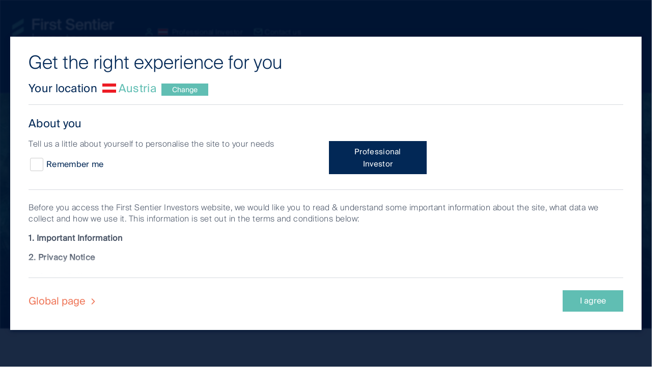

--- FILE ---
content_type: text/html;charset=utf-8
request_url: https://www.firstsentierinvestors.com/at/en/professional-investor/responsible-investing/our-approach.html
body_size: 31236
content:
<!DOCTYPE html> <html lang=en> <head> <meta charset=UTF-8 /> <title>Our approach | Responsible Investment | First Sentier Investors</title> <meta name=description content="Discover our socially responsible investing approach through active ownership, ESG integration, and exclusion screening."/> <meta name=template content=fsi-generic-page /> <meta name="twitter:title" property="og:title" content="Our approach"/> <meta name="twitter:description" property="og:description" content="Discover our socially responsible investing approach through active ownership, ESG integration, and exclusion screening."/> <meta name="twitter:url" property="og:url" content="https://www.firstsentierinvestors.com/at/en/professional-investor/responsible-investing/our-approach.html"/> <meta name="twitter:image" property="og:image" content="https://www.firstsentierinvestors.com/content/dam/web/global/responsible-investment/ri-report-imagery-2021/our-approach-rowing-image-3.jpg"/> <meta property="og:type" content=website /> <meta property="og:site_name" content="First Sentier Investors"/> <meta name="twitter:card" content=summary_large_image /> <link rel=alternate href="https://www.firstsentierinvestors.com/li/en/professional-investor/responsible-investing/our-approach.html" hreflang=en-li /> <link rel=alternate href="https://www.firstsentierinvestors.com/ie/en/professional-investor/responsible-investing/our-approach.html" hreflang=en-ie /> <link rel=alternate href="https://www.firstsentierinvestors.com/de/de/professionelle-anleger/responsible-investing/our-approach.html" hreflang=de-de /> <link rel=alternate href="https://www.firstsentierinvestors.com/nl/en/professional-investor/responsible-investing/our-approach.html" hreflang=en-nl /> <link rel=alternate href="https://www.firstsentierinvestors.com/no/en/professional-investor/responsible-investing/our-approach.html" hreflang=en-no /> <link rel=alternate href="https://www.firstsentierinvestors.com/fi/en/professional-investor/responsible-investing/our-approach.html" hreflang=en-fi /> <link rel=alternate href="https://www.firstsentierinvestors.com/lu/en/professional-investor/responsible-investing/our-approach.html" hreflang=en-lu /> <link rel=alternate href="https://www.firstsentierinvestors.com/it/en/professional-investor/responsible-investing/our-approach.html" hreflang=en-it /> <link rel=alternate href="https://www.firstsentierinvestors.com/is/en/professional-investor/responsible-investing/our-approach.html" hreflang=en-is /> <link rel=alternate href="https://www.firstsentierinvestors.com/es/en/professional-investor/responsible-investing/our-approach.html" hreflang=en-es /> <link rel=alternate href="https://www.firstsentierinvestors.com/at/en/professional-investor/responsible-investing/our-approach.html" hreflang=en-at /> <link rel=alternate href="https://www.firstsentierinvestors.com/se/en/professional-investor/responsible-investing/our-approach.html" hreflang=en-se /> <link rel=alternate href="https://www.firstsentierinvestors.com/fr/fr/professionnels/responsible-investing/our-approach.html" hreflang=fr-fr /> <link rel=canonical href="https://www.firstsentierinvestors.com/at/en/professional-investor/responsible-investing/our-approach.html" id=path-name /> <link rel=dns-prefetch href="//www.google-analytics.com/"/> <link rel=dns-prefetch href="//siteimproveanalytics.com/"/> <link rel=dns-prefetch href="//scripts.sophus3.com/"/> <link rel=dns-prefetch href="//pi.pardot.com/"/> <link rel=dns-prefetch href="//cdn-au.onetrust.com/"/> <link rel=dns-prefetch href="//fml-x.com/"/> <script>
    (function namespace() {
        if (!Object.prototype.hasOwnProperty.call(window, "FSI")) {
            window.FSI = {
                vanityDetails: {
                    isVanityUrl: false,
                    isVanityGeoTargeted: false
                },
                currentPagePath: "\/content\/cfsgam\/at\/en\/professional\u002Dinvestor\/responsible\u002Dinvesting\/our\u002Dapproach"
            };
        }
    })();
</script> <meta http-equiv=X-UA-Compatible content="IE=edge"/> <meta name=viewport content="width=device-width, user-scalable=1, initial-scale=1, minimum-scale=1"/> <meta name=format-detection content="telephone=no"/> <!-- Full Screen --> <meta name=apple-mobile-web-app-capable content=yes /> <meta name=mobile-web-app-capable content=yes /> <!-- Alphix Tag --> <script async src="https://fml-x.com/load/cc77e08c-fe59-4dce-9b94-859e20341dc7"></script> <!-- OneTrust Google Consent Mode Default --> <script>
        window.dataLayer = window.dataLayer || [];
        function gtag() {
            dataLayer.push(arguments);
        }
        gtag('consent', 'default', {
            // Deny consent for ad_storage
            'ad_storage': 'denied',
            // Deny consent for analytics_storage
            'analytics_storage': 'denied',
            'wait_for_update': 500
        });
        </script> <!-- End OneTrust Google Consent Mode Default --> <!-- Google Tag Manager --> <script>
    (function(w,d,s,l,i){w[l]=w[l]||[];w[l].push({'gtm.start':
    new Date().getTime(),event:'gtm.js'});var f=d.getElementsByTagName(s)[0],
    j=d.createElement(s),dl=l!='dataLayer'?'&l='+l:'';j.async=true;j.src=
    'https://www.googletagmanager.com/gtm.js?id='+i+dl;f.parentNode.insertBefore(j,f);
    })(window,document,'script','dataLayer','GTM-TN43SWD');
    </script> <!-- End Google Tag Manager --> <!-- OneTrust Consent Banner --> <!-- OneTrust Cookies Consent Notice start for firstsentierinvestors.com --> <script src="https://cdn-au.onetrust.com/scripttemplates/otSDKStub.js" data-document-language=true type="text/javascript" charset=UTF-8 data-domain-script=1a3e8b16-459b-4d89-a95d-910d3da84e7e> </script> <script type="text/javascript">
        function OptanonWrapper() {
            var status = OneTrust.IsAlertBoxClosedAndValid();
            if (status) {
                document.body.classList.remove("onetrust-banner-sdk-open");
            } else {
                document.body.classList.add("onetrust-banner-sdk-open");
            }
        }
    </script> <!-- OneTrust Cookies Consent Notice end for firstsentierinvestors.com --> <!-- End OneTrust Consent Banner --> <link rel=stylesheet href="/etc/designs/cfsgam/clientlib-fsi.min.ec5da21bd379210e5547284f5cbabb8c.css" type="text/css"> <link rel=stylesheet href="/etc/designs/cfsgam/clientlib-rebrand.min.720263c4579192b7794632796336de6d.css" type="text/css"> <!-- Favicon - Add query parameter to show updated version icon for all users --> <link rel=icon type="image/png" href="/etc/designs/cfsgam/favicon-au.png?q=latest"/> <!-- WebSite Structured Data Home Page starts--> <!-- Website Structured Data Home Page ends --> <!-- Structured Data AU Home Page starts--> <!-- Structured Data AU Home Page ends --> <!-- Structured Data Other Home Pages starts--> <!-- Structured Data Other Home Pages end--> <!-- Structured Data Article Pages starts--> <!-- Structured Data Article Pages ends--> <!-- Structured Data Latest Insights Page starts--> <!-- Structured Data Latest Insights Page ends--> </head> <body> <!-- Google Tag Manager (noscript) --> <noscript> <iframe src="https://www.googletagmanager.com/ns.html?id=GTM-TN43SWD" height=0 width=0 style="display:none;visibility:hidden"></iframe> </noscript> <!-- End Google Tag Manager (noscript) --><div id=aem-wcmmode data-wcmmode=Disabled data-publish-view=true></div><!-- Page wrapper --><div class=wrapper data-modal-page><div class=content><!-- Template block --><div class=template><div class=cookie-header-wrapper><div class="bse bse--cookie-strip section section--cookie-strip"></div></div><div class=header><div class="fsi fsi--header"><header class=fsi-header><div class="fsi-header__navigation-bar fsi-header__w-navigation js-navigation-menu"><div class=fsi-header__logo-wrapper><div class=fsi-header__logo-container><div class=fsi-header__navbar-left-content><a href="/at/en/professional-investor/home.html" class="fsi-header__brand fsi-header__w-nav-brand"><img loading=lazy src="/content/dam/web/global/logos/first-sentier-logo-green-white-svg.svg" width=200 alt="Main masthead logo"/></a><div class=fsi-header__sub-nav-menu><a href="#country-selector" class="fsi-header__nav-aux-link fsi-header__nav-change-location" data-modal-trigger=country-selector> <span class=intro-phrase>Website experience:</span> <span class="fsi-header__text-span-7-all icon-fsi icon-user"></span> <span class=flag aria-hidden><img loading=lazy role=presentation class=flag src="/content/dam/cfsgam/flags/at.gif" alt=""/></span> <span class="country-name sr-only">Austria</span> <span class=investor-type>Professional Investor</span> <span class=country-code aria-hidden>at</span> </a> <a href="/at/en/professional-investor/contact-us.html" target=_self class="fsi-header__nav-aux-link fsi-header__end"> <span class="fsi-header__text-span-7 icon-fsi icon-mail"></span>Contact us</a></div></div></div></div><div class=fsi-header__navigation-wrapper><div class=fsi-header__mobile-aux><a href="/at/en/professional-investor/contact-us.html" class="fsi-header__cta-link-block fsi-header__cta-link-w-block"><div class=fsi-header__cta-icon-block-6><span class="fsi-header__icon-font fsi-header__aux icon-fsi icon-mail"></span></div><div class=fsi-header__cta-link-text>Contact us</div></a></div><!--search field in mobile--><div class="bse-search-input__toggle-container js-fsi-search__input-field"><a class="bse-cta js-bse-cta fsi-search-mobile__icon" aria-haspopup=true aria-expanded=false aria-controls=bse-search-input role=button><div class=fsi-header__cta-icon-block-6><div class="fsi-search__close-icon close icon-fsi icon-x js-fsi-close__icon2" style="display: none;"></div><span class="fsi-header__icon-font fsi-header__aux icon-fsi icon-search js-fsi-search__icon"></span></div><div class=fsi-header__cta-link-text>Search…</div></a></div><div class=container><nav class="fsi-header__navigation-menu fsi-header__w-navigation-menu js-mobile-menu"><div class="fsi-header__navigation-dropdown fsi-header__navigation-dropdown--mobile-only fsi-header__w-navigation-dropdown"><a href="#country-selector" class="fsi-header__nav-aux-link fsi-header__nav-change-location" data-modal-trigger=country-selector> <span class=intro-phrase>Website experience:</span> <span class="fsi-header__text-span-7-all icon-fsi icon-user"></span> <span class=flag aria-hidden><img loading=lazy role=presentation class=flag src="/content/dam/cfsgam/flags/at.gif" alt=""/></span> <span class="country-name sr-only">Austria</span> <span class=investor-type>Professional Investor</span> <span class=country-code aria-hidden>at</span> </a></div><div data-delay=200 class="fsi-header__navigation-dropdown fsi-header__w-navigation-dropdown js-fsi-navigation-dropdown" role=menu><!--Desktop--> <a href="/at/en/professional-investor/home.html" class=fsi-header__desktop><div class="fsi-header__navigation-link fsi-header__navigation-link-desktop fsi-header__w-navigation-dropdown-toggle">Home</div></a> <!--Mobile--> <a href="/at/en/professional-investor/home.html" class=" fsi-header__mobile fsi-header__navigation-link fsi-header__navigation-link-accordion fsi-header__w-navigation-dropdown-toggle">Home</a> <!--Desktop--> <!--Mobile--></div><div data-delay=200 class="fsi-header__navigation-dropdown fsi-header__w-navigation-dropdown js-fsi-navigation-dropdown" role=menu><!--Desktop--><div class="fsi-header__desktop fsi-header__navigation-link-desktop fsi-header__navigation-link fsi-header__w-navigation-dropdown-toggle js-navigation-link-desktop" id=w-dropdown-toggle-1 tabindex=1 aria-controls=w-dropdown-list-1 aria-haspopup=menu aria-expanded=true style="outline: none;"><div class="fsi-header__navigation-icon fsi-header__navigation-w-icon-dropdown-toggle"></div><div class=nav-link>Our capabilities</div><div style="opacity: 0;" class="fsi-header__navigation-block-4 js-navigation-block-4"></div></div><!--Mobile--><div class="fsi-header__mobile fsi-header__navigation-link fsi-header__w-navigation-dropdown-toggle fsi-header__w-navigation-dropdown-toggle-open js-navigation-link-mobile" id=w-dropdown-toggle-1 tabindex=1 aria-controls=w-dropdown-list-1 aria-haspopup=menu aria-expanded=true style="outline: none;"><div class="fsi-header__navigation-icon fsi-header__navigation-w-icon-dropdown-toggle"></div><div class=nav-link>Our capabilities</div><div style="opacity: 0;" class="fsi-header__navigation-block-4 js-navigation-block-4"></div></div><!--Desktop--> <nav style="display:none" class="fsi-header__desktop rebrand-navigation__dropdown-list rebrand-navigation__w-dropdown-list" id=w-dropdown-list-1><div class="rebrand-navigation__columns rebrand-navigation__w-row"><div style="background-color:#022856;" data-column-type=3 class="fsi-header__desktop rebrand-navigation__dropdown-block rebrand-navigation__three-column"><a href="/at/en/professional-investor/our-funds.html" class="rebrand-navigation__dropdown-link rebrand-navigation__heading rebrand-navigation__w-dropdown-link">Our capabilities</a></div><div style="background-color:#022856;" class="fsi-header__desktop rebrand-navigation__column rebrand-navigation__w-col"><div class="fsi-header__desktop rebrand-navigation__summary-text"><p>By asset class</p><p> </p></div><div class="fsi-header__desktop rebrand-navigation__nav-grid-col"><a href="/at/en/professional-investor/our-funds/infrastructure-real-estate.html" class="rebrand-navigation__dropdown-link rebrand-navigation__sub-heading rebrand-navigation__w-dropdown-link js-fsi-navigation__dropdown-link">Infrastructure and real estate</a><div class=rebrand-navigation__summary-text></div><a href="/at/en/professional-investor/our-funds/infrastructure-real-estate/global-listed-infrastructure.html" class="rebrand-navigation__dropdown-link rebrand-navigation__w-dropdown-link">Global Listed Infrastructure </a> <a href="/at/en/professional-investor/our-funds/infrastructure-real-estate/global-property.html" class="rebrand-navigation__dropdown-link rebrand-navigation__last rebrand-navigation__w-dropdown-link">Global Property</a></div><div class="fsi-header__mobile rebrand-navigation__nav-grid-col"><button class=rebrand-navigation__secondary data-accordion-trigger=BUTTON type=button> <a href="/at/en/professional-investor/our-funds/infrastructure-real-estate.html" class="rebrand-navigation__dropdown-link rebrand-navigation__sub-heading secondary-navigation-heading rebrand-navigation__w-dropdown-link">Infrastructure and real estate</a> <svg viewBox="0 0 9 9" class="icon icon--plus " aria-hidden=true focusable=false> <rect class=vertical height=7 width="0.8" y="0.8" x=4></rect> <rect height="0.8" width=7 y=4 x=1></rect> </svg> </button><div class=rebrand-navigation__tertiary-wrapper hidden><a href="/at/en/professional-investor/our-funds/infrastructure-real-estate/global-listed-infrastructure.html" class="rebrand-navigation__dropdown-link tertiary-navigation-link rebrand-navigation__w-dropdown-link">Global Listed Infrastructure </a> <a href="/at/en/professional-investor/our-funds/infrastructure-real-estate/global-property.html" class="rebrand-navigation__dropdown-link tertiary-navigation-link rebrand-navigation__last rebrand-navigation__w-dropdown-link">Global Property</a></div></div><div class="fsi-header__desktop rebrand-navigation__nav-grid-col"><a href="/at/en/professional-investor/our-funds/fixed-income.html" class="rebrand-navigation__dropdown-link rebrand-navigation__sub-heading rebrand-navigation__w-dropdown-link js-fsi-navigation__dropdown-link">Fixed Income</a><div class=rebrand-navigation__summary-text></div><a href="/at/en/professional-investor/our-funds/fixed-income/asian-fixed-income.html" class="rebrand-navigation__dropdown-link rebrand-navigation__last rebrand-navigation__w-dropdown-link">Asian Fixed Income</a></div><div class="fsi-header__mobile rebrand-navigation__nav-grid-col"><button class=rebrand-navigation__secondary data-accordion-trigger=BUTTON type=button> <a href="/at/en/professional-investor/our-funds/fixed-income.html" class="rebrand-navigation__dropdown-link rebrand-navigation__sub-heading secondary-navigation-heading rebrand-navigation__w-dropdown-link">Fixed Income</a> <svg viewBox="0 0 9 9" class="icon icon--plus " aria-hidden=true focusable=false> <rect class=vertical height=7 width="0.8" y="0.8" x=4></rect> <rect height="0.8" width=7 y=4 x=1></rect> </svg> </button><div class=rebrand-navigation__tertiary-wrapper hidden><a href="/at/en/professional-investor/our-funds/fixed-income/asian-fixed-income.html" class="rebrand-navigation__dropdown-link tertiary-navigation-link rebrand-navigation__last rebrand-navigation__w-dropdown-link">Asian Fixed Income</a></div></div></div><div class=fsi-header__mobile><div class="fsi-header__desktop rebrand-navigation__summary-text"><p>By asset class</p><p> </p></div><div class="fsi-header__desktop rebrand-navigation__nav-grid-col"><a href="/at/en/professional-investor/our-funds/infrastructure-real-estate.html" class="rebrand-navigation__dropdown-link rebrand-navigation__sub-heading rebrand-navigation__w-dropdown-link js-fsi-navigation__dropdown-link">Infrastructure and real estate</a><div class=rebrand-navigation__summary-text></div><a href="/at/en/professional-investor/our-funds/infrastructure-real-estate/global-listed-infrastructure.html" class="rebrand-navigation__dropdown-link rebrand-navigation__w-dropdown-link">Global Listed Infrastructure </a> <a href="/at/en/professional-investor/our-funds/infrastructure-real-estate/global-property.html" class="rebrand-navigation__dropdown-link rebrand-navigation__last rebrand-navigation__w-dropdown-link">Global Property</a></div><div class="fsi-header__mobile rebrand-navigation__nav-grid-col"><button class=rebrand-navigation__secondary data-accordion-trigger=BUTTON type=button> <a href="/at/en/professional-investor/our-funds/infrastructure-real-estate.html" class="rebrand-navigation__dropdown-link rebrand-navigation__sub-heading secondary-navigation-heading rebrand-navigation__w-dropdown-link">Infrastructure and real estate</a> <svg viewBox="0 0 9 9" class="icon icon--plus " aria-hidden=true focusable=false> <rect class=vertical height=7 width="0.8" y="0.8" x=4></rect> <rect height="0.8" width=7 y=4 x=1></rect> </svg> </button><div class=rebrand-navigation__tertiary-wrapper hidden><a href="/at/en/professional-investor/our-funds/infrastructure-real-estate/global-listed-infrastructure.html" class="rebrand-navigation__dropdown-link tertiary-navigation-link rebrand-navigation__w-dropdown-link">Global Listed Infrastructure </a> <a href="/at/en/professional-investor/our-funds/infrastructure-real-estate/global-property.html" class="rebrand-navigation__dropdown-link tertiary-navigation-link rebrand-navigation__last rebrand-navigation__w-dropdown-link">Global Property</a></div></div><div class="fsi-header__desktop rebrand-navigation__nav-grid-col"><a href="/at/en/professional-investor/our-funds/fixed-income.html" class="rebrand-navigation__dropdown-link rebrand-navigation__sub-heading rebrand-navigation__w-dropdown-link js-fsi-navigation__dropdown-link">Fixed Income</a><div class=rebrand-navigation__summary-text></div><a href="/at/en/professional-investor/our-funds/fixed-income/asian-fixed-income.html" class="rebrand-navigation__dropdown-link rebrand-navigation__last rebrand-navigation__w-dropdown-link">Asian Fixed Income</a></div><div class="fsi-header__mobile rebrand-navigation__nav-grid-col"><button class=rebrand-navigation__secondary data-accordion-trigger=BUTTON type=button> <a href="/at/en/professional-investor/our-funds/fixed-income.html" class="rebrand-navigation__dropdown-link rebrand-navigation__sub-heading secondary-navigation-heading rebrand-navigation__w-dropdown-link">Fixed Income</a> <svg viewBox="0 0 9 9" class="icon icon--plus " aria-hidden=true focusable=false> <rect class=vertical height=7 width="0.8" y="0.8" x=4></rect> <rect height="0.8" width=7 y=4 x=1></rect> </svg> </button><div class=rebrand-navigation__tertiary-wrapper hidden><a href="/at/en/professional-investor/our-funds/fixed-income/asian-fixed-income.html" class="rebrand-navigation__dropdown-link tertiary-navigation-link rebrand-navigation__last rebrand-navigation__w-dropdown-link">Asian Fixed Income</a></div></div></div><div style="background-color:#022856;" class="fsi-header__desktop rebrand-navigation__column rebrand-navigation__w-col"><div class="fsi-header__desktop rebrand-navigation__summary-text"><p>Affiliate investment teams of First Sentier Group</p><p> </p></div><div class="fsi-header__desktop rebrand-navigation__nav-grid-col"><a href="/at/en/professional-investor/our-funds/albacore.html" class="rebrand-navigation__dropdown-link rebrand-navigation__sub-heading rebrand-navigation__w-dropdown-link js-fsi-navigation__dropdown-link">AlbaCore Capital Group</a><div class=rebrand-navigation__summary-text></div></div><div class="fsi-header__mobile rebrand-navigation__nav-grid-col"><a href="/at/en/professional-investor/our-funds/albacore.html" class="fsi-header__mobile rebrand-navigation__dropdown-link rebrand-navigation__sub-heading secondary-navigation-no-child rebrand-navigation__w-dropdown-link">AlbaCore Capital Group</a></div><div class="fsi-header__desktop rebrand-navigation__nav-grid-col"><a href="/at/en/professional-investor/our-funds/fssa-investment-managers.html" class="rebrand-navigation__dropdown-link rebrand-navigation__sub-heading rebrand-navigation__w-dropdown-link js-fsi-navigation__dropdown-link">FSSA Investment Managers</a><div class=rebrand-navigation__summary-text></div></div><div class="fsi-header__mobile rebrand-navigation__nav-grid-col"><a href="/at/en/professional-investor/our-funds/fssa-investment-managers.html" class="fsi-header__mobile rebrand-navigation__dropdown-link rebrand-navigation__sub-heading secondary-navigation-no-child rebrand-navigation__w-dropdown-link">FSSA Investment Managers</a></div><div class="fsi-header__desktop rebrand-navigation__nav-grid-col"><a href="/at/en/professional-investor/our-funds/infrastructure-real-estate/direct-infrastructure.html" class="rebrand-navigation__dropdown-link rebrand-navigation__sub-heading rebrand-navigation__w-dropdown-link js-fsi-navigation__dropdown-link">Igneo Infrastructure Partners</a><div class=rebrand-navigation__summary-text></div></div><div class="fsi-header__mobile rebrand-navigation__nav-grid-col"><a href="/at/en/professional-investor/our-funds/infrastructure-real-estate/direct-infrastructure.html" class="fsi-header__mobile rebrand-navigation__dropdown-link rebrand-navigation__sub-heading secondary-navigation-no-child rebrand-navigation__w-dropdown-link">Igneo Infrastructure Partners</a></div><div class="fsi-header__desktop rebrand-navigation__nav-grid-col"><a href="/at/en/professional-investor/our-funds/rqi-investors.html" class="rebrand-navigation__dropdown-link rebrand-navigation__sub-heading rebrand-navigation__w-dropdown-link js-fsi-navigation__dropdown-link">RQI Investors</a><div class=rebrand-navigation__summary-text></div></div><div class="fsi-header__mobile rebrand-navigation__nav-grid-col"><a href="/at/en/professional-investor/our-funds/rqi-investors.html" class="fsi-header__mobile rebrand-navigation__dropdown-link rebrand-navigation__sub-heading secondary-navigation-no-child rebrand-navigation__w-dropdown-link">RQI Investors</a></div><div class="fsi-header__desktop rebrand-navigation__nav-grid-col"><a href="/at/en/professional-investor/our-funds/stewart-investors.html" class="rebrand-navigation__dropdown-link rebrand-navigation__sub-heading rebrand-navigation__w-dropdown-link js-fsi-navigation__dropdown-link">Stewart Investors</a><div class=rebrand-navigation__summary-text></div></div><div class="fsi-header__mobile rebrand-navigation__nav-grid-col"><a href="/at/en/professional-investor/our-funds/stewart-investors.html" class="fsi-header__mobile rebrand-navigation__dropdown-link rebrand-navigation__sub-heading secondary-navigation-no-child rebrand-navigation__w-dropdown-link">Stewart Investors</a></div></div><div class=fsi-header__mobile><div class="fsi-header__desktop rebrand-navigation__summary-text"><p>Affiliate investment teams of First Sentier Group</p><p> </p></div><div class="fsi-header__desktop rebrand-navigation__nav-grid-col"><a href="/at/en/professional-investor/our-funds/albacore.html" class="rebrand-navigation__dropdown-link rebrand-navigation__sub-heading rebrand-navigation__w-dropdown-link js-fsi-navigation__dropdown-link">AlbaCore Capital Group</a><div class=rebrand-navigation__summary-text></div></div><div class="fsi-header__mobile rebrand-navigation__nav-grid-col"><a href="/at/en/professional-investor/our-funds/albacore.html" class="fsi-header__mobile rebrand-navigation__dropdown-link rebrand-navigation__sub-heading secondary-navigation-no-child rebrand-navigation__w-dropdown-link">AlbaCore Capital Group</a></div><div class="fsi-header__desktop rebrand-navigation__nav-grid-col"><a href="/at/en/professional-investor/our-funds/fssa-investment-managers.html" class="rebrand-navigation__dropdown-link rebrand-navigation__sub-heading rebrand-navigation__w-dropdown-link js-fsi-navigation__dropdown-link">FSSA Investment Managers</a><div class=rebrand-navigation__summary-text></div></div><div class="fsi-header__mobile rebrand-navigation__nav-grid-col"><a href="/at/en/professional-investor/our-funds/fssa-investment-managers.html" class="fsi-header__mobile rebrand-navigation__dropdown-link rebrand-navigation__sub-heading secondary-navigation-no-child rebrand-navigation__w-dropdown-link">FSSA Investment Managers</a></div><div class="fsi-header__desktop rebrand-navigation__nav-grid-col"><a href="/at/en/professional-investor/our-funds/infrastructure-real-estate/direct-infrastructure.html" class="rebrand-navigation__dropdown-link rebrand-navigation__sub-heading rebrand-navigation__w-dropdown-link js-fsi-navigation__dropdown-link">Igneo Infrastructure Partners</a><div class=rebrand-navigation__summary-text></div></div><div class="fsi-header__mobile rebrand-navigation__nav-grid-col"><a href="/at/en/professional-investor/our-funds/infrastructure-real-estate/direct-infrastructure.html" class="fsi-header__mobile rebrand-navigation__dropdown-link rebrand-navigation__sub-heading secondary-navigation-no-child rebrand-navigation__w-dropdown-link">Igneo Infrastructure Partners</a></div><div class="fsi-header__desktop rebrand-navigation__nav-grid-col"><a href="/at/en/professional-investor/our-funds/rqi-investors.html" class="rebrand-navigation__dropdown-link rebrand-navigation__sub-heading rebrand-navigation__w-dropdown-link js-fsi-navigation__dropdown-link">RQI Investors</a><div class=rebrand-navigation__summary-text></div></div><div class="fsi-header__mobile rebrand-navigation__nav-grid-col"><a href="/at/en/professional-investor/our-funds/rqi-investors.html" class="fsi-header__mobile rebrand-navigation__dropdown-link rebrand-navigation__sub-heading secondary-navigation-no-child rebrand-navigation__w-dropdown-link">RQI Investors</a></div><div class="fsi-header__desktop rebrand-navigation__nav-grid-col"><a href="/at/en/professional-investor/our-funds/stewart-investors.html" class="rebrand-navigation__dropdown-link rebrand-navigation__sub-heading rebrand-navigation__w-dropdown-link js-fsi-navigation__dropdown-link">Stewart Investors</a><div class=rebrand-navigation__summary-text></div></div><div class="fsi-header__mobile rebrand-navigation__nav-grid-col"><a href="/at/en/professional-investor/our-funds/stewart-investors.html" class="fsi-header__mobile rebrand-navigation__dropdown-link rebrand-navigation__sub-heading secondary-navigation-no-child rebrand-navigation__w-dropdown-link">Stewart Investors</a></div></div></div></nav> <!--Mobile--> <nav style="opacity: 0;" class="fsi-header__mobile rebrand-navigation__dropdown-list rebrand-navigation__w-dropdown-list rebrand-navigation__w-dropdown-list-open fsi-header__dropdown-transition" id=w-dropdown-list-1><div class=rebrand-navigation__mobile-nav-wrapper><div style="background-color:#022856;" data-column-type=3 class="fsi-header__desktop rebrand-navigation__dropdown-block rebrand-navigation__three-column"><a href="/at/en/professional-investor/our-funds.html" class="rebrand-navigation__dropdown-link rebrand-navigation__heading rebrand-navigation__w-dropdown-link">Our capabilities</a></div><div style="background-color:#022856;" class="fsi-header__desktop rebrand-navigation__column rebrand-navigation__w-col"><div class="fsi-header__desktop rebrand-navigation__summary-text"><p>By asset class</p><p> </p></div><div class="fsi-header__desktop rebrand-navigation__nav-grid-col"><a href="/at/en/professional-investor/our-funds/infrastructure-real-estate.html" class="rebrand-navigation__dropdown-link rebrand-navigation__sub-heading rebrand-navigation__w-dropdown-link js-fsi-navigation__dropdown-link">Infrastructure and real estate</a><div class=rebrand-navigation__summary-text></div><a href="/at/en/professional-investor/our-funds/infrastructure-real-estate/global-listed-infrastructure.html" class="rebrand-navigation__dropdown-link rebrand-navigation__w-dropdown-link">Global Listed Infrastructure </a> <a href="/at/en/professional-investor/our-funds/infrastructure-real-estate/global-property.html" class="rebrand-navigation__dropdown-link rebrand-navigation__last rebrand-navigation__w-dropdown-link">Global Property</a></div><div class="fsi-header__mobile rebrand-navigation__nav-grid-col"><button class=rebrand-navigation__secondary data-accordion-trigger=BUTTON type=button> <a href="/at/en/professional-investor/our-funds/infrastructure-real-estate.html" class="rebrand-navigation__dropdown-link rebrand-navigation__sub-heading secondary-navigation-heading rebrand-navigation__w-dropdown-link">Infrastructure and real estate</a> <svg viewBox="0 0 9 9" class="icon icon--plus " aria-hidden=true focusable=false> <rect class=vertical height=7 width="0.8" y="0.8" x=4></rect> <rect height="0.8" width=7 y=4 x=1></rect> </svg> </button><div class=rebrand-navigation__tertiary-wrapper hidden><a href="/at/en/professional-investor/our-funds/infrastructure-real-estate/global-listed-infrastructure.html" class="rebrand-navigation__dropdown-link tertiary-navigation-link rebrand-navigation__w-dropdown-link">Global Listed Infrastructure </a> <a href="/at/en/professional-investor/our-funds/infrastructure-real-estate/global-property.html" class="rebrand-navigation__dropdown-link tertiary-navigation-link rebrand-navigation__last rebrand-navigation__w-dropdown-link">Global Property</a></div></div><div class="fsi-header__desktop rebrand-navigation__nav-grid-col"><a href="/at/en/professional-investor/our-funds/fixed-income.html" class="rebrand-navigation__dropdown-link rebrand-navigation__sub-heading rebrand-navigation__w-dropdown-link js-fsi-navigation__dropdown-link">Fixed Income</a><div class=rebrand-navigation__summary-text></div><a href="/at/en/professional-investor/our-funds/fixed-income/asian-fixed-income.html" class="rebrand-navigation__dropdown-link rebrand-navigation__last rebrand-navigation__w-dropdown-link">Asian Fixed Income</a></div><div class="fsi-header__mobile rebrand-navigation__nav-grid-col"><button class=rebrand-navigation__secondary data-accordion-trigger=BUTTON type=button> <a href="/at/en/professional-investor/our-funds/fixed-income.html" class="rebrand-navigation__dropdown-link rebrand-navigation__sub-heading secondary-navigation-heading rebrand-navigation__w-dropdown-link">Fixed Income</a> <svg viewBox="0 0 9 9" class="icon icon--plus " aria-hidden=true focusable=false> <rect class=vertical height=7 width="0.8" y="0.8" x=4></rect> <rect height="0.8" width=7 y=4 x=1></rect> </svg> </button><div class=rebrand-navigation__tertiary-wrapper hidden><a href="/at/en/professional-investor/our-funds/fixed-income/asian-fixed-income.html" class="rebrand-navigation__dropdown-link tertiary-navigation-link rebrand-navigation__last rebrand-navigation__w-dropdown-link">Asian Fixed Income</a></div></div></div><div class=fsi-header__mobile><div class="fsi-header__desktop rebrand-navigation__summary-text"><p>By asset class</p><p> </p></div><div class="fsi-header__desktop rebrand-navigation__nav-grid-col"><a href="/at/en/professional-investor/our-funds/infrastructure-real-estate.html" class="rebrand-navigation__dropdown-link rebrand-navigation__sub-heading rebrand-navigation__w-dropdown-link js-fsi-navigation__dropdown-link">Infrastructure and real estate</a><div class=rebrand-navigation__summary-text></div><a href="/at/en/professional-investor/our-funds/infrastructure-real-estate/global-listed-infrastructure.html" class="rebrand-navigation__dropdown-link rebrand-navigation__w-dropdown-link">Global Listed Infrastructure </a> <a href="/at/en/professional-investor/our-funds/infrastructure-real-estate/global-property.html" class="rebrand-navigation__dropdown-link rebrand-navigation__last rebrand-navigation__w-dropdown-link">Global Property</a></div><div class="fsi-header__mobile rebrand-navigation__nav-grid-col"><button class=rebrand-navigation__secondary data-accordion-trigger=BUTTON type=button> <a href="/at/en/professional-investor/our-funds/infrastructure-real-estate.html" class="rebrand-navigation__dropdown-link rebrand-navigation__sub-heading secondary-navigation-heading rebrand-navigation__w-dropdown-link">Infrastructure and real estate</a> <svg viewBox="0 0 9 9" class="icon icon--plus " aria-hidden=true focusable=false> <rect class=vertical height=7 width="0.8" y="0.8" x=4></rect> <rect height="0.8" width=7 y=4 x=1></rect> </svg> </button><div class=rebrand-navigation__tertiary-wrapper hidden><a href="/at/en/professional-investor/our-funds/infrastructure-real-estate/global-listed-infrastructure.html" class="rebrand-navigation__dropdown-link tertiary-navigation-link rebrand-navigation__w-dropdown-link">Global Listed Infrastructure </a> <a href="/at/en/professional-investor/our-funds/infrastructure-real-estate/global-property.html" class="rebrand-navigation__dropdown-link tertiary-navigation-link rebrand-navigation__last rebrand-navigation__w-dropdown-link">Global Property</a></div></div><div class="fsi-header__desktop rebrand-navigation__nav-grid-col"><a href="/at/en/professional-investor/our-funds/fixed-income.html" class="rebrand-navigation__dropdown-link rebrand-navigation__sub-heading rebrand-navigation__w-dropdown-link js-fsi-navigation__dropdown-link">Fixed Income</a><div class=rebrand-navigation__summary-text></div><a href="/at/en/professional-investor/our-funds/fixed-income/asian-fixed-income.html" class="rebrand-navigation__dropdown-link rebrand-navigation__last rebrand-navigation__w-dropdown-link">Asian Fixed Income</a></div><div class="fsi-header__mobile rebrand-navigation__nav-grid-col"><button class=rebrand-navigation__secondary data-accordion-trigger=BUTTON type=button> <a href="/at/en/professional-investor/our-funds/fixed-income.html" class="rebrand-navigation__dropdown-link rebrand-navigation__sub-heading secondary-navigation-heading rebrand-navigation__w-dropdown-link">Fixed Income</a> <svg viewBox="0 0 9 9" class="icon icon--plus " aria-hidden=true focusable=false> <rect class=vertical height=7 width="0.8" y="0.8" x=4></rect> <rect height="0.8" width=7 y=4 x=1></rect> </svg> </button><div class=rebrand-navigation__tertiary-wrapper hidden><a href="/at/en/professional-investor/our-funds/fixed-income/asian-fixed-income.html" class="rebrand-navigation__dropdown-link tertiary-navigation-link rebrand-navigation__last rebrand-navigation__w-dropdown-link">Asian Fixed Income</a></div></div></div><div style="background-color:#022856;" class="fsi-header__desktop rebrand-navigation__column rebrand-navigation__w-col"><div class="fsi-header__desktop rebrand-navigation__summary-text"><p>Affiliate investment teams of First Sentier Group</p><p> </p></div><div class="fsi-header__desktop rebrand-navigation__nav-grid-col"><a href="/at/en/professional-investor/our-funds/albacore.html" class="rebrand-navigation__dropdown-link rebrand-navigation__sub-heading rebrand-navigation__w-dropdown-link js-fsi-navigation__dropdown-link">AlbaCore Capital Group</a><div class=rebrand-navigation__summary-text></div></div><div class="fsi-header__mobile rebrand-navigation__nav-grid-col"><a href="/at/en/professional-investor/our-funds/albacore.html" class="fsi-header__mobile rebrand-navigation__dropdown-link rebrand-navigation__sub-heading secondary-navigation-no-child rebrand-navigation__w-dropdown-link">AlbaCore Capital Group</a></div><div class="fsi-header__desktop rebrand-navigation__nav-grid-col"><a href="/at/en/professional-investor/our-funds/fssa-investment-managers.html" class="rebrand-navigation__dropdown-link rebrand-navigation__sub-heading rebrand-navigation__w-dropdown-link js-fsi-navigation__dropdown-link">FSSA Investment Managers</a><div class=rebrand-navigation__summary-text></div></div><div class="fsi-header__mobile rebrand-navigation__nav-grid-col"><a href="/at/en/professional-investor/our-funds/fssa-investment-managers.html" class="fsi-header__mobile rebrand-navigation__dropdown-link rebrand-navigation__sub-heading secondary-navigation-no-child rebrand-navigation__w-dropdown-link">FSSA Investment Managers</a></div><div class="fsi-header__desktop rebrand-navigation__nav-grid-col"><a href="/at/en/professional-investor/our-funds/infrastructure-real-estate/direct-infrastructure.html" class="rebrand-navigation__dropdown-link rebrand-navigation__sub-heading rebrand-navigation__w-dropdown-link js-fsi-navigation__dropdown-link">Igneo Infrastructure Partners</a><div class=rebrand-navigation__summary-text></div></div><div class="fsi-header__mobile rebrand-navigation__nav-grid-col"><a href="/at/en/professional-investor/our-funds/infrastructure-real-estate/direct-infrastructure.html" class="fsi-header__mobile rebrand-navigation__dropdown-link rebrand-navigation__sub-heading secondary-navigation-no-child rebrand-navigation__w-dropdown-link">Igneo Infrastructure Partners</a></div><div class="fsi-header__desktop rebrand-navigation__nav-grid-col"><a href="/at/en/professional-investor/our-funds/rqi-investors.html" class="rebrand-navigation__dropdown-link rebrand-navigation__sub-heading rebrand-navigation__w-dropdown-link js-fsi-navigation__dropdown-link">RQI Investors</a><div class=rebrand-navigation__summary-text></div></div><div class="fsi-header__mobile rebrand-navigation__nav-grid-col"><a href="/at/en/professional-investor/our-funds/rqi-investors.html" class="fsi-header__mobile rebrand-navigation__dropdown-link rebrand-navigation__sub-heading secondary-navigation-no-child rebrand-navigation__w-dropdown-link">RQI Investors</a></div><div class="fsi-header__desktop rebrand-navigation__nav-grid-col"><a href="/at/en/professional-investor/our-funds/stewart-investors.html" class="rebrand-navigation__dropdown-link rebrand-navigation__sub-heading rebrand-navigation__w-dropdown-link js-fsi-navigation__dropdown-link">Stewart Investors</a><div class=rebrand-navigation__summary-text></div></div><div class="fsi-header__mobile rebrand-navigation__nav-grid-col"><a href="/at/en/professional-investor/our-funds/stewart-investors.html" class="fsi-header__mobile rebrand-navigation__dropdown-link rebrand-navigation__sub-heading secondary-navigation-no-child rebrand-navigation__w-dropdown-link">Stewart Investors</a></div></div><div class=fsi-header__mobile><div class="fsi-header__desktop rebrand-navigation__summary-text"><p>Affiliate investment teams of First Sentier Group</p><p> </p></div><div class="fsi-header__desktop rebrand-navigation__nav-grid-col"><a href="/at/en/professional-investor/our-funds/albacore.html" class="rebrand-navigation__dropdown-link rebrand-navigation__sub-heading rebrand-navigation__w-dropdown-link js-fsi-navigation__dropdown-link">AlbaCore Capital Group</a><div class=rebrand-navigation__summary-text></div></div><div class="fsi-header__mobile rebrand-navigation__nav-grid-col"><a href="/at/en/professional-investor/our-funds/albacore.html" class="fsi-header__mobile rebrand-navigation__dropdown-link rebrand-navigation__sub-heading secondary-navigation-no-child rebrand-navigation__w-dropdown-link">AlbaCore Capital Group</a></div><div class="fsi-header__desktop rebrand-navigation__nav-grid-col"><a href="/at/en/professional-investor/our-funds/fssa-investment-managers.html" class="rebrand-navigation__dropdown-link rebrand-navigation__sub-heading rebrand-navigation__w-dropdown-link js-fsi-navigation__dropdown-link">FSSA Investment Managers</a><div class=rebrand-navigation__summary-text></div></div><div class="fsi-header__mobile rebrand-navigation__nav-grid-col"><a href="/at/en/professional-investor/our-funds/fssa-investment-managers.html" class="fsi-header__mobile rebrand-navigation__dropdown-link rebrand-navigation__sub-heading secondary-navigation-no-child rebrand-navigation__w-dropdown-link">FSSA Investment Managers</a></div><div class="fsi-header__desktop rebrand-navigation__nav-grid-col"><a href="/at/en/professional-investor/our-funds/infrastructure-real-estate/direct-infrastructure.html" class="rebrand-navigation__dropdown-link rebrand-navigation__sub-heading rebrand-navigation__w-dropdown-link js-fsi-navigation__dropdown-link">Igneo Infrastructure Partners</a><div class=rebrand-navigation__summary-text></div></div><div class="fsi-header__mobile rebrand-navigation__nav-grid-col"><a href="/at/en/professional-investor/our-funds/infrastructure-real-estate/direct-infrastructure.html" class="fsi-header__mobile rebrand-navigation__dropdown-link rebrand-navigation__sub-heading secondary-navigation-no-child rebrand-navigation__w-dropdown-link">Igneo Infrastructure Partners</a></div><div class="fsi-header__desktop rebrand-navigation__nav-grid-col"><a href="/at/en/professional-investor/our-funds/rqi-investors.html" class="rebrand-navigation__dropdown-link rebrand-navigation__sub-heading rebrand-navigation__w-dropdown-link js-fsi-navigation__dropdown-link">RQI Investors</a><div class=rebrand-navigation__summary-text></div></div><div class="fsi-header__mobile rebrand-navigation__nav-grid-col"><a href="/at/en/professional-investor/our-funds/rqi-investors.html" class="fsi-header__mobile rebrand-navigation__dropdown-link rebrand-navigation__sub-heading secondary-navigation-no-child rebrand-navigation__w-dropdown-link">RQI Investors</a></div><div class="fsi-header__desktop rebrand-navigation__nav-grid-col"><a href="/at/en/professional-investor/our-funds/stewart-investors.html" class="rebrand-navigation__dropdown-link rebrand-navigation__sub-heading rebrand-navigation__w-dropdown-link js-fsi-navigation__dropdown-link">Stewart Investors</a><div class=rebrand-navigation__summary-text></div></div><div class="fsi-header__mobile rebrand-navigation__nav-grid-col"><a href="/at/en/professional-investor/our-funds/stewart-investors.html" class="fsi-header__mobile rebrand-navigation__dropdown-link rebrand-navigation__sub-heading secondary-navigation-no-child rebrand-navigation__w-dropdown-link">Stewart Investors</a></div></div></div></nav></div><div data-delay=200 class="fsi-header__navigation-dropdown fsi-header__w-navigation-dropdown js-fsi-navigation-dropdown" role=menu><!--Desktop--><div class="fsi-header__desktop fsi-header__navigation-link-desktop fsi-header__navigation-link fsi-header__w-navigation-dropdown-toggle js-navigation-link-desktop" id=w-dropdown-toggle-2 tabindex=2 aria-controls=w-dropdown-list-2 aria-haspopup=menu aria-expanded=true style="outline: none;"><div class="fsi-header__navigation-icon fsi-header__navigation-w-icon-dropdown-toggle"></div><div class=nav-link>Performance and documents</div><div style="opacity: 0;" class="fsi-header__navigation-block-4 js-navigation-block-4"></div></div><!--Mobile--><div class="fsi-header__mobile fsi-header__navigation-link fsi-header__w-navigation-dropdown-toggle fsi-header__w-navigation-dropdown-toggle-open js-navigation-link-mobile" id=w-dropdown-toggle-2 tabindex=2 aria-controls=w-dropdown-list-2 aria-haspopup=menu aria-expanded=true style="outline: none;"><div class="fsi-header__navigation-icon fsi-header__navigation-w-icon-dropdown-toggle"></div><div class=nav-link>Performance and documents</div><div style="opacity: 0;" class="fsi-header__navigation-block-4 js-navigation-block-4"></div></div><!--Desktop--> <nav style="display:none" class="fsi-header__desktop rebrand-navigation__dropdown-list rebrand-navigation__w-dropdown-list" id=w-dropdown-list-2><div class="rebrand-navigation__columns rebrand-navigation__w-row"><div style="background-color:#022856;" data-column-type=3 class="fsi-header__desktop rebrand-navigation__dropdown-block rebrand-navigation__three-column"><a href="/at/en/professional-investor/performance.html" class="rebrand-navigation__dropdown-link rebrand-navigation__heading rebrand-navigation__w-dropdown-link">Performance and documents</a></div><div style="background-color:#022856;" class="fsi-header__desktop rebrand-navigation__column rebrand-navigation__w-col"><div class="fsi-header__desktop rebrand-navigation__summary-text"><p><span class=p-large>Latest fund price and performance, documents and factsheets for our range of actively managed funds</span></p></div></div><div class=fsi-header__mobile><div class="fsi-header__desktop rebrand-navigation__summary-text"><p><span class=p-large>Latest fund price and performance, documents and factsheets for our range of actively managed funds</span></p></div></div><div style="background-color:#022856;" class="fsi-header__desktop rebrand-navigation__column rebrand-navigation__w-col"><div class="fsi-header__desktop rebrand-navigation__nav-grid-col"><a href="/at/en/professional-investor/performance/price-and-performance.html" class="rebrand-navigation__dropdown-link rebrand-navigation__sub-heading rebrand-navigation__w-dropdown-link js-fsi-navigation__dropdown-link">Price and performance</a><div class=rebrand-navigation__summary-text></div></div><div class="fsi-header__mobile rebrand-navigation__nav-grid-col"><a href="/at/en/professional-investor/performance/price-and-performance.html" class="fsi-header__mobile rebrand-navigation__dropdown-link rebrand-navigation__sub-heading secondary-navigation-no-child rebrand-navigation__w-dropdown-link">Price and performance</a></div><div class="fsi-header__desktop rebrand-navigation__nav-grid-col"><a href="/at/en/professional-investor/performance/literature.html" class="rebrand-navigation__dropdown-link rebrand-navigation__sub-heading rebrand-navigation__w-dropdown-link js-fsi-navigation__dropdown-link">Documents and factsheets</a><div class=rebrand-navigation__summary-text></div></div><div class="fsi-header__mobile rebrand-navigation__nav-grid-col"><a href="/at/en/professional-investor/performance/literature.html" class="fsi-header__mobile rebrand-navigation__dropdown-link rebrand-navigation__sub-heading secondary-navigation-no-child rebrand-navigation__w-dropdown-link">Documents and factsheets</a></div></div><div class=fsi-header__mobile><div class="fsi-header__desktop rebrand-navigation__nav-grid-col"><a href="/at/en/professional-investor/performance/price-and-performance.html" class="rebrand-navigation__dropdown-link rebrand-navigation__sub-heading rebrand-navigation__w-dropdown-link js-fsi-navigation__dropdown-link">Price and performance</a><div class=rebrand-navigation__summary-text></div></div><div class="fsi-header__mobile rebrand-navigation__nav-grid-col"><a href="/at/en/professional-investor/performance/price-and-performance.html" class="fsi-header__mobile rebrand-navigation__dropdown-link rebrand-navigation__sub-heading secondary-navigation-no-child rebrand-navigation__w-dropdown-link">Price and performance</a></div><div class="fsi-header__desktop rebrand-navigation__nav-grid-col"><a href="/at/en/professional-investor/performance/literature.html" class="rebrand-navigation__dropdown-link rebrand-navigation__sub-heading rebrand-navigation__w-dropdown-link js-fsi-navigation__dropdown-link">Documents and factsheets</a><div class=rebrand-navigation__summary-text></div></div><div class="fsi-header__mobile rebrand-navigation__nav-grid-col"><a href="/at/en/professional-investor/performance/literature.html" class="fsi-header__mobile rebrand-navigation__dropdown-link rebrand-navigation__sub-heading secondary-navigation-no-child rebrand-navigation__w-dropdown-link">Documents and factsheets</a></div></div><div style="background-color:#022856;" class="fsi-header__desktop rebrand-navigation__column rebrand-navigation__w-col"><div class="fsi-header__desktop rebrand-image-article__container"><div class=rebrand-image-article__items><div class=rebrand-image-article__collection-item><a href="/at/en/professional-investor/performance.html" class="rebrand-image-article__link-block rebrand-image-article__w-inline-block rebrand-image-article__image rebrand-navigation__last"><div class=rebrand-image-article__image-container data-cmp-lazy=true data-cmp-dmbgimage=true data-cmp-hook-dmbgimage=image data-asset="/content/dam/web/headers/podcast-310320.jpg" data-cmp-widths="576,768,992,1280" data-cmp-src="https://fsi.scene7.com/is/image/cfsgamservices/podcast-310320?qlt=95&amp;ts=1731833385287&amp;$responsive$&amp;wid=%7B.width%7D" data-cmp-is=dmbgimage></div></a></div></div></div></div><div class=fsi-header__mobile><div class="fsi-header__desktop rebrand-image-article__container"><div class=rebrand-image-article__items><div class=rebrand-image-article__collection-item><a href="/at/en/professional-investor/performance.html" class="rebrand-image-article__link-block rebrand-image-article__w-inline-block rebrand-image-article__image rebrand-navigation__last"><div class=rebrand-image-article__image-container data-cmp-lazy=true data-cmp-dmbgimage=true data-cmp-hook-dmbgimage=image data-asset="/content/dam/web/headers/podcast-310320.jpg" data-cmp-widths="576,768,992,1280" data-cmp-src="https://fsi.scene7.com/is/image/cfsgamservices/podcast-310320?qlt=95&amp;ts=1731833385287&amp;$responsive$&amp;wid=%7B.width%7D" data-cmp-is=dmbgimage></div></a></div></div></div></div></div></nav> <!--Mobile--> <nav style="opacity: 0;" class="fsi-header__mobile rebrand-navigation__dropdown-list rebrand-navigation__w-dropdown-list rebrand-navigation__w-dropdown-list-open fsi-header__dropdown-transition" id=w-dropdown-list-2><div class=rebrand-navigation__mobile-nav-wrapper><div style="background-color:#022856;" data-column-type=3 class="fsi-header__desktop rebrand-navigation__dropdown-block rebrand-navigation__three-column"><a href="/at/en/professional-investor/performance.html" class="rebrand-navigation__dropdown-link rebrand-navigation__heading rebrand-navigation__w-dropdown-link">Performance and documents</a></div><div style="background-color:#022856;" class="fsi-header__desktop rebrand-navigation__column rebrand-navigation__w-col"><div class="fsi-header__desktop rebrand-navigation__summary-text"><p><span class=p-large>Latest fund price and performance, documents and factsheets for our range of actively managed funds</span></p></div></div><div class=fsi-header__mobile><div class="fsi-header__desktop rebrand-navigation__summary-text"><p><span class=p-large>Latest fund price and performance, documents and factsheets for our range of actively managed funds</span></p></div></div><div style="background-color:#022856;" class="fsi-header__desktop rebrand-navigation__column rebrand-navigation__w-col"><div class="fsi-header__desktop rebrand-navigation__nav-grid-col"><a href="/at/en/professional-investor/performance/price-and-performance.html" class="rebrand-navigation__dropdown-link rebrand-navigation__sub-heading rebrand-navigation__w-dropdown-link js-fsi-navigation__dropdown-link">Price and performance</a><div class=rebrand-navigation__summary-text></div></div><div class="fsi-header__mobile rebrand-navigation__nav-grid-col"><a href="/at/en/professional-investor/performance/price-and-performance.html" class="fsi-header__mobile rebrand-navigation__dropdown-link rebrand-navigation__sub-heading secondary-navigation-no-child rebrand-navigation__w-dropdown-link">Price and performance</a></div><div class="fsi-header__desktop rebrand-navigation__nav-grid-col"><a href="/at/en/professional-investor/performance/literature.html" class="rebrand-navigation__dropdown-link rebrand-navigation__sub-heading rebrand-navigation__w-dropdown-link js-fsi-navigation__dropdown-link">Documents and factsheets</a><div class=rebrand-navigation__summary-text></div></div><div class="fsi-header__mobile rebrand-navigation__nav-grid-col"><a href="/at/en/professional-investor/performance/literature.html" class="fsi-header__mobile rebrand-navigation__dropdown-link rebrand-navigation__sub-heading secondary-navigation-no-child rebrand-navigation__w-dropdown-link">Documents and factsheets</a></div></div><div class=fsi-header__mobile><div class="fsi-header__desktop rebrand-navigation__nav-grid-col"><a href="/at/en/professional-investor/performance/price-and-performance.html" class="rebrand-navigation__dropdown-link rebrand-navigation__sub-heading rebrand-navigation__w-dropdown-link js-fsi-navigation__dropdown-link">Price and performance</a><div class=rebrand-navigation__summary-text></div></div><div class="fsi-header__mobile rebrand-navigation__nav-grid-col"><a href="/at/en/professional-investor/performance/price-and-performance.html" class="fsi-header__mobile rebrand-navigation__dropdown-link rebrand-navigation__sub-heading secondary-navigation-no-child rebrand-navigation__w-dropdown-link">Price and performance</a></div><div class="fsi-header__desktop rebrand-navigation__nav-grid-col"><a href="/at/en/professional-investor/performance/literature.html" class="rebrand-navigation__dropdown-link rebrand-navigation__sub-heading rebrand-navigation__w-dropdown-link js-fsi-navigation__dropdown-link">Documents and factsheets</a><div class=rebrand-navigation__summary-text></div></div><div class="fsi-header__mobile rebrand-navigation__nav-grid-col"><a href="/at/en/professional-investor/performance/literature.html" class="fsi-header__mobile rebrand-navigation__dropdown-link rebrand-navigation__sub-heading secondary-navigation-no-child rebrand-navigation__w-dropdown-link">Documents and factsheets</a></div></div><div style="background-color:#022856;" class="fsi-header__desktop rebrand-navigation__column rebrand-navigation__w-col"><div class="fsi-header__desktop rebrand-image-article__container"><div class=rebrand-image-article__items><div class=rebrand-image-article__collection-item><a href="/at/en/professional-investor/performance.html" class="rebrand-image-article__link-block rebrand-image-article__w-inline-block rebrand-image-article__image rebrand-navigation__last"><div class=rebrand-image-article__image-container data-cmp-lazy=true data-cmp-dmbgimage=true data-cmp-hook-dmbgimage=image data-asset="/content/dam/web/headers/podcast-310320.jpg" data-cmp-widths="576,768,992,1280" data-cmp-src="https://fsi.scene7.com/is/image/cfsgamservices/podcast-310320?qlt=95&amp;ts=1731833385287&amp;$responsive$&amp;wid=%7B.width%7D" data-cmp-is=dmbgimage></div></a></div></div></div></div><div class=fsi-header__mobile><div class="fsi-header__desktop rebrand-image-article__container"><div class=rebrand-image-article__items><div class=rebrand-image-article__collection-item><a href="/at/en/professional-investor/performance.html" class="rebrand-image-article__link-block rebrand-image-article__w-inline-block rebrand-image-article__image rebrand-navigation__last"><div class=rebrand-image-article__image-container data-cmp-lazy=true data-cmp-dmbgimage=true data-cmp-hook-dmbgimage=image data-asset="/content/dam/web/headers/podcast-310320.jpg" data-cmp-widths="576,768,992,1280" data-cmp-src="https://fsi.scene7.com/is/image/cfsgamservices/podcast-310320?qlt=95&amp;ts=1731833385287&amp;$responsive$&amp;wid=%7B.width%7D" data-cmp-is=dmbgimage></div></a></div></div></div></div></div></nav></div><div data-delay=200 class="fsi-header__navigation-dropdown fsi-header__w-navigation-dropdown js-fsi-navigation-dropdown" role=menu><!--Desktop--><div class="fsi-header__desktop fsi-header__navigation-link-desktop fsi-header__navigation-link fsi-header__w-navigation-dropdown-toggle js-navigation-link-desktop" id=w-dropdown-toggle-3 tabindex=3 aria-controls=w-dropdown-list-3 aria-haspopup=menu aria-expanded=true style="outline: none;"><div class="fsi-header__navigation-icon fsi-header__navigation-w-icon-dropdown-toggle"></div><div class=nav-link>Responsible investment</div><div style="opacity: 0;" class="fsi-header__navigation-block-4 js-navigation-block-4"></div></div><!--Mobile--><div class="fsi-header__mobile fsi-header__navigation-link fsi-header__w-navigation-dropdown-toggle fsi-header__w-navigation-dropdown-toggle-open js-navigation-link-mobile" id=w-dropdown-toggle-3 tabindex=3 aria-controls=w-dropdown-list-3 aria-haspopup=menu aria-expanded=true style="outline: none;"><div class="fsi-header__navigation-icon fsi-header__navigation-w-icon-dropdown-toggle"></div><div class=nav-link>Responsible investment</div><div style="opacity: 0;" class="fsi-header__navigation-block-4 js-navigation-block-4"></div></div><!--Desktop--> <nav style="display:none" class="fsi-header__desktop rebrand-navigation__dropdown-list rebrand-navigation__w-dropdown-list" id=w-dropdown-list-3><div class="rebrand-navigation__columns rebrand-navigation__w-row"><div style="background-color:#022856;" data-column-type=3 class="fsi-header__desktop rebrand-navigation__dropdown-block rebrand-navigation__three-column"><a href="/at/en/professional-investor/responsible-investing.html" class="rebrand-navigation__dropdown-link rebrand-navigation__heading rebrand-navigation__w-dropdown-link">Responsible investment</a></div><div class=mega-navigation><div style="background-color:#022856;" class="fsi-header__desktop rebrand-navigation__column rebrand-navigation__w-col"><div class="fsi-header__desktop rebrand-navigation__summary-text"><p><span class=p-large>At First Sentier Investors, we recognise that the individual and collective decisions we make as investors have far-reaching implications.</span></p><p><span class=p-small>We firmly believe that an emphasis on stewardship underpins the quality of our investment process and is part of our broader social license to operate.</span></p><p> </p><p><span class=p-large-white>Our focus areas:<br/> </span></p><p><span class=p-green><a href="/at/en/professional-investor/responsible-investing/our-focus-areas/climate-change.html">Climate change</a><br/><a href="/at/en/professional-investor/responsible-investing/our-focus-areas/modern-slavery.html">Human rights and modern slavery</a><br/><a href="/at/en/professional-investor/responsible-investing/our-focus-areas/diversity.html">Diversity</a><br/><a href="/at/en/professional-investor/responsible-investing/our-focus-areas/biodiversity.html">Nature and biodiversity</a></span></p><p> </p></div></div><div class=fsi-header__mobile><div class="fsi-header__desktop rebrand-navigation__summary-text"><p><span class=p-large>At First Sentier Investors, we recognise that the individual and collective decisions we make as investors have far-reaching implications.</span></p><p><span class=p-small>We firmly believe that an emphasis on stewardship underpins the quality of our investment process and is part of our broader social license to operate.</span></p><p> </p><p><span class=p-large-white>Our focus areas:<br/> </span></p><p><span class=p-green><a href="/at/en/professional-investor/responsible-investing/our-focus-areas/climate-change.html">Climate change</a><br/><a href="/at/en/professional-investor/responsible-investing/our-focus-areas/modern-slavery.html">Human rights and modern slavery</a><br/><a href="/at/en/professional-investor/responsible-investing/our-focus-areas/diversity.html">Diversity</a><br/><a href="/at/en/professional-investor/responsible-investing/our-focus-areas/biodiversity.html">Nature and biodiversity</a></span></p><p> </p></div></div></div><div style="background-color:#022856;" class="fsi-header__desktop rebrand-navigation__column rebrand-navigation__w-col"><div class="fsi-header__desktop rebrand-navigation__nav-grid-col"><a href="/at/en/professional-investor/responsible-investing/our-approach.html" class="rebrand-navigation__dropdown-link rebrand-navigation__sub-heading rebrand-navigation__w-dropdown-link js-fsi-navigation__dropdown-link">Our approach</a><div class=rebrand-navigation__summary-text></div></div><div class="fsi-header__mobile rebrand-navigation__nav-grid-col"><a href="/at/en/professional-investor/responsible-investing/our-approach.html" class="fsi-header__mobile rebrand-navigation__dropdown-link rebrand-navigation__sub-heading secondary-navigation-no-child rebrand-navigation__w-dropdown-link">Our approach</a></div><div class="fsi-header__desktop rebrand-navigation__nav-grid-col"><a href="/at/en/professional-investor/responsible-investing/our-focus-areas.html" class="rebrand-navigation__dropdown-link rebrand-navigation__sub-heading rebrand-navigation__w-dropdown-link js-fsi-navigation__dropdown-link">Our focus areas</a><div class=rebrand-navigation__summary-text></div></div><div class="fsi-header__mobile rebrand-navigation__nav-grid-col"><a href="/at/en/professional-investor/responsible-investing/our-focus-areas.html" class="fsi-header__mobile rebrand-navigation__dropdown-link rebrand-navigation__sub-heading secondary-navigation-no-child rebrand-navigation__w-dropdown-link">Our focus areas</a></div><div class="fsi-header__desktop rebrand-navigation__nav-grid-col"><a href="/at/en/professional-investor/responsible-investing/proxy-voting.html" class="rebrand-navigation__dropdown-link rebrand-navigation__sub-heading rebrand-navigation__w-dropdown-link js-fsi-navigation__dropdown-link">Proxy voting</a><div class=rebrand-navigation__summary-text></div></div><div class="fsi-header__mobile rebrand-navigation__nav-grid-col"><a href="/at/en/professional-investor/responsible-investing/proxy-voting.html" class="fsi-header__mobile rebrand-navigation__dropdown-link rebrand-navigation__sub-heading secondary-navigation-no-child rebrand-navigation__w-dropdown-link">Proxy voting</a></div><div class="fsi-header__desktop rebrand-navigation__nav-grid-col"><a href="/at/en/professional-investor/responsible-investing/our-climate-metrics-and-target.html" class="rebrand-navigation__dropdown-link rebrand-navigation__sub-heading rebrand-navigation__w-dropdown-link js-fsi-navigation__dropdown-link">Our climate metrics and target</a><div class=rebrand-navigation__summary-text></div></div><div class="fsi-header__mobile rebrand-navigation__nav-grid-col"><a href="/at/en/professional-investor/responsible-investing/our-climate-metrics-and-target.html" class="fsi-header__mobile rebrand-navigation__dropdown-link rebrand-navigation__sub-heading secondary-navigation-no-child rebrand-navigation__w-dropdown-link">Our climate metrics and target</a></div><div class="fsi-header__desktop rebrand-navigation__nav-grid-col"><a href="/at/en/professional-investor/responsible-investing/reports-and-policies.html" class="rebrand-navigation__dropdown-link rebrand-navigation__sub-heading rebrand-navigation__w-dropdown-link js-fsi-navigation__dropdown-link">Reports and policies</a><div class=rebrand-navigation__summary-text></div></div><div class="fsi-header__mobile rebrand-navigation__nav-grid-col"><a href="/at/en/professional-investor/responsible-investing/reports-and-policies.html" class="fsi-header__mobile rebrand-navigation__dropdown-link rebrand-navigation__sub-heading secondary-navigation-no-child rebrand-navigation__w-dropdown-link">Reports and policies</a></div><div class="fsi-header__desktop rebrand-navigation__nav-grid-col"><a href="/at/en/professional-investor/responsible-investing/case-studies.html" class="rebrand-navigation__dropdown-link rebrand-navigation__sub-heading rebrand-navigation__w-dropdown-link js-fsi-navigation__dropdown-link">Case studies</a><div class=rebrand-navigation__summary-text></div></div><div class="fsi-header__mobile rebrand-navigation__nav-grid-col"><a href="/at/en/professional-investor/responsible-investing/case-studies.html" class="fsi-header__mobile rebrand-navigation__dropdown-link rebrand-navigation__sub-heading secondary-navigation-no-child rebrand-navigation__w-dropdown-link">Case studies</a></div><div class="fsi-header__desktop rebrand-navigation__nav-grid-col"><a href="/at/en/professional-investor/responsible-investing/regulatory-disclosures.html" class="rebrand-navigation__dropdown-link rebrand-navigation__sub-heading rebrand-navigation__w-dropdown-link js-fsi-navigation__dropdown-link">Regulatory disclosures</a><div class=rebrand-navigation__summary-text></div></div><div class="fsi-header__mobile rebrand-navigation__nav-grid-col"><a href="/at/en/professional-investor/responsible-investing/regulatory-disclosures.html" class="fsi-header__mobile rebrand-navigation__dropdown-link rebrand-navigation__sub-heading secondary-navigation-no-child rebrand-navigation__w-dropdown-link">Regulatory disclosures</a></div></div><div class=fsi-header__mobile><div class="fsi-header__desktop rebrand-navigation__nav-grid-col"><a href="/at/en/professional-investor/responsible-investing/our-approach.html" class="rebrand-navigation__dropdown-link rebrand-navigation__sub-heading rebrand-navigation__w-dropdown-link js-fsi-navigation__dropdown-link">Our approach</a><div class=rebrand-navigation__summary-text></div></div><div class="fsi-header__mobile rebrand-navigation__nav-grid-col"><a href="/at/en/professional-investor/responsible-investing/our-approach.html" class="fsi-header__mobile rebrand-navigation__dropdown-link rebrand-navigation__sub-heading secondary-navigation-no-child rebrand-navigation__w-dropdown-link">Our approach</a></div><div class="fsi-header__desktop rebrand-navigation__nav-grid-col"><a href="/at/en/professional-investor/responsible-investing/our-focus-areas.html" class="rebrand-navigation__dropdown-link rebrand-navigation__sub-heading rebrand-navigation__w-dropdown-link js-fsi-navigation__dropdown-link">Our focus areas</a><div class=rebrand-navigation__summary-text></div></div><div class="fsi-header__mobile rebrand-navigation__nav-grid-col"><a href="/at/en/professional-investor/responsible-investing/our-focus-areas.html" class="fsi-header__mobile rebrand-navigation__dropdown-link rebrand-navigation__sub-heading secondary-navigation-no-child rebrand-navigation__w-dropdown-link">Our focus areas</a></div><div class="fsi-header__desktop rebrand-navigation__nav-grid-col"><a href="/at/en/professional-investor/responsible-investing/proxy-voting.html" class="rebrand-navigation__dropdown-link rebrand-navigation__sub-heading rebrand-navigation__w-dropdown-link js-fsi-navigation__dropdown-link">Proxy voting</a><div class=rebrand-navigation__summary-text></div></div><div class="fsi-header__mobile rebrand-navigation__nav-grid-col"><a href="/at/en/professional-investor/responsible-investing/proxy-voting.html" class="fsi-header__mobile rebrand-navigation__dropdown-link rebrand-navigation__sub-heading secondary-navigation-no-child rebrand-navigation__w-dropdown-link">Proxy voting</a></div><div class="fsi-header__desktop rebrand-navigation__nav-grid-col"><a href="/at/en/professional-investor/responsible-investing/our-climate-metrics-and-target.html" class="rebrand-navigation__dropdown-link rebrand-navigation__sub-heading rebrand-navigation__w-dropdown-link js-fsi-navigation__dropdown-link">Our climate metrics and target</a><div class=rebrand-navigation__summary-text></div></div><div class="fsi-header__mobile rebrand-navigation__nav-grid-col"><a href="/at/en/professional-investor/responsible-investing/our-climate-metrics-and-target.html" class="fsi-header__mobile rebrand-navigation__dropdown-link rebrand-navigation__sub-heading secondary-navigation-no-child rebrand-navigation__w-dropdown-link">Our climate metrics and target</a></div><div class="fsi-header__desktop rebrand-navigation__nav-grid-col"><a href="/at/en/professional-investor/responsible-investing/reports-and-policies.html" class="rebrand-navigation__dropdown-link rebrand-navigation__sub-heading rebrand-navigation__w-dropdown-link js-fsi-navigation__dropdown-link">Reports and policies</a><div class=rebrand-navigation__summary-text></div></div><div class="fsi-header__mobile rebrand-navigation__nav-grid-col"><a href="/at/en/professional-investor/responsible-investing/reports-and-policies.html" class="fsi-header__mobile rebrand-navigation__dropdown-link rebrand-navigation__sub-heading secondary-navigation-no-child rebrand-navigation__w-dropdown-link">Reports and policies</a></div><div class="fsi-header__desktop rebrand-navigation__nav-grid-col"><a href="/at/en/professional-investor/responsible-investing/case-studies.html" class="rebrand-navigation__dropdown-link rebrand-navigation__sub-heading rebrand-navigation__w-dropdown-link js-fsi-navigation__dropdown-link">Case studies</a><div class=rebrand-navigation__summary-text></div></div><div class="fsi-header__mobile rebrand-navigation__nav-grid-col"><a href="/at/en/professional-investor/responsible-investing/case-studies.html" class="fsi-header__mobile rebrand-navigation__dropdown-link rebrand-navigation__sub-heading secondary-navigation-no-child rebrand-navigation__w-dropdown-link">Case studies</a></div><div class="fsi-header__desktop rebrand-navigation__nav-grid-col"><a href="/at/en/professional-investor/responsible-investing/regulatory-disclosures.html" class="rebrand-navigation__dropdown-link rebrand-navigation__sub-heading rebrand-navigation__w-dropdown-link js-fsi-navigation__dropdown-link">Regulatory disclosures</a><div class=rebrand-navigation__summary-text></div></div><div class="fsi-header__mobile rebrand-navigation__nav-grid-col"><a href="/at/en/professional-investor/responsible-investing/regulatory-disclosures.html" class="fsi-header__mobile rebrand-navigation__dropdown-link rebrand-navigation__sub-heading secondary-navigation-no-child rebrand-navigation__w-dropdown-link">Regulatory disclosures</a></div></div><div style="background-color:#022856;" class="fsi-header__desktop rebrand-navigation__column rebrand-navigation__w-col"><div class="fsi-header__desktop rebrand-image-article__container"><div class=rebrand-image-article__items><div class=rebrand-image-article__collection-item><a href="/content/dam/web/global/responsible-investment/documentation/global-documents/fsi-ri-stewardship-report-2024.pdf" class="rebrand-image-article__link-block rebrand-image-article__w-inline-block rebrand-image-article__image rebrand-navigation__last"><div class=rebrand-image-article__image-container data-cmp-lazy=true data-cmp-dmbgimage=true data-cmp-hook-dmbgimage=image data-asset="/content/dam/web/global/responsible-investment/documentation/global-documents/fsi-stewardship-report-2024-cover.jpg" data-cmp-widths="576,768,992,1280" data-cmp-src="https://fsi.scene7.com/is/image/cfsgamservices/fsi-stewardship-report-2024-cover?qlt=95&amp;ts=1756438633902&amp;$responsive$&amp;wid=%7B.width%7D" data-cmp-is=dmbgimage></div></a></div></div></div><div class="fsi-header__desktop rebrand-navigation__nav-grid-col"><a href="/content/dam/web/global/responsible-investment/documentation/global-documents/fsi-ri-stewardship-report-2024.pdf#strategy=Responsible-Investment" class="rebrand-navigation__dropdown-link rebrand-navigation__sub-heading rebrand-navigation__w-dropdown-link js-fsi-navigation__dropdown-link">Download our latest report</a><div class=rebrand-navigation__summary-text></div></div><div class="fsi-header__mobile rebrand-navigation__nav-grid-col"><a href="/content/dam/web/global/responsible-investment/documentation/global-documents/fsi-ri-stewardship-report-2024.pdf#strategy=Responsible-Investment" class="fsi-header__mobile rebrand-navigation__dropdown-link rebrand-navigation__sub-heading secondary-navigation-no-child rebrand-navigation__w-dropdown-link">Download our latest report</a></div></div><div class=fsi-header__mobile><div class="fsi-header__desktop rebrand-image-article__container"><div class=rebrand-image-article__items><div class=rebrand-image-article__collection-item><a href="/content/dam/web/global/responsible-investment/documentation/global-documents/fsi-ri-stewardship-report-2024.pdf" class="rebrand-image-article__link-block rebrand-image-article__w-inline-block rebrand-image-article__image rebrand-navigation__last"><div class=rebrand-image-article__image-container data-cmp-lazy=true data-cmp-dmbgimage=true data-cmp-hook-dmbgimage=image data-asset="/content/dam/web/global/responsible-investment/documentation/global-documents/fsi-stewardship-report-2024-cover.jpg" data-cmp-widths="576,768,992,1280" data-cmp-src="https://fsi.scene7.com/is/image/cfsgamservices/fsi-stewardship-report-2024-cover?qlt=95&amp;ts=1756438633902&amp;$responsive$&amp;wid=%7B.width%7D" data-cmp-is=dmbgimage></div></a></div></div></div><div class="fsi-header__desktop rebrand-navigation__nav-grid-col"><a href="/content/dam/web/global/responsible-investment/documentation/global-documents/fsi-ri-stewardship-report-2024.pdf#strategy=Responsible-Investment" class="rebrand-navigation__dropdown-link rebrand-navigation__sub-heading rebrand-navigation__w-dropdown-link js-fsi-navigation__dropdown-link">Download our latest report</a><div class=rebrand-navigation__summary-text></div></div><div class="fsi-header__mobile rebrand-navigation__nav-grid-col"><a href="/content/dam/web/global/responsible-investment/documentation/global-documents/fsi-ri-stewardship-report-2024.pdf#strategy=Responsible-Investment" class="fsi-header__mobile rebrand-navigation__dropdown-link rebrand-navigation__sub-heading secondary-navigation-no-child rebrand-navigation__w-dropdown-link">Download our latest report</a></div></div></div></nav> <!--Mobile--> <nav style="opacity: 0;" class="fsi-header__mobile rebrand-navigation__dropdown-list rebrand-navigation__w-dropdown-list rebrand-navigation__w-dropdown-list-open fsi-header__dropdown-transition" id=w-dropdown-list-3><div class=rebrand-navigation__mobile-nav-wrapper><div style="background-color:#022856;" data-column-type=3 class="fsi-header__desktop rebrand-navigation__dropdown-block rebrand-navigation__three-column"><a href="/at/en/professional-investor/responsible-investing.html" class="rebrand-navigation__dropdown-link rebrand-navigation__heading rebrand-navigation__w-dropdown-link">Responsible investment</a></div><div class=mega-navigation><div style="background-color:#022856;" class="fsi-header__desktop rebrand-navigation__column rebrand-navigation__w-col"><div class="fsi-header__desktop rebrand-navigation__summary-text"><p><span class=p-large>At First Sentier Investors, we recognise that the individual and collective decisions we make as investors have far-reaching implications.</span></p><p><span class=p-small>We firmly believe that an emphasis on stewardship underpins the quality of our investment process and is part of our broader social license to operate.</span></p><p> </p><p><span class=p-large-white>Our focus areas:<br/> </span></p><p><span class=p-green><a href="/at/en/professional-investor/responsible-investing/our-focus-areas/climate-change.html">Climate change</a><br/><a href="/at/en/professional-investor/responsible-investing/our-focus-areas/modern-slavery.html">Human rights and modern slavery</a><br/><a href="/at/en/professional-investor/responsible-investing/our-focus-areas/diversity.html">Diversity</a><br/><a href="/at/en/professional-investor/responsible-investing/our-focus-areas/biodiversity.html">Nature and biodiversity</a></span></p><p> </p></div></div><div class=fsi-header__mobile><div class="fsi-header__desktop rebrand-navigation__summary-text"><p><span class=p-large>At First Sentier Investors, we recognise that the individual and collective decisions we make as investors have far-reaching implications.</span></p><p><span class=p-small>We firmly believe that an emphasis on stewardship underpins the quality of our investment process and is part of our broader social license to operate.</span></p><p> </p><p><span class=p-large-white>Our focus areas:<br/> </span></p><p><span class=p-green><a href="/at/en/professional-investor/responsible-investing/our-focus-areas/climate-change.html">Climate change</a><br/><a href="/at/en/professional-investor/responsible-investing/our-focus-areas/modern-slavery.html">Human rights and modern slavery</a><br/><a href="/at/en/professional-investor/responsible-investing/our-focus-areas/diversity.html">Diversity</a><br/><a href="/at/en/professional-investor/responsible-investing/our-focus-areas/biodiversity.html">Nature and biodiversity</a></span></p><p> </p></div></div></div><div style="background-color:#022856;" class="fsi-header__desktop rebrand-navigation__column rebrand-navigation__w-col"><div class="fsi-header__desktop rebrand-navigation__nav-grid-col"><a href="/at/en/professional-investor/responsible-investing/our-approach.html" class="rebrand-navigation__dropdown-link rebrand-navigation__sub-heading rebrand-navigation__w-dropdown-link js-fsi-navigation__dropdown-link">Our approach</a><div class=rebrand-navigation__summary-text></div></div><div class="fsi-header__mobile rebrand-navigation__nav-grid-col"><a href="/at/en/professional-investor/responsible-investing/our-approach.html" class="fsi-header__mobile rebrand-navigation__dropdown-link rebrand-navigation__sub-heading secondary-navigation-no-child rebrand-navigation__w-dropdown-link">Our approach</a></div><div class="fsi-header__desktop rebrand-navigation__nav-grid-col"><a href="/at/en/professional-investor/responsible-investing/our-focus-areas.html" class="rebrand-navigation__dropdown-link rebrand-navigation__sub-heading rebrand-navigation__w-dropdown-link js-fsi-navigation__dropdown-link">Our focus areas</a><div class=rebrand-navigation__summary-text></div></div><div class="fsi-header__mobile rebrand-navigation__nav-grid-col"><a href="/at/en/professional-investor/responsible-investing/our-focus-areas.html" class="fsi-header__mobile rebrand-navigation__dropdown-link rebrand-navigation__sub-heading secondary-navigation-no-child rebrand-navigation__w-dropdown-link">Our focus areas</a></div><div class="fsi-header__desktop rebrand-navigation__nav-grid-col"><a href="/at/en/professional-investor/responsible-investing/proxy-voting.html" class="rebrand-navigation__dropdown-link rebrand-navigation__sub-heading rebrand-navigation__w-dropdown-link js-fsi-navigation__dropdown-link">Proxy voting</a><div class=rebrand-navigation__summary-text></div></div><div class="fsi-header__mobile rebrand-navigation__nav-grid-col"><a href="/at/en/professional-investor/responsible-investing/proxy-voting.html" class="fsi-header__mobile rebrand-navigation__dropdown-link rebrand-navigation__sub-heading secondary-navigation-no-child rebrand-navigation__w-dropdown-link">Proxy voting</a></div><div class="fsi-header__desktop rebrand-navigation__nav-grid-col"><a href="/at/en/professional-investor/responsible-investing/our-climate-metrics-and-target.html" class="rebrand-navigation__dropdown-link rebrand-navigation__sub-heading rebrand-navigation__w-dropdown-link js-fsi-navigation__dropdown-link">Our climate metrics and target</a><div class=rebrand-navigation__summary-text></div></div><div class="fsi-header__mobile rebrand-navigation__nav-grid-col"><a href="/at/en/professional-investor/responsible-investing/our-climate-metrics-and-target.html" class="fsi-header__mobile rebrand-navigation__dropdown-link rebrand-navigation__sub-heading secondary-navigation-no-child rebrand-navigation__w-dropdown-link">Our climate metrics and target</a></div><div class="fsi-header__desktop rebrand-navigation__nav-grid-col"><a href="/at/en/professional-investor/responsible-investing/reports-and-policies.html" class="rebrand-navigation__dropdown-link rebrand-navigation__sub-heading rebrand-navigation__w-dropdown-link js-fsi-navigation__dropdown-link">Reports and policies</a><div class=rebrand-navigation__summary-text></div></div><div class="fsi-header__mobile rebrand-navigation__nav-grid-col"><a href="/at/en/professional-investor/responsible-investing/reports-and-policies.html" class="fsi-header__mobile rebrand-navigation__dropdown-link rebrand-navigation__sub-heading secondary-navigation-no-child rebrand-navigation__w-dropdown-link">Reports and policies</a></div><div class="fsi-header__desktop rebrand-navigation__nav-grid-col"><a href="/at/en/professional-investor/responsible-investing/case-studies.html" class="rebrand-navigation__dropdown-link rebrand-navigation__sub-heading rebrand-navigation__w-dropdown-link js-fsi-navigation__dropdown-link">Case studies</a><div class=rebrand-navigation__summary-text></div></div><div class="fsi-header__mobile rebrand-navigation__nav-grid-col"><a href="/at/en/professional-investor/responsible-investing/case-studies.html" class="fsi-header__mobile rebrand-navigation__dropdown-link rebrand-navigation__sub-heading secondary-navigation-no-child rebrand-navigation__w-dropdown-link">Case studies</a></div><div class="fsi-header__desktop rebrand-navigation__nav-grid-col"><a href="/at/en/professional-investor/responsible-investing/regulatory-disclosures.html" class="rebrand-navigation__dropdown-link rebrand-navigation__sub-heading rebrand-navigation__w-dropdown-link js-fsi-navigation__dropdown-link">Regulatory disclosures</a><div class=rebrand-navigation__summary-text></div></div><div class="fsi-header__mobile rebrand-navigation__nav-grid-col"><a href="/at/en/professional-investor/responsible-investing/regulatory-disclosures.html" class="fsi-header__mobile rebrand-navigation__dropdown-link rebrand-navigation__sub-heading secondary-navigation-no-child rebrand-navigation__w-dropdown-link">Regulatory disclosures</a></div></div><div class=fsi-header__mobile><div class="fsi-header__desktop rebrand-navigation__nav-grid-col"><a href="/at/en/professional-investor/responsible-investing/our-approach.html" class="rebrand-navigation__dropdown-link rebrand-navigation__sub-heading rebrand-navigation__w-dropdown-link js-fsi-navigation__dropdown-link">Our approach</a><div class=rebrand-navigation__summary-text></div></div><div class="fsi-header__mobile rebrand-navigation__nav-grid-col"><a href="/at/en/professional-investor/responsible-investing/our-approach.html" class="fsi-header__mobile rebrand-navigation__dropdown-link rebrand-navigation__sub-heading secondary-navigation-no-child rebrand-navigation__w-dropdown-link">Our approach</a></div><div class="fsi-header__desktop rebrand-navigation__nav-grid-col"><a href="/at/en/professional-investor/responsible-investing/our-focus-areas.html" class="rebrand-navigation__dropdown-link rebrand-navigation__sub-heading rebrand-navigation__w-dropdown-link js-fsi-navigation__dropdown-link">Our focus areas</a><div class=rebrand-navigation__summary-text></div></div><div class="fsi-header__mobile rebrand-navigation__nav-grid-col"><a href="/at/en/professional-investor/responsible-investing/our-focus-areas.html" class="fsi-header__mobile rebrand-navigation__dropdown-link rebrand-navigation__sub-heading secondary-navigation-no-child rebrand-navigation__w-dropdown-link">Our focus areas</a></div><div class="fsi-header__desktop rebrand-navigation__nav-grid-col"><a href="/at/en/professional-investor/responsible-investing/proxy-voting.html" class="rebrand-navigation__dropdown-link rebrand-navigation__sub-heading rebrand-navigation__w-dropdown-link js-fsi-navigation__dropdown-link">Proxy voting</a><div class=rebrand-navigation__summary-text></div></div><div class="fsi-header__mobile rebrand-navigation__nav-grid-col"><a href="/at/en/professional-investor/responsible-investing/proxy-voting.html" class="fsi-header__mobile rebrand-navigation__dropdown-link rebrand-navigation__sub-heading secondary-navigation-no-child rebrand-navigation__w-dropdown-link">Proxy voting</a></div><div class="fsi-header__desktop rebrand-navigation__nav-grid-col"><a href="/at/en/professional-investor/responsible-investing/our-climate-metrics-and-target.html" class="rebrand-navigation__dropdown-link rebrand-navigation__sub-heading rebrand-navigation__w-dropdown-link js-fsi-navigation__dropdown-link">Our climate metrics and target</a><div class=rebrand-navigation__summary-text></div></div><div class="fsi-header__mobile rebrand-navigation__nav-grid-col"><a href="/at/en/professional-investor/responsible-investing/our-climate-metrics-and-target.html" class="fsi-header__mobile rebrand-navigation__dropdown-link rebrand-navigation__sub-heading secondary-navigation-no-child rebrand-navigation__w-dropdown-link">Our climate metrics and target</a></div><div class="fsi-header__desktop rebrand-navigation__nav-grid-col"><a href="/at/en/professional-investor/responsible-investing/reports-and-policies.html" class="rebrand-navigation__dropdown-link rebrand-navigation__sub-heading rebrand-navigation__w-dropdown-link js-fsi-navigation__dropdown-link">Reports and policies</a><div class=rebrand-navigation__summary-text></div></div><div class="fsi-header__mobile rebrand-navigation__nav-grid-col"><a href="/at/en/professional-investor/responsible-investing/reports-and-policies.html" class="fsi-header__mobile rebrand-navigation__dropdown-link rebrand-navigation__sub-heading secondary-navigation-no-child rebrand-navigation__w-dropdown-link">Reports and policies</a></div><div class="fsi-header__desktop rebrand-navigation__nav-grid-col"><a href="/at/en/professional-investor/responsible-investing/case-studies.html" class="rebrand-navigation__dropdown-link rebrand-navigation__sub-heading rebrand-navigation__w-dropdown-link js-fsi-navigation__dropdown-link">Case studies</a><div class=rebrand-navigation__summary-text></div></div><div class="fsi-header__mobile rebrand-navigation__nav-grid-col"><a href="/at/en/professional-investor/responsible-investing/case-studies.html" class="fsi-header__mobile rebrand-navigation__dropdown-link rebrand-navigation__sub-heading secondary-navigation-no-child rebrand-navigation__w-dropdown-link">Case studies</a></div><div class="fsi-header__desktop rebrand-navigation__nav-grid-col"><a href="/at/en/professional-investor/responsible-investing/regulatory-disclosures.html" class="rebrand-navigation__dropdown-link rebrand-navigation__sub-heading rebrand-navigation__w-dropdown-link js-fsi-navigation__dropdown-link">Regulatory disclosures</a><div class=rebrand-navigation__summary-text></div></div><div class="fsi-header__mobile rebrand-navigation__nav-grid-col"><a href="/at/en/professional-investor/responsible-investing/regulatory-disclosures.html" class="fsi-header__mobile rebrand-navigation__dropdown-link rebrand-navigation__sub-heading secondary-navigation-no-child rebrand-navigation__w-dropdown-link">Regulatory disclosures</a></div></div><div style="background-color:#022856;" class="fsi-header__desktop rebrand-navigation__column rebrand-navigation__w-col"><div class="fsi-header__desktop rebrand-image-article__container"><div class=rebrand-image-article__items><div class=rebrand-image-article__collection-item><a href="/content/dam/web/global/responsible-investment/documentation/global-documents/fsi-ri-stewardship-report-2024.pdf" class="rebrand-image-article__link-block rebrand-image-article__w-inline-block rebrand-image-article__image rebrand-navigation__last"><div class=rebrand-image-article__image-container data-cmp-lazy=true data-cmp-dmbgimage=true data-cmp-hook-dmbgimage=image data-asset="/content/dam/web/global/responsible-investment/documentation/global-documents/fsi-stewardship-report-2024-cover.jpg" data-cmp-widths="576,768,992,1280" data-cmp-src="https://fsi.scene7.com/is/image/cfsgamservices/fsi-stewardship-report-2024-cover?qlt=95&amp;ts=1756438633902&amp;$responsive$&amp;wid=%7B.width%7D" data-cmp-is=dmbgimage></div></a></div></div></div><div class="fsi-header__desktop rebrand-navigation__nav-grid-col"><a href="/content/dam/web/global/responsible-investment/documentation/global-documents/fsi-ri-stewardship-report-2024.pdf#strategy=Responsible-Investment" class="rebrand-navigation__dropdown-link rebrand-navigation__sub-heading rebrand-navigation__w-dropdown-link js-fsi-navigation__dropdown-link">Download our latest report</a><div class=rebrand-navigation__summary-text></div></div><div class="fsi-header__mobile rebrand-navigation__nav-grid-col"><a href="/content/dam/web/global/responsible-investment/documentation/global-documents/fsi-ri-stewardship-report-2024.pdf#strategy=Responsible-Investment" class="fsi-header__mobile rebrand-navigation__dropdown-link rebrand-navigation__sub-heading secondary-navigation-no-child rebrand-navigation__w-dropdown-link">Download our latest report</a></div></div><div class=fsi-header__mobile><div class="fsi-header__desktop rebrand-image-article__container"><div class=rebrand-image-article__items><div class=rebrand-image-article__collection-item><a href="/content/dam/web/global/responsible-investment/documentation/global-documents/fsi-ri-stewardship-report-2024.pdf" class="rebrand-image-article__link-block rebrand-image-article__w-inline-block rebrand-image-article__image rebrand-navigation__last"><div class=rebrand-image-article__image-container data-cmp-lazy=true data-cmp-dmbgimage=true data-cmp-hook-dmbgimage=image data-asset="/content/dam/web/global/responsible-investment/documentation/global-documents/fsi-stewardship-report-2024-cover.jpg" data-cmp-widths="576,768,992,1280" data-cmp-src="https://fsi.scene7.com/is/image/cfsgamservices/fsi-stewardship-report-2024-cover?qlt=95&amp;ts=1756438633902&amp;$responsive$&amp;wid=%7B.width%7D" data-cmp-is=dmbgimage></div></a></div></div></div><div class="fsi-header__desktop rebrand-navigation__nav-grid-col"><a href="/content/dam/web/global/responsible-investment/documentation/global-documents/fsi-ri-stewardship-report-2024.pdf#strategy=Responsible-Investment" class="rebrand-navigation__dropdown-link rebrand-navigation__sub-heading rebrand-navigation__w-dropdown-link js-fsi-navigation__dropdown-link">Download our latest report</a><div class=rebrand-navigation__summary-text></div></div><div class="fsi-header__mobile rebrand-navigation__nav-grid-col"><a href="/content/dam/web/global/responsible-investment/documentation/global-documents/fsi-ri-stewardship-report-2024.pdf#strategy=Responsible-Investment" class="fsi-header__mobile rebrand-navigation__dropdown-link rebrand-navigation__sub-heading secondary-navigation-no-child rebrand-navigation__w-dropdown-link">Download our latest report</a></div></div></div></nav></div><div data-delay=200 class="fsi-header__navigation-dropdown fsi-header__w-navigation-dropdown js-fsi-navigation-dropdown" role=menu><!--Desktop--><div class="fsi-header__desktop fsi-header__navigation-link-desktop fsi-header__navigation-link fsi-header__w-navigation-dropdown-toggle js-navigation-link-desktop" id=w-dropdown-toggle-4 tabindex=4 aria-controls=w-dropdown-list-4 aria-haspopup=menu aria-expanded=true style="outline: none;"><div class="fsi-header__navigation-icon fsi-header__navigation-w-icon-dropdown-toggle"></div><div class=nav-link>Insights</div><div style="opacity: 0;" class="fsi-header__navigation-block-4 js-navigation-block-4"></div></div><!--Mobile--><div class="fsi-header__mobile fsi-header__navigation-link fsi-header__w-navigation-dropdown-toggle fsi-header__w-navigation-dropdown-toggle-open js-navigation-link-mobile" id=w-dropdown-toggle-4 tabindex=4 aria-controls=w-dropdown-list-4 aria-haspopup=menu aria-expanded=true style="outline: none;"><div class="fsi-header__navigation-icon fsi-header__navigation-w-icon-dropdown-toggle"></div><div class=nav-link>Insights</div><div style="opacity: 0;" class="fsi-header__navigation-block-4 js-navigation-block-4"></div></div><!--Desktop--> <nav style="display:none" class="fsi-header__desktop rebrand-navigation__dropdown-list rebrand-navigation__w-dropdown-list" id=w-dropdown-list-4><div class="rebrand-navigation__columns rebrand-navigation__w-row"><div style="background-color:#022856;" data-column-type=3 class="fsi-header__desktop rebrand-navigation__dropdown-block rebrand-navigation__three-column"><a href="/at/en/professional-investor/insights.html" class="rebrand-navigation__dropdown-link rebrand-navigation__heading rebrand-navigation__w-dropdown-link">Insights</a></div><div class=mega-navigation><div style="background-color:#022856;" class="fsi-header__desktop rebrand-navigation__column rebrand-navigation__w-col"><div class="fsi-header__desktop rebrand-navigation__summary-text"><p><span class=p-large>Updates and thought pieces from our leading investment experts<br/> </span></p></div><div class="fsi-header__desktop rebrand-navigation__nav-grid-col"><a href="/at/en/professional-investor/insights.html#strategy=asian-fixed-income" class="rebrand-navigation__dropdown-link rebrand-navigation__sub-heading rebrand-navigation__w-dropdown-link js-fsi-navigation__dropdown-link">Asian Fixed Income</a><div class=rebrand-navigation__summary-text></div></div><div class="fsi-header__mobile rebrand-navigation__nav-grid-col"><a href="/at/en/professional-investor/insights.html#strategy=asian-fixed-income" class="fsi-header__mobile rebrand-navigation__dropdown-link rebrand-navigation__sub-heading secondary-navigation-no-child rebrand-navigation__w-dropdown-link">Asian Fixed Income</a></div><div class="fsi-header__desktop rebrand-navigation__nav-grid-col"><a href="/at/en/professional-investor/insights.html#strategy=Global-Listed-Infrastructure" class="rebrand-navigation__dropdown-link rebrand-navigation__sub-heading rebrand-navigation__w-dropdown-link js-fsi-navigation__dropdown-link">Global Listed Infrastructure</a><div class=rebrand-navigation__summary-text></div></div><div class="fsi-header__mobile rebrand-navigation__nav-grid-col"><a href="/at/en/professional-investor/insights.html#strategy=Global-Listed-Infrastructure" class="fsi-header__mobile rebrand-navigation__dropdown-link rebrand-navigation__sub-heading secondary-navigation-no-child rebrand-navigation__w-dropdown-link">Global Listed Infrastructure</a></div><div class="fsi-header__desktop rebrand-navigation__nav-grid-col"><a href="/at/en/professional-investor/insights.html#strategy=Global-Property-Securities" class="rebrand-navigation__dropdown-link rebrand-navigation__sub-heading rebrand-navigation__w-dropdown-link js-fsi-navigation__dropdown-link">Global Property Securities</a><div class=rebrand-navigation__summary-text></div></div><div class="fsi-header__mobile rebrand-navigation__nav-grid-col"><a href="/at/en/professional-investor/insights.html#strategy=Global-Property-Securities" class="fsi-header__mobile rebrand-navigation__dropdown-link rebrand-navigation__sub-heading secondary-navigation-no-child rebrand-navigation__w-dropdown-link">Global Property Securities</a></div><div class="fsi-header__desktop rebrand-navigation__nav-grid-col"><a href="/at/en/professional-investor/insights.html#strategy=rqi-investors" class="rebrand-navigation__dropdown-link rebrand-navigation__sub-heading rebrand-navigation__w-dropdown-link js-fsi-navigation__dropdown-link">Quantitative equities</a><div class=rebrand-navigation__summary-text></div></div><div class="fsi-header__mobile rebrand-navigation__nav-grid-col"><a href="/at/en/professional-investor/insights.html#strategy=rqi-investors" class="fsi-header__mobile rebrand-navigation__dropdown-link rebrand-navigation__sub-heading secondary-navigation-no-child rebrand-navigation__w-dropdown-link">Quantitative equities</a></div><div class="fsi-header__desktop rebrand-navigation__nav-grid-col"><a href="/at/en/professional-investor/insights.html#strategy=sustainable-investment-institute" class="rebrand-navigation__dropdown-link rebrand-navigation__sub-heading rebrand-navigation__w-dropdown-link js-fsi-navigation__dropdown-link">Sustainable Investment Institute</a><div class=rebrand-navigation__summary-text></div></div><div class="fsi-header__mobile rebrand-navigation__nav-grid-col"><a href="/at/en/professional-investor/insights.html#strategy=sustainable-investment-institute" class="fsi-header__mobile rebrand-navigation__dropdown-link rebrand-navigation__sub-heading secondary-navigation-no-child rebrand-navigation__w-dropdown-link">Sustainable Investment Institute</a></div></div><div class=fsi-header__mobile><div class="fsi-header__desktop rebrand-navigation__summary-text"><p><span class=p-large>Updates and thought pieces from our leading investment experts<br/> </span></p></div><div class="fsi-header__desktop rebrand-navigation__nav-grid-col"><a href="/at/en/professional-investor/insights.html#strategy=asian-fixed-income" class="rebrand-navigation__dropdown-link rebrand-navigation__sub-heading rebrand-navigation__w-dropdown-link js-fsi-navigation__dropdown-link">Asian Fixed Income</a><div class=rebrand-navigation__summary-text></div></div><div class="fsi-header__mobile rebrand-navigation__nav-grid-col"><a href="/at/en/professional-investor/insights.html#strategy=asian-fixed-income" class="fsi-header__mobile rebrand-navigation__dropdown-link rebrand-navigation__sub-heading secondary-navigation-no-child rebrand-navigation__w-dropdown-link">Asian Fixed Income</a></div><div class="fsi-header__desktop rebrand-navigation__nav-grid-col"><a href="/at/en/professional-investor/insights.html#strategy=Global-Listed-Infrastructure" class="rebrand-navigation__dropdown-link rebrand-navigation__sub-heading rebrand-navigation__w-dropdown-link js-fsi-navigation__dropdown-link">Global Listed Infrastructure</a><div class=rebrand-navigation__summary-text></div></div><div class="fsi-header__mobile rebrand-navigation__nav-grid-col"><a href="/at/en/professional-investor/insights.html#strategy=Global-Listed-Infrastructure" class="fsi-header__mobile rebrand-navigation__dropdown-link rebrand-navigation__sub-heading secondary-navigation-no-child rebrand-navigation__w-dropdown-link">Global Listed Infrastructure</a></div><div class="fsi-header__desktop rebrand-navigation__nav-grid-col"><a href="/at/en/professional-investor/insights.html#strategy=Global-Property-Securities" class="rebrand-navigation__dropdown-link rebrand-navigation__sub-heading rebrand-navigation__w-dropdown-link js-fsi-navigation__dropdown-link">Global Property Securities</a><div class=rebrand-navigation__summary-text></div></div><div class="fsi-header__mobile rebrand-navigation__nav-grid-col"><a href="/at/en/professional-investor/insights.html#strategy=Global-Property-Securities" class="fsi-header__mobile rebrand-navigation__dropdown-link rebrand-navigation__sub-heading secondary-navigation-no-child rebrand-navigation__w-dropdown-link">Global Property Securities</a></div><div class="fsi-header__desktop rebrand-navigation__nav-grid-col"><a href="/at/en/professional-investor/insights.html#strategy=rqi-investors" class="rebrand-navigation__dropdown-link rebrand-navigation__sub-heading rebrand-navigation__w-dropdown-link js-fsi-navigation__dropdown-link">Quantitative equities</a><div class=rebrand-navigation__summary-text></div></div><div class="fsi-header__mobile rebrand-navigation__nav-grid-col"><a href="/at/en/professional-investor/insights.html#strategy=rqi-investors" class="fsi-header__mobile rebrand-navigation__dropdown-link rebrand-navigation__sub-heading secondary-navigation-no-child rebrand-navigation__w-dropdown-link">Quantitative equities</a></div><div class="fsi-header__desktop rebrand-navigation__nav-grid-col"><a href="/at/en/professional-investor/insights.html#strategy=sustainable-investment-institute" class="rebrand-navigation__dropdown-link rebrand-navigation__sub-heading rebrand-navigation__w-dropdown-link js-fsi-navigation__dropdown-link">Sustainable Investment Institute</a><div class=rebrand-navigation__summary-text></div></div><div class="fsi-header__mobile rebrand-navigation__nav-grid-col"><a href="/at/en/professional-investor/insights.html#strategy=sustainable-investment-institute" class="fsi-header__mobile rebrand-navigation__dropdown-link rebrand-navigation__sub-heading secondary-navigation-no-child rebrand-navigation__w-dropdown-link">Sustainable Investment Institute</a></div></div></div><div style="background-color:#022856;" class="fsi-header__desktop rebrand-navigation__column rebrand-navigation__w-col"><div class="fsi-header__desktop rebrand-image-article__container rebrand-navigation__last"><div class=rebrand-image-article__items><div class=rebrand-image-article__collection-item><a href="/at/en/professional-investor/insights/can-quants-continue-to-deliver.html" class="rebrand-image-article__link-block rebrand-image-article__w-inline-block"><div class=rebrand-image-article__insight-image data-cmp-lazy=true data-cmp-dmbgimage=true data-cmp-hook-dmbgimage=image data-asset="/content/dam/web/headers/gettyimages-1368928069-lessons-from-the-quant-winter.jpg" data-cmp-widths="576,768,992,1280" data-cmp-src="https://fsi.scene7.com/is/image/cfsgamservices/gettyimages-1368928069-lessons-from-the-quant-winter?qlt=95&amp;ts=1759918354122&amp;$responsive$&amp;wid=%7B.width%7D" data-cmp-is=dmbgimage></div><div class=rebrand-image-article__div-block><div class=rebrand-image-article__article-h4>Can Quants continue to deliver?</div><div class=rebrand-image-article__div-block-2><div class=rebrand-image-article__publishedDate>21 January 2026</div><div><div class="rebrand-image-article__publishedDate rebrand-image-article__read-time">43</div><div class=rebrand-image-article__publishedDate>Mins</div></div></div></div></a></div></div></div></div><div class=fsi-header__mobile><div class="fsi-header__desktop rebrand-image-article__container rebrand-navigation__last"><div class=rebrand-image-article__items><div class=rebrand-image-article__collection-item><a href="/at/en/professional-investor/insights/can-quants-continue-to-deliver.html" class="rebrand-image-article__link-block rebrand-image-article__w-inline-block"><div class=rebrand-image-article__insight-image data-cmp-lazy=true data-cmp-dmbgimage=true data-cmp-hook-dmbgimage=image data-asset="/content/dam/web/headers/gettyimages-1368928069-lessons-from-the-quant-winter.jpg" data-cmp-widths="576,768,992,1280" data-cmp-src="https://fsi.scene7.com/is/image/cfsgamservices/gettyimages-1368928069-lessons-from-the-quant-winter?qlt=95&amp;ts=1759918354122&amp;$responsive$&amp;wid=%7B.width%7D" data-cmp-is=dmbgimage></div><div class=rebrand-image-article__div-block><div class=rebrand-image-article__article-h4>Can Quants continue to deliver?</div><div class=rebrand-image-article__div-block-2><div class=rebrand-image-article__publishedDate>21 January 2026</div><div><div class="rebrand-image-article__publishedDate rebrand-image-article__read-time">43</div><div class=rebrand-image-article__publishedDate>Mins</div></div></div></div></a></div></div></div></div><div style="background-color:#022856;" class="fsi-header__desktop rebrand-navigation__column rebrand-navigation__w-col"><div class="fsi-header__desktop rebrand-image-article__container "><div class=rebrand-image-article__items><div class=rebrand-image-article__dynamic-item><a href="/at/en/professional-investor/insights/can-quants-continue-to-deliver.html" class="rebrand-image-article__link-block rebrand-image-article__w-inline-block"><div class="rebrand-image-article__article-content rebrand-image-article__mega-stacked"><div class=rebrand-image-article__article-h4>Can Quants continue to deliver?</div><div class="rebrand-image-article__div-block-2 rebrand-image-article__related-article"><div class=rebrand-image-article__publishedDate>21 January 2026</div><div><div class="rebrand-image-article__publishedDate rebrand-image-article__read-time">43</div><div class=rebrand-image-article__publishedDate>Mins</div></div></div></div></a></div></div></div><div class="fsi-header__desktop rebrand-image-article__container "><div class=rebrand-image-article__items><div class=rebrand-image-article__dynamic-item><a href="/at/en/professional-investor/insights/where-are-investment-markets-headed-in-2026.html" class="rebrand-image-article__link-block rebrand-image-article__w-inline-block"><div class="rebrand-image-article__article-content rebrand-image-article__mega-stacked"><div class=rebrand-image-article__article-h4>Where are investment markets headed in 2026?</div><div class="rebrand-image-article__div-block-2 rebrand-image-article__related-article"><div class=rebrand-image-article__publishedDate>15 December 2025</div><div><div class="rebrand-image-article__publishedDate rebrand-image-article__read-time">5</div><div class=rebrand-image-article__publishedDate>Mins</div></div></div></div></a></div></div></div><div class="fsi-header__desktop rebrand-image-article__container rebrand-navigation__last"><div class=rebrand-image-article__items><div class=rebrand-image-article__dynamic-item><a href="/at/en/professional-investor/insights/live-rich-die-broke.html" class="rebrand-image-article__link-block rebrand-image-article__w-inline-block"><div class="rebrand-image-article__article-content rebrand-image-article__mega-stacked"><div class=rebrand-image-article__article-h4>Live Rich, Die Broke</div><div class="rebrand-image-article__div-block-2 rebrand-image-article__related-article"><div class=rebrand-image-article__publishedDate>28 November 2025</div><div><div class="rebrand-image-article__publishedDate rebrand-image-article__read-time">10</div><div class=rebrand-image-article__publishedDate>Mins</div></div></div></div></a></div></div></div><div class="fsi-header__desktop rebrand-navigation__nav-grid-col"><div class=rebrand-navigation__summary-text></div><a href="/at/en/professional-investor/insights.html" class="rebrand-navigation__dropdown-link rebrand-navigation__last rebrand-navigation__w-dropdown-link">More insights and updates &gt;</a></div></div><div class=fsi-header__mobile><div class="fsi-header__desktop rebrand-image-article__container "><div class=rebrand-image-article__items><div class=rebrand-image-article__dynamic-item><a href="/at/en/professional-investor/insights/can-quants-continue-to-deliver.html" class="rebrand-image-article__link-block rebrand-image-article__w-inline-block"><div class="rebrand-image-article__article-content rebrand-image-article__mega-stacked"><div class=rebrand-image-article__article-h4>Can Quants continue to deliver?</div><div class="rebrand-image-article__div-block-2 rebrand-image-article__related-article"><div class=rebrand-image-article__publishedDate>21 January 2026</div><div><div class="rebrand-image-article__publishedDate rebrand-image-article__read-time">43</div><div class=rebrand-image-article__publishedDate>Mins</div></div></div></div></a></div></div></div><div class="fsi-header__desktop rebrand-image-article__container "><div class=rebrand-image-article__items><div class=rebrand-image-article__dynamic-item><a href="/at/en/professional-investor/insights/where-are-investment-markets-headed-in-2026.html" class="rebrand-image-article__link-block rebrand-image-article__w-inline-block"><div class="rebrand-image-article__article-content rebrand-image-article__mega-stacked"><div class=rebrand-image-article__article-h4>Where are investment markets headed in 2026?</div><div class="rebrand-image-article__div-block-2 rebrand-image-article__related-article"><div class=rebrand-image-article__publishedDate>15 December 2025</div><div><div class="rebrand-image-article__publishedDate rebrand-image-article__read-time">5</div><div class=rebrand-image-article__publishedDate>Mins</div></div></div></div></a></div></div></div><div class="fsi-header__desktop rebrand-image-article__container rebrand-navigation__last"><div class=rebrand-image-article__items><div class=rebrand-image-article__dynamic-item><a href="/at/en/professional-investor/insights/live-rich-die-broke.html" class="rebrand-image-article__link-block rebrand-image-article__w-inline-block"><div class="rebrand-image-article__article-content rebrand-image-article__mega-stacked"><div class=rebrand-image-article__article-h4>Live Rich, Die Broke</div><div class="rebrand-image-article__div-block-2 rebrand-image-article__related-article"><div class=rebrand-image-article__publishedDate>28 November 2025</div><div><div class="rebrand-image-article__publishedDate rebrand-image-article__read-time">10</div><div class=rebrand-image-article__publishedDate>Mins</div></div></div></div></a></div></div></div><div class="fsi-header__desktop rebrand-navigation__nav-grid-col"><div class=rebrand-navigation__summary-text></div><a href="/at/en/professional-investor/insights.html" class="rebrand-navigation__dropdown-link rebrand-navigation__last rebrand-navigation__w-dropdown-link">More insights and updates &gt;</a></div></div></div></nav> <!--Mobile--> <nav style="opacity: 0;" class="fsi-header__mobile rebrand-navigation__dropdown-list rebrand-navigation__w-dropdown-list rebrand-navigation__w-dropdown-list-open fsi-header__dropdown-transition" id=w-dropdown-list-4><div class=rebrand-navigation__mobile-nav-wrapper><div style="background-color:#022856;" data-column-type=3 class="fsi-header__desktop rebrand-navigation__dropdown-block rebrand-navigation__three-column"><a href="/at/en/professional-investor/insights.html" class="rebrand-navigation__dropdown-link rebrand-navigation__heading rebrand-navigation__w-dropdown-link">Insights</a></div><div class=mega-navigation><div style="background-color:#022856;" class="fsi-header__desktop rebrand-navigation__column rebrand-navigation__w-col"><div class="fsi-header__desktop rebrand-navigation__summary-text"><p><span class=p-large>Updates and thought pieces from our leading investment experts<br/> </span></p></div><div class="fsi-header__desktop rebrand-navigation__nav-grid-col"><a href="/at/en/professional-investor/insights.html#strategy=asian-fixed-income" class="rebrand-navigation__dropdown-link rebrand-navigation__sub-heading rebrand-navigation__w-dropdown-link js-fsi-navigation__dropdown-link">Asian Fixed Income</a><div class=rebrand-navigation__summary-text></div></div><div class="fsi-header__mobile rebrand-navigation__nav-grid-col"><a href="/at/en/professional-investor/insights.html#strategy=asian-fixed-income" class="fsi-header__mobile rebrand-navigation__dropdown-link rebrand-navigation__sub-heading secondary-navigation-no-child rebrand-navigation__w-dropdown-link">Asian Fixed Income</a></div><div class="fsi-header__desktop rebrand-navigation__nav-grid-col"><a href="/at/en/professional-investor/insights.html#strategy=Global-Listed-Infrastructure" class="rebrand-navigation__dropdown-link rebrand-navigation__sub-heading rebrand-navigation__w-dropdown-link js-fsi-navigation__dropdown-link">Global Listed Infrastructure</a><div class=rebrand-navigation__summary-text></div></div><div class="fsi-header__mobile rebrand-navigation__nav-grid-col"><a href="/at/en/professional-investor/insights.html#strategy=Global-Listed-Infrastructure" class="fsi-header__mobile rebrand-navigation__dropdown-link rebrand-navigation__sub-heading secondary-navigation-no-child rebrand-navigation__w-dropdown-link">Global Listed Infrastructure</a></div><div class="fsi-header__desktop rebrand-navigation__nav-grid-col"><a href="/at/en/professional-investor/insights.html#strategy=Global-Property-Securities" class="rebrand-navigation__dropdown-link rebrand-navigation__sub-heading rebrand-navigation__w-dropdown-link js-fsi-navigation__dropdown-link">Global Property Securities</a><div class=rebrand-navigation__summary-text></div></div><div class="fsi-header__mobile rebrand-navigation__nav-grid-col"><a href="/at/en/professional-investor/insights.html#strategy=Global-Property-Securities" class="fsi-header__mobile rebrand-navigation__dropdown-link rebrand-navigation__sub-heading secondary-navigation-no-child rebrand-navigation__w-dropdown-link">Global Property Securities</a></div><div class="fsi-header__desktop rebrand-navigation__nav-grid-col"><a href="/at/en/professional-investor/insights.html#strategy=rqi-investors" class="rebrand-navigation__dropdown-link rebrand-navigation__sub-heading rebrand-navigation__w-dropdown-link js-fsi-navigation__dropdown-link">Quantitative equities</a><div class=rebrand-navigation__summary-text></div></div><div class="fsi-header__mobile rebrand-navigation__nav-grid-col"><a href="/at/en/professional-investor/insights.html#strategy=rqi-investors" class="fsi-header__mobile rebrand-navigation__dropdown-link rebrand-navigation__sub-heading secondary-navigation-no-child rebrand-navigation__w-dropdown-link">Quantitative equities</a></div><div class="fsi-header__desktop rebrand-navigation__nav-grid-col"><a href="/at/en/professional-investor/insights.html#strategy=sustainable-investment-institute" class="rebrand-navigation__dropdown-link rebrand-navigation__sub-heading rebrand-navigation__w-dropdown-link js-fsi-navigation__dropdown-link">Sustainable Investment Institute</a><div class=rebrand-navigation__summary-text></div></div><div class="fsi-header__mobile rebrand-navigation__nav-grid-col"><a href="/at/en/professional-investor/insights.html#strategy=sustainable-investment-institute" class="fsi-header__mobile rebrand-navigation__dropdown-link rebrand-navigation__sub-heading secondary-navigation-no-child rebrand-navigation__w-dropdown-link">Sustainable Investment Institute</a></div></div><div class=fsi-header__mobile><div class="fsi-header__desktop rebrand-navigation__summary-text"><p><span class=p-large>Updates and thought pieces from our leading investment experts<br/> </span></p></div><div class="fsi-header__desktop rebrand-navigation__nav-grid-col"><a href="/at/en/professional-investor/insights.html#strategy=asian-fixed-income" class="rebrand-navigation__dropdown-link rebrand-navigation__sub-heading rebrand-navigation__w-dropdown-link js-fsi-navigation__dropdown-link">Asian Fixed Income</a><div class=rebrand-navigation__summary-text></div></div><div class="fsi-header__mobile rebrand-navigation__nav-grid-col"><a href="/at/en/professional-investor/insights.html#strategy=asian-fixed-income" class="fsi-header__mobile rebrand-navigation__dropdown-link rebrand-navigation__sub-heading secondary-navigation-no-child rebrand-navigation__w-dropdown-link">Asian Fixed Income</a></div><div class="fsi-header__desktop rebrand-navigation__nav-grid-col"><a href="/at/en/professional-investor/insights.html#strategy=Global-Listed-Infrastructure" class="rebrand-navigation__dropdown-link rebrand-navigation__sub-heading rebrand-navigation__w-dropdown-link js-fsi-navigation__dropdown-link">Global Listed Infrastructure</a><div class=rebrand-navigation__summary-text></div></div><div class="fsi-header__mobile rebrand-navigation__nav-grid-col"><a href="/at/en/professional-investor/insights.html#strategy=Global-Listed-Infrastructure" class="fsi-header__mobile rebrand-navigation__dropdown-link rebrand-navigation__sub-heading secondary-navigation-no-child rebrand-navigation__w-dropdown-link">Global Listed Infrastructure</a></div><div class="fsi-header__desktop rebrand-navigation__nav-grid-col"><a href="/at/en/professional-investor/insights.html#strategy=Global-Property-Securities" class="rebrand-navigation__dropdown-link rebrand-navigation__sub-heading rebrand-navigation__w-dropdown-link js-fsi-navigation__dropdown-link">Global Property Securities</a><div class=rebrand-navigation__summary-text></div></div><div class="fsi-header__mobile rebrand-navigation__nav-grid-col"><a href="/at/en/professional-investor/insights.html#strategy=Global-Property-Securities" class="fsi-header__mobile rebrand-navigation__dropdown-link rebrand-navigation__sub-heading secondary-navigation-no-child rebrand-navigation__w-dropdown-link">Global Property Securities</a></div><div class="fsi-header__desktop rebrand-navigation__nav-grid-col"><a href="/at/en/professional-investor/insights.html#strategy=rqi-investors" class="rebrand-navigation__dropdown-link rebrand-navigation__sub-heading rebrand-navigation__w-dropdown-link js-fsi-navigation__dropdown-link">Quantitative equities</a><div class=rebrand-navigation__summary-text></div></div><div class="fsi-header__mobile rebrand-navigation__nav-grid-col"><a href="/at/en/professional-investor/insights.html#strategy=rqi-investors" class="fsi-header__mobile rebrand-navigation__dropdown-link rebrand-navigation__sub-heading secondary-navigation-no-child rebrand-navigation__w-dropdown-link">Quantitative equities</a></div><div class="fsi-header__desktop rebrand-navigation__nav-grid-col"><a href="/at/en/professional-investor/insights.html#strategy=sustainable-investment-institute" class="rebrand-navigation__dropdown-link rebrand-navigation__sub-heading rebrand-navigation__w-dropdown-link js-fsi-navigation__dropdown-link">Sustainable Investment Institute</a><div class=rebrand-navigation__summary-text></div></div><div class="fsi-header__mobile rebrand-navigation__nav-grid-col"><a href="/at/en/professional-investor/insights.html#strategy=sustainable-investment-institute" class="fsi-header__mobile rebrand-navigation__dropdown-link rebrand-navigation__sub-heading secondary-navigation-no-child rebrand-navigation__w-dropdown-link">Sustainable Investment Institute</a></div></div></div><div style="background-color:#022856;" class="fsi-header__desktop rebrand-navigation__column rebrand-navigation__w-col"><div class="fsi-header__desktop rebrand-image-article__container rebrand-navigation__last"><div class=rebrand-image-article__items><div class=rebrand-image-article__collection-item><a href="/at/en/professional-investor/insights/can-quants-continue-to-deliver.html" class="rebrand-image-article__link-block rebrand-image-article__w-inline-block"><div class=rebrand-image-article__insight-image data-cmp-lazy=true data-cmp-dmbgimage=true data-cmp-hook-dmbgimage=image data-asset="/content/dam/web/headers/gettyimages-1368928069-lessons-from-the-quant-winter.jpg" data-cmp-widths="576,768,992,1280" data-cmp-src="https://fsi.scene7.com/is/image/cfsgamservices/gettyimages-1368928069-lessons-from-the-quant-winter?qlt=95&amp;ts=1759918354122&amp;$responsive$&amp;wid=%7B.width%7D" data-cmp-is=dmbgimage></div><div class=rebrand-image-article__div-block><div class=rebrand-image-article__article-h4>Can Quants continue to deliver?</div><div class=rebrand-image-article__div-block-2><div class=rebrand-image-article__publishedDate>21 January 2026</div><div><div class="rebrand-image-article__publishedDate rebrand-image-article__read-time">43</div><div class=rebrand-image-article__publishedDate>Mins</div></div></div></div></a></div></div></div></div><div class=fsi-header__mobile><div class="fsi-header__desktop rebrand-image-article__container rebrand-navigation__last"><div class=rebrand-image-article__items><div class=rebrand-image-article__collection-item><a href="/at/en/professional-investor/insights/can-quants-continue-to-deliver.html" class="rebrand-image-article__link-block rebrand-image-article__w-inline-block"><div class=rebrand-image-article__insight-image data-cmp-lazy=true data-cmp-dmbgimage=true data-cmp-hook-dmbgimage=image data-asset="/content/dam/web/headers/gettyimages-1368928069-lessons-from-the-quant-winter.jpg" data-cmp-widths="576,768,992,1280" data-cmp-src="https://fsi.scene7.com/is/image/cfsgamservices/gettyimages-1368928069-lessons-from-the-quant-winter?qlt=95&amp;ts=1759918354122&amp;$responsive$&amp;wid=%7B.width%7D" data-cmp-is=dmbgimage></div><div class=rebrand-image-article__div-block><div class=rebrand-image-article__article-h4>Can Quants continue to deliver?</div><div class=rebrand-image-article__div-block-2><div class=rebrand-image-article__publishedDate>21 January 2026</div><div><div class="rebrand-image-article__publishedDate rebrand-image-article__read-time">43</div><div class=rebrand-image-article__publishedDate>Mins</div></div></div></div></a></div></div></div></div><div style="background-color:#022856;" class="fsi-header__desktop rebrand-navigation__column rebrand-navigation__w-col"><div class="fsi-header__desktop rebrand-image-article__container "><div class=rebrand-image-article__items><div class=rebrand-image-article__dynamic-item><a href="/at/en/professional-investor/insights/can-quants-continue-to-deliver.html" class="rebrand-image-article__link-block rebrand-image-article__w-inline-block"><div class="rebrand-image-article__article-content rebrand-image-article__mega-stacked"><div class=rebrand-image-article__article-h4>Can Quants continue to deliver?</div><div class="rebrand-image-article__div-block-2 rebrand-image-article__related-article"><div class=rebrand-image-article__publishedDate>21 January 2026</div><div><div class="rebrand-image-article__publishedDate rebrand-image-article__read-time">43</div><div class=rebrand-image-article__publishedDate>Mins</div></div></div></div></a></div></div></div><div class="fsi-header__desktop rebrand-image-article__container "><div class=rebrand-image-article__items><div class=rebrand-image-article__dynamic-item><a href="/at/en/professional-investor/insights/where-are-investment-markets-headed-in-2026.html" class="rebrand-image-article__link-block rebrand-image-article__w-inline-block"><div class="rebrand-image-article__article-content rebrand-image-article__mega-stacked"><div class=rebrand-image-article__article-h4>Where are investment markets headed in 2026?</div><div class="rebrand-image-article__div-block-2 rebrand-image-article__related-article"><div class=rebrand-image-article__publishedDate>15 December 2025</div><div><div class="rebrand-image-article__publishedDate rebrand-image-article__read-time">5</div><div class=rebrand-image-article__publishedDate>Mins</div></div></div></div></a></div></div></div><div class="fsi-header__desktop rebrand-image-article__container rebrand-navigation__last"><div class=rebrand-image-article__items><div class=rebrand-image-article__dynamic-item><a href="/at/en/professional-investor/insights/live-rich-die-broke.html" class="rebrand-image-article__link-block rebrand-image-article__w-inline-block"><div class="rebrand-image-article__article-content rebrand-image-article__mega-stacked"><div class=rebrand-image-article__article-h4>Live Rich, Die Broke</div><div class="rebrand-image-article__div-block-2 rebrand-image-article__related-article"><div class=rebrand-image-article__publishedDate>28 November 2025</div><div><div class="rebrand-image-article__publishedDate rebrand-image-article__read-time">10</div><div class=rebrand-image-article__publishedDate>Mins</div></div></div></div></a></div></div></div><div class="fsi-header__desktop rebrand-navigation__nav-grid-col"><div class=rebrand-navigation__summary-text></div><a href="/at/en/professional-investor/insights.html" class="rebrand-navigation__dropdown-link rebrand-navigation__last rebrand-navigation__w-dropdown-link">More insights and updates &gt;</a></div></div><div class=fsi-header__mobile><div class="fsi-header__desktop rebrand-image-article__container "><div class=rebrand-image-article__items><div class=rebrand-image-article__dynamic-item><a href="/at/en/professional-investor/insights/can-quants-continue-to-deliver.html" class="rebrand-image-article__link-block rebrand-image-article__w-inline-block"><div class="rebrand-image-article__article-content rebrand-image-article__mega-stacked"><div class=rebrand-image-article__article-h4>Can Quants continue to deliver?</div><div class="rebrand-image-article__div-block-2 rebrand-image-article__related-article"><div class=rebrand-image-article__publishedDate>21 January 2026</div><div><div class="rebrand-image-article__publishedDate rebrand-image-article__read-time">43</div><div class=rebrand-image-article__publishedDate>Mins</div></div></div></div></a></div></div></div><div class="fsi-header__desktop rebrand-image-article__container "><div class=rebrand-image-article__items><div class=rebrand-image-article__dynamic-item><a href="/at/en/professional-investor/insights/where-are-investment-markets-headed-in-2026.html" class="rebrand-image-article__link-block rebrand-image-article__w-inline-block"><div class="rebrand-image-article__article-content rebrand-image-article__mega-stacked"><div class=rebrand-image-article__article-h4>Where are investment markets headed in 2026?</div><div class="rebrand-image-article__div-block-2 rebrand-image-article__related-article"><div class=rebrand-image-article__publishedDate>15 December 2025</div><div><div class="rebrand-image-article__publishedDate rebrand-image-article__read-time">5</div><div class=rebrand-image-article__publishedDate>Mins</div></div></div></div></a></div></div></div><div class="fsi-header__desktop rebrand-image-article__container rebrand-navigation__last"><div class=rebrand-image-article__items><div class=rebrand-image-article__dynamic-item><a href="/at/en/professional-investor/insights/live-rich-die-broke.html" class="rebrand-image-article__link-block rebrand-image-article__w-inline-block"><div class="rebrand-image-article__article-content rebrand-image-article__mega-stacked"><div class=rebrand-image-article__article-h4>Live Rich, Die Broke</div><div class="rebrand-image-article__div-block-2 rebrand-image-article__related-article"><div class=rebrand-image-article__publishedDate>28 November 2025</div><div><div class="rebrand-image-article__publishedDate rebrand-image-article__read-time">10</div><div class=rebrand-image-article__publishedDate>Mins</div></div></div></div></a></div></div></div><div class="fsi-header__desktop rebrand-navigation__nav-grid-col"><div class=rebrand-navigation__summary-text></div><a href="/at/en/professional-investor/insights.html" class="rebrand-navigation__dropdown-link rebrand-navigation__last rebrand-navigation__w-dropdown-link">More insights and updates &gt;</a></div></div></div></nav></div><div data-delay=200 class="fsi-header__navigation-dropdown fsi-header__w-navigation-dropdown js-fsi-navigation-dropdown" role=menu><!--Desktop--><div class="fsi-header__desktop fsi-header__navigation-link-desktop fsi-header__navigation-link fsi-header__w-navigation-dropdown-toggle js-navigation-link-desktop" id=w-dropdown-toggle-5 tabindex=5 aria-controls=w-dropdown-list-5 aria-haspopup=menu aria-expanded=true style="outline: none;"><div class="fsi-header__navigation-icon fsi-header__navigation-w-icon-dropdown-toggle"></div><div class=nav-link>Who we are</div><div style="opacity: 0;" class="fsi-header__navigation-block-4 js-navigation-block-4"></div></div><!--Mobile--><div class="fsi-header__mobile fsi-header__navigation-link fsi-header__w-navigation-dropdown-toggle fsi-header__w-navigation-dropdown-toggle-open js-navigation-link-mobile" id=w-dropdown-toggle-5 tabindex=5 aria-controls=w-dropdown-list-5 aria-haspopup=menu aria-expanded=true style="outline: none;"><div class="fsi-header__navigation-icon fsi-header__navigation-w-icon-dropdown-toggle"></div><div class=nav-link>Who we are</div><div style="opacity: 0;" class="fsi-header__navigation-block-4 js-navigation-block-4"></div></div><!--Desktop--> <nav style="display:none" class="fsi-header__desktop rebrand-navigation__dropdown-list rebrand-navigation__w-dropdown-list" id=w-dropdown-list-5><div class="rebrand-navigation__columns rebrand-navigation__w-row"><div style="background-color:#022856;" data-column-type=3 class="fsi-header__desktop rebrand-navigation__dropdown-block rebrand-navigation__three-column"><a href="/at/en/professional-investor/who-we-are.html" class="rebrand-navigation__dropdown-link rebrand-navigation__heading rebrand-navigation__w-dropdown-link">Who we are</a></div><div class=mega-navigation><div style="background-color:#022856;" class="fsi-header__desktop rebrand-navigation__column rebrand-navigation__w-col"><div class="fsi-header__desktop rebrand-navigation__nav-grid-col"><a href="/at/en/professional-investor/who-we-are.html" class="rebrand-navigation__dropdown-link rebrand-navigation__sub-heading rebrand-navigation__w-dropdown-link js-fsi-navigation__dropdown-link">Who we are</a><div class=rebrand-navigation__summary-text></div></div><div class="fsi-header__mobile rebrand-navigation__nav-grid-col"><a href="/at/en/professional-investor/who-we-are.html" class="fsi-header__mobile rebrand-navigation__dropdown-link rebrand-navigation__sub-heading secondary-navigation-no-child rebrand-navigation__w-dropdown-link">Who we are</a></div><div class="fsi-header__desktop rebrand-navigation__summary-text"><p><span class=p-large>We believe that long-term investment success is achieved by bringing together <span><a href="/at/en/professional-investor/our-funds.html">teams of active, specialist investors</a> who share a common commitment to to responsible investment principles.</span></span></p></div></div><div class=fsi-header__mobile><div class="fsi-header__desktop rebrand-navigation__nav-grid-col"><a href="/at/en/professional-investor/who-we-are.html" class="rebrand-navigation__dropdown-link rebrand-navigation__sub-heading rebrand-navigation__w-dropdown-link js-fsi-navigation__dropdown-link">Who we are</a><div class=rebrand-navigation__summary-text></div></div><div class="fsi-header__mobile rebrand-navigation__nav-grid-col"><a href="/at/en/professional-investor/who-we-are.html" class="fsi-header__mobile rebrand-navigation__dropdown-link rebrand-navigation__sub-heading secondary-navigation-no-child rebrand-navigation__w-dropdown-link">Who we are</a></div><div class="fsi-header__desktop rebrand-navigation__summary-text"><p><span class=p-large>We believe that long-term investment success is achieved by bringing together <span><a href="/at/en/professional-investor/our-funds.html">teams of active, specialist investors</a> who share a common commitment to to responsible investment principles.</span></span></p></div></div></div><div style="background-color:#022856;" class="fsi-header__desktop rebrand-navigation__column rebrand-navigation__w-col"><div class="fsi-header__desktop rebrand-navigation__nav-grid-col"><a href="/at/en/professional-investor/who-we-are.html" class="rebrand-navigation__dropdown-link rebrand-navigation__sub-heading rebrand-navigation__w-dropdown-link js-fsi-navigation__dropdown-link">About us</a><div class=rebrand-navigation__summary-text></div></div><div class="fsi-header__mobile rebrand-navigation__nav-grid-col"><a href="/at/en/professional-investor/who-we-are.html" class="fsi-header__mobile rebrand-navigation__dropdown-link rebrand-navigation__sub-heading secondary-navigation-no-child rebrand-navigation__w-dropdown-link">About us</a></div><div class="fsi-header__desktop rebrand-navigation__nav-grid-col"><a href="/at/en/professional-investor/footer/media-releases.html" class="rebrand-navigation__dropdown-link rebrand-navigation__sub-heading rebrand-navigation__w-dropdown-link js-fsi-navigation__dropdown-link">Media releases</a><div class=rebrand-navigation__summary-text></div></div><div class="fsi-header__mobile rebrand-navigation__nav-grid-col"><a href="/at/en/professional-investor/footer/media-releases.html" class="fsi-header__mobile rebrand-navigation__dropdown-link rebrand-navigation__sub-heading secondary-navigation-no-child rebrand-navigation__w-dropdown-link">Media releases</a></div></div><div class=fsi-header__mobile><div class="fsi-header__desktop rebrand-navigation__nav-grid-col"><a href="/at/en/professional-investor/who-we-are.html" class="rebrand-navigation__dropdown-link rebrand-navigation__sub-heading rebrand-navigation__w-dropdown-link js-fsi-navigation__dropdown-link">About us</a><div class=rebrand-navigation__summary-text></div></div><div class="fsi-header__mobile rebrand-navigation__nav-grid-col"><a href="/at/en/professional-investor/who-we-are.html" class="fsi-header__mobile rebrand-navigation__dropdown-link rebrand-navigation__sub-heading secondary-navigation-no-child rebrand-navigation__w-dropdown-link">About us</a></div><div class="fsi-header__desktop rebrand-navigation__nav-grid-col"><a href="/at/en/professional-investor/footer/media-releases.html" class="rebrand-navigation__dropdown-link rebrand-navigation__sub-heading rebrand-navigation__w-dropdown-link js-fsi-navigation__dropdown-link">Media releases</a><div class=rebrand-navigation__summary-text></div></div><div class="fsi-header__mobile rebrand-navigation__nav-grid-col"><a href="/at/en/professional-investor/footer/media-releases.html" class="fsi-header__mobile rebrand-navigation__dropdown-link rebrand-navigation__sub-heading secondary-navigation-no-child rebrand-navigation__w-dropdown-link">Media releases</a></div></div><div style="background-color:#022856;" class="fsi-header__desktop rebrand-navigation__column rebrand-navigation__w-col"><div class="fsi-header__desktop rebrand-image-article__container"><div class=rebrand-image-article__items><div class=rebrand-image-article__collection-item><a href="/at/en/professional-investor/who-we-are.html" class="rebrand-image-article__link-block rebrand-image-article__w-inline-block rebrand-image-article__image rebrand-navigation__last"><div class=rebrand-image-article__image-container data-cmp-lazy=true data-cmp-dmbgimage=true data-cmp-hook-dmbgimage=image data-asset="/content/dam/web/global/islp-imagery/global-property-4.jpg" data-cmp-widths="576,768,992,1280" data-cmp-src="https://fsi.scene7.com/is/image/cfsgamservices/global-property-4?qlt=95&amp;ts=1754447999606&amp;$responsive$&amp;wid=%7B.width%7D" data-cmp-is=dmbgimage></div></a></div></div></div></div><div class=fsi-header__mobile><div class="fsi-header__desktop rebrand-image-article__container"><div class=rebrand-image-article__items><div class=rebrand-image-article__collection-item><a href="/at/en/professional-investor/who-we-are.html" class="rebrand-image-article__link-block rebrand-image-article__w-inline-block rebrand-image-article__image rebrand-navigation__last"><div class=rebrand-image-article__image-container data-cmp-lazy=true data-cmp-dmbgimage=true data-cmp-hook-dmbgimage=image data-asset="/content/dam/web/global/islp-imagery/global-property-4.jpg" data-cmp-widths="576,768,992,1280" data-cmp-src="https://fsi.scene7.com/is/image/cfsgamservices/global-property-4?qlt=95&amp;ts=1754447999606&amp;$responsive$&amp;wid=%7B.width%7D" data-cmp-is=dmbgimage></div></a></div></div></div></div></div></nav> <!--Mobile--> <nav style="opacity: 0;" class="fsi-header__mobile rebrand-navigation__dropdown-list rebrand-navigation__w-dropdown-list rebrand-navigation__w-dropdown-list-open fsi-header__dropdown-transition" id=w-dropdown-list-5><div class=rebrand-navigation__mobile-nav-wrapper><div style="background-color:#022856;" data-column-type=3 class="fsi-header__desktop rebrand-navigation__dropdown-block rebrand-navigation__three-column"><a href="/at/en/professional-investor/who-we-are.html" class="rebrand-navigation__dropdown-link rebrand-navigation__heading rebrand-navigation__w-dropdown-link">Who we are</a></div><div class=mega-navigation><div style="background-color:#022856;" class="fsi-header__desktop rebrand-navigation__column rebrand-navigation__w-col"><div class="fsi-header__desktop rebrand-navigation__nav-grid-col"><a href="/at/en/professional-investor/who-we-are.html" class="rebrand-navigation__dropdown-link rebrand-navigation__sub-heading rebrand-navigation__w-dropdown-link js-fsi-navigation__dropdown-link">Who we are</a><div class=rebrand-navigation__summary-text></div></div><div class="fsi-header__mobile rebrand-navigation__nav-grid-col"><a href="/at/en/professional-investor/who-we-are.html" class="fsi-header__mobile rebrand-navigation__dropdown-link rebrand-navigation__sub-heading secondary-navigation-no-child rebrand-navigation__w-dropdown-link">Who we are</a></div><div class="fsi-header__desktop rebrand-navigation__summary-text"><p><span class=p-large>We believe that long-term investment success is achieved by bringing together <span><a href="/at/en/professional-investor/our-funds.html">teams of active, specialist investors</a> who share a common commitment to to responsible investment principles.</span></span></p></div></div><div class=fsi-header__mobile><div class="fsi-header__desktop rebrand-navigation__nav-grid-col"><a href="/at/en/professional-investor/who-we-are.html" class="rebrand-navigation__dropdown-link rebrand-navigation__sub-heading rebrand-navigation__w-dropdown-link js-fsi-navigation__dropdown-link">Who we are</a><div class=rebrand-navigation__summary-text></div></div><div class="fsi-header__mobile rebrand-navigation__nav-grid-col"><a href="/at/en/professional-investor/who-we-are.html" class="fsi-header__mobile rebrand-navigation__dropdown-link rebrand-navigation__sub-heading secondary-navigation-no-child rebrand-navigation__w-dropdown-link">Who we are</a></div><div class="fsi-header__desktop rebrand-navigation__summary-text"><p><span class=p-large>We believe that long-term investment success is achieved by bringing together <span><a href="/at/en/professional-investor/our-funds.html">teams of active, specialist investors</a> who share a common commitment to to responsible investment principles.</span></span></p></div></div></div><div style="background-color:#022856;" class="fsi-header__desktop rebrand-navigation__column rebrand-navigation__w-col"><div class="fsi-header__desktop rebrand-navigation__nav-grid-col"><a href="/at/en/professional-investor/who-we-are.html" class="rebrand-navigation__dropdown-link rebrand-navigation__sub-heading rebrand-navigation__w-dropdown-link js-fsi-navigation__dropdown-link">About us</a><div class=rebrand-navigation__summary-text></div></div><div class="fsi-header__mobile rebrand-navigation__nav-grid-col"><a href="/at/en/professional-investor/who-we-are.html" class="fsi-header__mobile rebrand-navigation__dropdown-link rebrand-navigation__sub-heading secondary-navigation-no-child rebrand-navigation__w-dropdown-link">About us</a></div><div class="fsi-header__desktop rebrand-navigation__nav-grid-col"><a href="/at/en/professional-investor/footer/media-releases.html" class="rebrand-navigation__dropdown-link rebrand-navigation__sub-heading rebrand-navigation__w-dropdown-link js-fsi-navigation__dropdown-link">Media releases</a><div class=rebrand-navigation__summary-text></div></div><div class="fsi-header__mobile rebrand-navigation__nav-grid-col"><a href="/at/en/professional-investor/footer/media-releases.html" class="fsi-header__mobile rebrand-navigation__dropdown-link rebrand-navigation__sub-heading secondary-navigation-no-child rebrand-navigation__w-dropdown-link">Media releases</a></div></div><div class=fsi-header__mobile><div class="fsi-header__desktop rebrand-navigation__nav-grid-col"><a href="/at/en/professional-investor/who-we-are.html" class="rebrand-navigation__dropdown-link rebrand-navigation__sub-heading rebrand-navigation__w-dropdown-link js-fsi-navigation__dropdown-link">About us</a><div class=rebrand-navigation__summary-text></div></div><div class="fsi-header__mobile rebrand-navigation__nav-grid-col"><a href="/at/en/professional-investor/who-we-are.html" class="fsi-header__mobile rebrand-navigation__dropdown-link rebrand-navigation__sub-heading secondary-navigation-no-child rebrand-navigation__w-dropdown-link">About us</a></div><div class="fsi-header__desktop rebrand-navigation__nav-grid-col"><a href="/at/en/professional-investor/footer/media-releases.html" class="rebrand-navigation__dropdown-link rebrand-navigation__sub-heading rebrand-navigation__w-dropdown-link js-fsi-navigation__dropdown-link">Media releases</a><div class=rebrand-navigation__summary-text></div></div><div class="fsi-header__mobile rebrand-navigation__nav-grid-col"><a href="/at/en/professional-investor/footer/media-releases.html" class="fsi-header__mobile rebrand-navigation__dropdown-link rebrand-navigation__sub-heading secondary-navigation-no-child rebrand-navigation__w-dropdown-link">Media releases</a></div></div><div style="background-color:#022856;" class="fsi-header__desktop rebrand-navigation__column rebrand-navigation__w-col"><div class="fsi-header__desktop rebrand-image-article__container"><div class=rebrand-image-article__items><div class=rebrand-image-article__collection-item><a href="/at/en/professional-investor/who-we-are.html" class="rebrand-image-article__link-block rebrand-image-article__w-inline-block rebrand-image-article__image rebrand-navigation__last"><div class=rebrand-image-article__image-container data-cmp-lazy=true data-cmp-dmbgimage=true data-cmp-hook-dmbgimage=image data-asset="/content/dam/web/global/islp-imagery/global-property-4.jpg" data-cmp-widths="576,768,992,1280" data-cmp-src="https://fsi.scene7.com/is/image/cfsgamservices/global-property-4?qlt=95&amp;ts=1754447999606&amp;$responsive$&amp;wid=%7B.width%7D" data-cmp-is=dmbgimage></div></a></div></div></div></div><div class=fsi-header__mobile><div class="fsi-header__desktop rebrand-image-article__container"><div class=rebrand-image-article__items><div class=rebrand-image-article__collection-item><a href="/at/en/professional-investor/who-we-are.html" class="rebrand-image-article__link-block rebrand-image-article__w-inline-block rebrand-image-article__image rebrand-navigation__last"><div class=rebrand-image-article__image-container data-cmp-lazy=true data-cmp-dmbgimage=true data-cmp-hook-dmbgimage=image data-asset="/content/dam/web/global/islp-imagery/global-property-4.jpg" data-cmp-widths="576,768,992,1280" data-cmp-src="https://fsi.scene7.com/is/image/cfsgamservices/global-property-4?qlt=95&amp;ts=1754447999606&amp;$responsive$&amp;wid=%7B.width%7D" data-cmp-is=dmbgimage></div></a></div></div></div></div></div></nav></div><!--Desktop affiliate--> <!--<div class=fsi-header__desktop data-sly-test=true data-sly-resource=search></div>--><div class=fsi-header__desktop><div class=" fsi-search__input-field js-fsi-search__input-field"><div class="fsi-search__close-icon close icon-fsi icon-x js-fsi-close__icon2" style="display: none;"></div><div class="icon-fsi icon-search js-fsi-search__icon"></div></div></div></nav></div><div class="fsi-header__mobile-menu fsi-header__navigation-button fsi-header__menu-button js-mobile-menu-button"><div class="fsi-header__navigation-icon icon-fsi icon-menu"></div></div><!--Mobile search--> <form name=search_input style="background-color: rgb(2, 40, 86); display: none;" class="fsi-header__mobile bse-search-input js-bse-search-input fsi-search-input" autocomplete=off id=bse-search-input action="/at/en/professional-investor/search.html" method=get target=_parent> <label class=bse-search-input__label for=bse-search-input__input>Search</label><div class="bse-ajax-autocomplete js-bse-ajax-autocomplete" data-search-suggestions-heading="Suggested Searches:" data-searchbox-location=header data-query-url-pattern="/content/cfsgam/at/en/professional-investor/search.autocomplete.[[query]].html"><input type=text class="bse-ajax-autocomplete__input js-bse-ajax-autocomplete__input fsi-search__search-input" name=q id=bse-search-form__input placeholder="Search…" autocomplete=off /></div><!-- End ajax autocomplete component --> <button type=submit class="bse-search-input__submit fsi-search-mobile__submit"> <span class=bse-search-input__submit-text>Search</span> <i class="fsi-search-mobile__submit-icon icon-fsi icon-search" aria-hidden=true></i> </button> </form></div><div class="fsi-header__navigation-overlay js-fsi-header__navigation-overlay"></div></div><form action="/at/en/professional-investor/search.html" class="fsi-search__search js-fsi-search__dropdown-container" id=fsi-search data-search-query-url-pattern="/content/cfsgam/at/en/professional-investor/search.autocomplete.[[query]].html"><div class="fsi-search__dropdown js-fsi-search__dropdown" style="display: none;"><div class=container><div class=fsi-search__wrapper><div class=fsi-search__field><div class="fsi-search__icon icon-fsi icon-search"></div><input class="fsi-search__text-placeholder js-fsi-search__text-placeholder" placeholder="Search funds, insights etc"/><div class="fsi-search__close-icon mobile icon-fsi icon-x js-fsi-close__icon1"></div><div class="fsi-search__search-icon mobile icon-fsi icon-search js-fsi-search__icon1"></div></div><a href="javascript:void(0)" class="cta__button cta__w-button fsi-search__cta-button js-fsi-search__cta-button">Search</a></div></div><div class=fsi-search__results-section><div class=container><div class=fsi-search__results-block><h3 class="fsi-search__article-h3 underline">Suggestions...</h3><div class=js-fsi-search__suggestion-list></div><div class=js-fsi-search__show-more-container style="display:none;"><div class="fsi-search__article-h3 underline"></div><a class="fsi-search__orange-results no-margin js-fsi-search__show-more" href="javascript:void(0)">View All Search Results</a></div></div></div></div></div></form><div class="bse bse--cta section section--cta "><button class="bse-cta js-bse-cta js-user-disclaimer-modal" aria-haspopup=true aria-controls=bse-modal__dialog> <script id=share-link-template type="text/x-handlebars-template">
                <div class="bse-modal__loaded-content-inner">
                    <div class="aem-Grid aem-Grid--12">
                        <form class="bse-general-form bse-user-disclaimer bse-modal-global-disclaimer js-bse-user-disclaimer aem-Grid aem-Grid--12">
                            <div class="cmp cmp-text aem-GridColumn aem-GridColumn--default--12">
                                <h3>Important Information</h3>
                                <div class="user-disclaimer__modal">
                                    <p>Before you access the First Sentier Investors website, we would like you to read &amp; understand some important information about the site, what data we collect and how we use it. This information is set out in the terms and conditions below:</p>
<p><b>1. Important Information</b></p>
<p><b>2. Privacy Notice</b></p>
<p><b>3. Cookie Policy</b></p>
<p>Scroll down to view the relevant policy.</p>
<p>1. Important Information</p>
<p>If you are not a Professional Client or an Eligible Counterparty and are based in the UK please return to www.firstsentierinvestors.com and select Private Investor.</p>
<p>It is important that you read this page. The use of www.firstsentierinvestors.com (this “Website”) is subject to the following terms and conditions (the “Terms”). After you have read and understood these Terms, you may click “I Agree” to confirm that you agree to the Terms which create a binding legal agreement between us. If you do not agree to these Terms, please refrain from using this Website.</p>
<p><b>IMPORTANT INFORMATION ABOUT ACCESS TO THIS WEBSITE</b></p>
<p>This Website and the information on it is communicated by First Sentier Investors (Ireland) Limited (“First Sentier Investors”), which is authorised and regulated by the Central Bank of Ireland. It is not directed at or made available to Retail Clients. This Website uses cookies as described in paragraph 16 of these Terms and by agreeing to these Terms you consent to the use of cookies as described in that paragraph.</p>
<p>This Website (and the information on it) is directed only at persons who are Professional Clients or Eligible Counterparties for the purposes of the Markets in Financial Instruments Directive (“MiFID”) or as otherwise defined under applicable local regulations and at whom this Website (and any information on it) may lawfully be directed in any relevant jurisdiction. Access to this Website is not open to persons resident in, or citizens of any territory where, to allow such access would require any registration, filing, application for any licence or approval or other steps to be taken by First Sentier Investors in order to comply with local laws or other regulatory requirements in such overseas territory. Please contact First Sentier Investors if you require any further information on your status.</p>
<p>Following a UK departure from the European Union, First Sentier Investors ICVC (“OEIC”) has ceased to qualify as a UCITS scheme and is instead an Alternative Investment Fund (“AIF”) for European Union purposes under the terms of the Alternative Investment Fund Managers Directive (2011/61/EU). Accordingly, no marketing activities relating to the OEIC are being carried-out by First Sentier Investors in the European Union (or the additional EEA states) and the OEIC is not available for distribution in those jurisdictions. This website does not constitute an offer or invitation or investment recommendation to distribute or purchase shares in the OEIC in the European Union (or the additional EEA states).</p>
<p>1. About this Website: This Website is owned, maintained, operated and communicated by First Sentier Investors (Ireland) Limited which is authorised and regulated by the Central Bank of Ireland (the “CBI”). First Sentier Investor’s registered office is at 70 Sir John Rogerson’s Quay, Dublin 2, Ireland number 629188 (CBI registration number C182306).. The information on this Website constitutes a financial promotion and an invitation or inducement to engage in investment activity and/or a marketing communication.</p>
<p>This Website contains information about investment funds which are offered by First Sentier Investors (the “Funds”) and which are registered, or have otherwise been notified, for public distribution and marketing in certain jurisdictions in the European Union / EEA. Please note that the fact of such registration does not mean that any regulator has determined that such Funds are suitable for all or any investors. The Funds referred to on this Website may not be suitable investments for you and you should therefore seek professional investment advice before making a decision to invest in any of the Funds.</p>
<p>A prospectus and Key Investor Information Document (“KIID”) for each of the Funds is available on this Website. Contact details of the facilities where such documents are available are also set out on the web-page for the relevant Fund. </p>
<p>2. Selling Restrictions: The distribution of the information on this Website may be restricted by law in certain countries. You have selected a country within the European Union  as your country of residence. This Website, and the information on it, are not addressed to any person resident in the territory of any country or jurisdiction where such distribution would be contrary to local law or regulation. By choosing to view or make use of this Website you do so on the basis that you have informed yourself of any regulatory or other consequences of your doing so.</p>
<p>First Sentier Investors and its affiliates disclaim all responsibility if you access or download any information from this Website in breach of any law or regulation in the country of which you are a citizen or in which you are residing or domiciled. If your country of residence or domicile changes, you must access this Website selecting your new country of residence. Please note, however, that this may impact your ability to access information about certain Funds.</p>
<p>3. No Advice: The information on this Website is provided for information only and does not constitute, and should not be construed as, investment advice or a recommendation to buy, sell or otherwise transact in any investment including the Funds. The information on this Website is provided solely on the basis that you will make your own investment decisions and First Sentier Investors has not taken any account of your particular investment objectives or financial situation in preparing the information on this Website. In addition, nothing in this Website shall, or is intended to, constitute financial, legal, accounting or tax advice. We strongly recommend that you seek professional investment advice before making any investment decision.</p>
<p>First Sentier Investors neither provides investment advice to, nor receives and transmits orders from, investors in the Funds. </p>
<p>4. Price and Performance Information: All prices provided on this Website are indicative only. Such prices or values may not reflect actual prices or values that would be available in the market at the time provided or at the time you may decide to purchase or sell an interest in a particular Fund. First Sentier Investors accepts no responsibility for updating such price information.</p>
<p>Past performance is not a reliable indicator of future performance. The value of investments and the income from them can go down as well as up and investors may not get back the amount originally invested and may lose all of their investment. Exchange rate changes may cause the value of overseas investments to rise or fall. To the extent that any information on this Website refers to a particular tax treatment, such treatment depends on the individual circumstances of the investor and may be subject to change in the future.</p>
<p>5. Risk Warnings: Any investment involves substantial risks. Further information about the types of risks associated with investment in the Funds referred to on this Website can be found here. The offering documents for each Fund also contain risk warnings which are specific to the relevant Fund and which you should consider carefully before taking any decision to invest. </p>
<p>6. Offering Documents: The terms of any investment in a Fund are governed by the documents establishing such terms. In the event of any inconsistency between the information on this Website and the terms specified in, or established pursuant to, the documents establishing the terms of issue or contract, the terms so specified or determined shall prevail. An application for interests in any of the Funds should only be made having fully and carefully read the relevant prospectus, the latest financial reports and other offering documents for the relevant Fund which are available on this Website and upon request from the fund representative in your jurisdiction. </p>
<p>7. Information on this Website: First Sentier Investors has taken reasonable care to ensure that the information contained on this Website is accurate, current, complete, fit for its intended purpose and compliant with relevant legislation and regulations and, where applicable, the laws of the country of your residence as at the date of issue. However, errors or omissions may occur due to circumstances beyond First Sentier Investors’ control and no warranty is given, or representation made, regarding the accuracy, validity or completeness of the information on this Website and no liability is accepted by such persons for the accuracy or completeness of such information. You must conduct your own due diligence and investigations rather than relying on any of the information in this Website. Any person who acts upon, or changes his or her investment position in reliance on, the information contained on this Website does so entirely at his or her own risk.</p>
<p>Information posted on this Website is current only as at the date it is first posted and may no longer be true or complete when viewed by you. First Sentier Investors cannot guarantee that content will be accurate, complete and current at all times. To the extent that any information on this Website relates to a third party, such information has been provided by that third party and is the sole responsibility of such third party and First Sentier Investors accepts no liability for such information. All content on the Website is subject to modification from time to time without notice. Please contact First Sentier Investors for further information regarding the validity of any information contained on this Website.</p>
<p>To the extent that this Website contains any expression of opinion or forecast, such opinion or forecast is based on sources believed by First Sentier Investors to be reliable, but is not guaranteed or warranted as to its current validity, accuracy or completeness. Opinions expressed represent the opinions of First Sentier Investors at the date of publication only, reflecting prevailing market conditions and certain assumptions (which may not prove to be valid), are subject to change and should not be relied on by users of the Website.</p>
<p>Certain content (the “Restricted Content”) on this Website including, but not limited to, webcasts shall be made available only on the granting of permission by First Sentier Investors or a third party appointed by First Sentier Investors. First Sentier Investors reserves the right, in its absolute discretion, not to grant access to such Restricted Content. Where you are granted access to such Restricted Content, such access is granted for your personal use only. You must treat this Restricted Content as confidential and you must not disclose it to any third party or allow any third party to access such Restricted Content. First Sentier Investors may revoke access to the Restricted Content in its absolute discretion at any time without notice. </p>
<p>8. Material Interests: First Sentier Investors, its affiliates and its or their directors, officers, employees or agents may have holdings in the Funds and/or underlying investments of the Funds and may otherwise be interested in transactions in those Funds. Further details about the policies that First Sentier Investors has adopted in order to avoid or to manage such conflicts in a way that ensures fair treatment for First Sentier Investors’ clients are available from First Sentier Investors on request. </p>
<p>9. Linked Websites: Links to websites operated by third parties are provided for information only and do not constitute any form of advice, endorsement or recommendation of such websites or the material on them. First Sentier Investors accepts no responsibility for information contained on any other sites which can be accessed by hypertext link from this Website or for these sites not being available at all times. First Sentier Investors has not reviewed, and will not review or update, such websites or information and any use that you make of such websites and information is at your own risk. Please note that when you click on any external site hypertext link you will leave this Website. </p>
<p>10. Liability: No warranty is given that the contents of this Website are compatible with all computer systems or browsers or that this Website shall be available on an uninterrupted basis. First Sentier Investors does not accept any liability for any damages or losses arising from changes or alterations made to this Website by unauthorised third parties.</p>
<p>The internet is not a completely reliable transmission medium and neither First Sentier Investors nor any of its affiliates accept any liability for any data transmission errors such as data loss or damage or alteration of any kind or for the security or confidentiality of information transmitted across the internet to or from First Sentier Investors or any of its affiliates. Any such transmission of information is entirely at your own risk and any material downloaded from this Website is downloaded at your own risk.</p>
<p>The information on this Website is provided “as is”. To the extent permitted by law, First Sentier Investors, its affiliates and its and their directors, officers, employees and agents expressly exclude all conditions, warranties, representations and other terms which might otherwise be implied by statute, common law or the law of equity. First Sentier Investors and its affiliates will only be liable to you in respect of any direct losses arising from your use of, or inability to use, this Website in the event of First Sentier Investors’ gross negligence, wilful default or fraud. In no event will First Sentier Investors or any of its affiliates be liable to any person for any indirect, special or consequential damages arising out of any use of, or inability to use, this Website or the information contained on it or on any other hyper-linked site including, without limitation, any lost profits, business interruption, loss of programs or data on your equipment or otherwise, even if First Sentier Investors is expressly advised of the possibility or likelihood of such damages. This does not affect First Sentier Investors’ liability for any loss or damage which cannot be excluded or limited under applicable law.</p>
<p>Nothing in these Terms is intended to exclude or restrict any duty or liability that First Sentier Investors has to its clients under applicable local regulatory rules or which may not be excluded or restricted as a matter of applicable law. </p>
<p>11. Access: First Sentier Investors reserves the right to suspend or withdraw access to any page(s) included on this Website without notice at any time and accepts no liability if, for any reason, these pages are unavailable at any time or for any period. </p>
<p>12. Compliance with Law and Regulation: When using this Website you must comply with all applicable local, national and international laws including those related to data privacy, international communications and exportation of technical or personal data. It may be illegal to download the information contained on this Website in certain countries and First Sentier Investors, its affiliates and its and their directors, officers, employees and agents disclaim all responsibility if you download any information from this Website in breach of any law or regulation of the country in which you reside. </p>
<p>13. Intellectual Property: <br />
(a) Unless otherwise specified, First Sentier Investors is the owner or the licensee of all intellectual property rights in and to this Website, its content and the information, imagery and data published on it including but not limited to copyright and trade mark rights (whether registered or unregistered). Those works are protected by copyright laws and treaties around the world. All such rights, save as expressly granted, are reserved. <br />
(b) Notwithstanding paragraph (a) above, no warranty or indemnity is given that the use of the Website, or any information or material taken or downloaded from the Website will not infringe the intellectual property rights of any third party. <br />
(c) Reproduction in any form of any part of the content, information, imagery or data from, or underlying, this Website, save for in strict compliance with these Terms, is prohibited without the prior written consent of First Sentier Investors. All such intellectual property rights shall continue to be held by First Sentier Investors or its licensors and no rights of any kind in such rights shall pass to you. <br />
(d) The information held on this Website is for your own personal use only. You may print off or download copies of, or extracts from, pages from this Website for your personal reference but you must not modify those copies or extracts in any way. First Sentier Investors (and any identified contributors), as the authors of material on this Website, must always be acknowledged. <br />
(e) Notwithstanding paragraph (d) above, to the extent that you are a financial advisor, you may use the information available on this Website and provide copies of documents available on the Website to make recommendations to your clients, however such information is not intended for direct use by members of the public. <br />
(f) Any unauthorised downloading, re-transmission or other copying or modification of any of the contents of the Website may be in breach of statutory or common law rights which could be the subject of legal action. First Sentier Investors disclaims all liability which may result from any unauthorised reproduction or use of the information on the Website. <br />
(g) All trade marks, service marks, company names or logos are the property of their respective holders. The display of any trade names or trade marks on the Website does not imply that any licence has been granted to any third party in respect of the same. Any use by you of these marks, names and/or logos may constitute an infringement of the holders’ rights. </p>
<p>14. The Internet: Please note that there is no guarantee that any e-mail sent by you will be received by us, or that the contents of any such e-mail will remain private during internet transmission. Any information is sent at your own personal risk. </p>
<p>15. Data Protection: Please see our Privacy Notice for information relating to how First Sentier Investors and other companies associated with it protect your personal data. In agreeing to these Terms you agree to the terms of our Privacy Notice. </p>
<p>16. Cookies:  Cookies are small data files that are sent to and stored on your computer, smartphone or other device used to access the internet, whenever you visit a website. We use cookies to enable and improve certain functions on our website and gain feedback on how our website is used. If you choose to switch certain cookies off, it will affect how our website works.</p>
<p>Cookies are useful because they allow a website to recognise the device you are using. As the First Sentier Investors group are based in various jurisdictions and operate different websites for each regional business, we use your IP address to identify your location, and use cookies to store general information such as the region where you are based, the language the site is being viewed in and the type of client you are. This helps us to tailor our website to better suit your requirements. The Cookies we use here are ‘session’ cookies and will be removed every time you leave our website.</p>
<p>When you browse this website, you do so on the basis of these Terms and Conditions, a Cookie may set if you have accepted them. This can mean that you don’t have to re-accept them on every visit. This type of cookie is ‘persistent’ as they remember your preferences. Every time we amend our Terms and Conditions, or on an annual basis, a new Cookie will be set and you will be asked to re-accept our Terms and Conditions.</p>
<p>We use analytics cookies to collect information on website activity (such as the number of users who visit our website, the date and time of visits, the number of pages viewed, navigation patterns, what country and what systems users have used to access the site and, when entering our website from another website, the address of that web site). This information on its own does not identify an individual but it does provide us with statistics that can be used to analyse and improve our website. These Cookies are ‘session’ cookies.</p>
<p>The browsers of most computers, smartphones and other web–enabled devices are usually set up to accept cookies. If your browser preferences allow it, you can configure your browser to accept all cookies, reject all cookies, or notify you when cookies are set. Each browser is different, so check the &quot;Help&quot; menu of your browser to learn about how to change your cookie preferences. </p>
<p>However, please remember that cookies are often used to enable and improve certain functions on our website. If you choose to switch certain cookies off, it will affect how our website works and certain functionality may not work.</p>
<p>More information about cookies can be found on allaboutcookies.org</p>
<p>17. Amendment: First Sentier Investors may delete or make changes to these Terms and to the information contained on this Website at any time. Where we make any changes to these Terms, you will be required to accept such changes in order to continue to use the Website. If you do not accept such revised Terms, you may no longer be able to access this Website.</p>
<p>If any provision of these Terms is found by any court or authority of competent jurisdiction to be illegal, void or invalid under the laws of any jurisdiction, the legality, validity or enforceability of the remainder of these Terms in that jurisdiction shall not be affected and the legality, validity and enforceability of the whole of these Terms in any other jurisdiction shall not be affected. </p>
<p>18. Third Parties: First Sentier Investors’ affiliates shall have the benefit of the rights conferred on them by these Terms but otherwise no person who is not a party to these Terms may enforce its terms. </p>
<p>19. Applicable Law: These Terms and any non-contractual obligations arising from or connected with them shall be governed by, and these Terms shall be construed in accordance with, the laws of Ireland. </p>
<p>20. Jurisdiction: You agree that the Irish courts shall have exclusive jurisdiction in relation to any legal action or proceedings arising out of or in connection with these Terms (whether arising out of or in connection with contractual or non-contractual obligations) (“Proceedings”) and waive any objection to Proceedings in such courts on the grounds of venue or on the grounds that Proceedings have been brought in an inappropriate forum. You further agree that this paragraph operates for the benefit of First Sentier Investors and accordingly First Sentier Investors shall be entitled to take Proceedings in any other court or courts having jurisdiction. </p>
<p>21. Contact Us: If you have any enquiries in relation to this Website or the information on it, please contact First Sentier Investors at enquiries@firstsentier.com  </p>
<p>By clicking “I Agree” you: <br />
(1) represent, warrant and undertake to us that you are resident in the country selected when entering this Website; <br />
(2) confirm that you have read and understood the Terms and agree to abide by them on every occasion that you access this Website;  <br />
(3) confirm that you are accessing this Website in compliance with the laws and regulations of your jurisdiction; and</p>
<p>(4) confirm you have read and understood our Privacy Notice .</p>
<p><b>Please click the &quot;I have read and agree to the above information&quot; button below if you have read and understood this page and agree to abide by its contents, otherwise click &quot;Cancel&quot; to leave the website.</b></p>
<p><b>2. PRIVACY NOTICE</b></p>
<p><b>First Sentier Investors</b></p>
<p><b>Background</b></p>
<p><b> </b></p>
<p>This Notice gives information on how the First Sentier Investors group of companies collect, use and protect the personal data held about investors, clients, intermediaries and other business contacts.</p>
<p>This Notice describes how we will fulfil our obligations under applicable data protection laws.</p>
<p><b>Information about us</b></p>
<p>References in this Notice to First Sentier Investors will include the following companies as well as the EU and UK based group company investment funds that they manage (as applicable):</p>
<p><b>First Sentier Investors (UK) Funds Limited* <br />
 First Sentier Investors (UK) IM Limited* <br />
 First Sentier Investors (UK) Services Limited<br />
First Sentier Investors UK Holdings Limited<br />
 First Sentier Investors International IM Limited</b>*</p>
<p><b>First Sentier Investors (Ireland) Limited**</b></p>
<p>(together “<b>we</b>”, <b>“us”</b> or “<b>our</b>”)</p>
<p>*Authorised and regulated by the Financial Conduct Authority of the United Kingdom</p>
<p>**Authorised by the Central Bank of Ireland</p>
<p><b>Information we may collect</b></p>
<p><b> </b></p>
<p>First Sentier Investors collects from time to time, personal data on investors, clients, intermediaries and other business contacts from a number of sources, including from: investor application forms; other First Sentier Investors forms (including website forms); client investment management agreements; correspondence, conversations with clients, advisers, intermediaries; business cards; third party service providers to our funds (for example, transfer agents, administrators, distributors, custodians, paying agents); client advisers; other third parties; and from public sources.  This information may be collected directly from investors, clients, intermediaries and business contacts, or indirectly from third parties, as follows:</p>
<p><b> </b></p>
<p><b>From you</b></p>
<p><b> </b></p>
<p>We may collect from you and process the following personal data, depending on the nature of our business relationship with you:</p>
<p>·        Your name; address (including proof of name and address); photo identification; contact details both personal and work (for example, your email and phone numbers); hobbies and interests; job title and company; nationality; citizenship; tax residency; date of birth; passport details; national insurance number and other tax details; adviser details; investment details; banking details; signed contracts with you; business cards, contact sheets and biographies; financial dealings; family connections; details of your company’s directors, secretaries, authorised signatories and identification documents; details of any complaints made; data received from due diligence activities (such as anti-money laundering, politically exposed persons and sanctions checks); responses to surveys and competitions; fraud enquiries (for example, information from police reports); images captured by CCTV cameras on our premises; recordings of telephone conversations and electronic communications with our staff.</p>
<p>·        By the use of<b> cookies</b> on this site in accordance with our <b><i>Cookies Policy</i></b> set out below.</p>
<p><b>From third parties</b></p>
<p><b> </b></p>
<p>We may collect personal data about you from third parties, depending on the nature of our business relationship with you, in particular:</p>
<p>·        <b>Third party service providers to our funds</b> (for example, transfer agents, registrars, administrators, distributors, custodians and paying agents) – information received includes personal details of investors obtained from fund application forms such as: name; address; contact details; nationality; national insurance number; date of birth; tax residency; adviser details; investment details; bank account details.</p>
<p>·        <b>Your advisers (including independent financial advisers)</b> – information received may include your name, address, gender, date of birth; bank details.</p>
<p>·        <b>Our vendors </b>such as Experian and World-Check – information received includes the results of “Know Your Client”, anti-money laundering, politically exposed persons and sanctions checks.</p>
<p>·        <b>Publically available sources</b> such as MandateWire and LinkedIn – information available includes contact details of institutional investors (MandateWire) and details of job title, company, former employers and roles, and connections (LinkedIn).</p>
<p><b> </b></p>
<p><b> </b></p>
<p><b>How we will use the information we collect</b></p>
<p><b> </b></p>
<p>The information we collect and use will depend on the nature of our business relationship with you, as follows:</p>
<p><b> </b></p>
<p>·        In relation to <b>prospective investors and clients</b>, we may process personal data for identification purposes (prior to becoming an investor in our funds or a client of ours under an investment management agreement), for the purposes of anti-money laundering, counter terrorist financing, suitability and appropriateness assessments, “Know Your Client” and credit-worthiness checks, and for any other applicable legal or regulatory reasons.  Failure to provide relevant information will mean that we will not be able to on-board a potential investor or client.</p>
<p>·        In relation to <b>investors in our funds</b>, we may process information collected for the purpose of account administration and other general business purposes (for example, for processing subscriptions and investments; maintaining the share register of investors, carrying out investor instructions; handling any complaints and enquiries; sending investor communications, including financial reports, valuations, corporate actions).  In addition, in order to comply with regulatory obligations, we may collect and disclose certain information about our investors and certain related persons and their investments to HM Revenue &amp; Customs and/or other relevant tax authorities overseas. </p>
<p>·        In relation to our <b>investment management clients</b>, we may process personal data for the purpose of managing and administering clients’ accounts, including providing valuations and periodic reports and informing clients of relevant information as required by the investment management agreement.</p>
<p>·        We may from time to time process personal data of <b>investors and clients</b> to comply with legal and regulatory requirements impacting our business.  In particular, we may need in the context of our business: to obtain legal advice on legal and regulatory requirements; to report to relevant regulators; to comply with market opening and registration requirements in the conduct of our business.</p>
<p>·        In relation to <b>intermediaries who introduce investors into our funds</b> (such as distributors, platforms and independent financial advisers), we may process personal data to conduct market research, gauge product sales or product performance or assess the creditworthiness of intermediaries.  In addition, we may process the personal data of investors introduced to our funds, as outlined above.</p>
<p>·        In relation to our <b>general business contacts</b> (including consultants and intermediaries who act for our mutual clients), we may process personal data for general business purposes such as: for public relations and corporate communications purposes; providing thought leadership articles; networking/relationship building; conducting market research and gathering industry statistics; evaluating products and services; and assisting with any queries.</p>
<p>·        <b>Monitoring purposes:</b> we may process personal data to analyse the performance of IT systems, monitor usage of resources and systems and to improve products, services and usability of our technology platform, including telephone calls and electronic communications with our staff which may be recorded for the purposes of retaining a record of communications, in the interests of security, for training and compliance monitoring purposes and/or to comply with legal or regulatory obligations.</p>
<p>·        <b>Where you have provided your consent, we may process your personal data for the purposes of informing you (for example, by telephone, mail and email) about other products and services available from the First Sentier Investors group of companies and of marketing campaigns and event invitations.</b></p>
<p>We are entitled to use your personal data in these ways because:</p>
<p>Ø  We have legal and regulatory obligations that we have to discharge;</p>
<p>Ø  We may need to in order to establish, exercise or defend our legal rights or for the purpose of legal proceedings;</p>
<p>Ø  The use of your personal data as described is necessary for our legitimate business interests (or the legitimate interests of one or more of our affiliates);</p>
<p>Ø  The use of your personal data is necessary for the performance of a contract with you;</p>
<p>Ø  You have provided your consent to us processing your personal data (other than for marketing purposes); or</p>
<p>Ø  <b>You have provided your consent to us processing your personal data for the purposes of informing you (for example, by telephone, mail or email) about other products and services available from the First Sentier Investors group of companies and of marketing campaigns and event invitations.</b></p>
<p><b> </b></p>
<p><b>Disclosure of your information</b></p>
<p><b> </b></p>
<p>·        We may disclose your personal data to any member of the First Sentier Investors group, which means our affiliates, for internal business and administrative purposes (including to administer our products and services and for prudential and risk management purposes) and, <b>where you have given your consent</b>, to provide you with information on related products and services.  We may also disclose personal data relating to our clients to members of our group to whom we sub-delegate our services (for example, trade order execution and portfolio management). </p>
<p>·        We may disclose your personal data to third parties that are specifically engaged by us to provide services to us, in which case we will require those parties to keep that information confidential and secure and to use it solely for the purpose of providing the specified services to us.  The following is a list of the types of third parties who process your personal data on our behalf:</p>
<p>Ø  third party service providers to our funds (for example, transfer agents, administrators, distributors, custodians, paying agents and researchers). These third party service providers may also disclose and transfer your personal data to their affiliates or other third party contractors;</p>
<p>Ø  credit reference agencies, debt collection agencies and other companies for use in credit decisions, for fraud prevention, to pursue debtors and for the verification of identity;</p>
<p>Ø  document execution vendors in relation to the execution of contracts with our clients;</p>
<p>Ø  insurance brokers;</p>
<p>Ø  professional advisers (for example, accountants/tax advisors and legal advisors).</p>
<p>·        If you use a financial adviser (as indicated on your investor application form), then details of your investments and valuations may also be provided to such financial adviser.</p>
<p>·        We may disclose to relevant tax authorities, regulators, government departments or competent authorities of the UK or of other countries, any personal data (including tax status, identity or residency or other personal and payment information, documents or self-certifications) in order to comply with a court order or to meet legal and regulatory requirements arising in the conduct of our business.  Such disclosure may be made directly to such regulators or competent authorities or made indirectly to our advisers or providers who will make such filings or disclosures on our behalf. </p>
<p><b> </b></p>
<p><b>Transfers outside the EEA</b></p>
<p><b> </b></p>
<p>We may transfer your personal data to our overseas affiliates (including outside the EEA) and/or allow the information to be accessed by our affiliates and their employees outside the EEA as well as within in.  It may also be processed by personnel operating outside the EEA who work for us or for one of our third party service providers. </p>
<p>Where we transfer your personal data outside the EEA, we will ensure that it is protected in a manner that is consistent with how your personal data will be protected by us in the EEA or that the transfer is otherwise compliant with data protection laws.  This can be done in a number of ways, for example:</p>
<p>Ø  the country that we send the data to might be approved by the European Commission;</p>
<p>Ø  the recipient might have signed up to a contract based on “model contractual clauses” approved by the European Commission, obliging them to protect your personal data;</p>
<p>Ø  where data protection laws permit us to transfer your personal data outside the EEA.</p>
<p>You can obtain more details of the protection given to your personal data when it is transferred outside the EEA (including a sample copy of the model contractual clauses) by contacting</p>
<p>infoUK@firstsentier.com</p>
<p><b>How long will we store your data?</b></p>
<p>Personal data held by us will be kept confidential.  How long we hold your personal data for will vary and will be determined by various criteria, including:</p>
<p>·        the purpose for which we are using it – we will need to keep the data for as long as is necessary for that purpose; and</p>
<p>·        legal obligations – laws or regulation may set a minimum period for which we have to keep your personal data.</p>
<p><b>Your rights in relation to your data</b></p>
<p><b>If you wish to contact us for any of the reasons below, please e-mail us at </b>infoUK@firstsentier.com</p>
<p><b> </b></p>
<p>·        You have a <b>right to access</b> the information which we hold about you.  If you wish to make an application to access or obtain this information, please contact us.  In some circumstances, you have the right to receive some personal data in a structured, commonly used and machine-readable format and/or request that we transmit that data to a third party where this is technically feasible.  Please note that this right only applies to personal data which you have provided to us.</p>
<p>·        We take reasonable steps to ensure that the personal data we collect, use or disclose is <b>accurate, complete and up to date</b>. Please contact us if any of the details you have provided change.  Please also contact us if you believe that the information we have about you is not accurate, complete or up to date.</p>
<p>·        If you wish us to <b>erase or restrict</b> using your data, please contact us.  We may need to discuss with you the basis of your request as there may be circumstances where we are legally entitled to continue processing your personal data/refuse your request.</p>
<p>·        If you have previously provided your consent to our use of your data (other than for marketing purposes) and you wish to <b>withdraw such consent</b>, please contact us.  We may need to discuss with you whether our use of your data needs to continue for lawful purposes (i.e. because we have another legitimate reason (other than your consent) for doing so).</p>
<p>·        <b>If you have previously consented to being sent information about other products and services available from the First Sentier Investors group of companies, you may withdraw such consent by contacting us.</b></p>
<p>·        If you have any<b> complaints</b> in relation to the way we have used your information, please contact us in the first instance.  If you are based in the UK you also have the right to lodge a complaint with the <b>Information Commissioner’s Office</b> at Wycliffe House, Water Lane, Wilmslow, Cheshire, SK9 5AF (Tel: 0303 123 1113) or, if you are based in the EU or EEA, the Irish Data Protection Commission at 21 Fitzwilliam Square South, Dublin 2, D02 RD28, Ireland (Tel: +353 578 684 800) if you think that any of your rights have been infringed by us.</p>
<p><b>Other Products and Services</b></p>
<p>·        If you would like to receive further information from us about other products or services offered by First Sentier Investors group, please ensure you tick the relevant box on the appropriate application form or contact us by e-mailing us at infoUK@firstsentier.com</p>
<p> <b>Links to other web sites</b></p>
<p>Our web site may contain links to non-First Sentier Investors web sites. While such links are provided for your convenience, you should be aware that the information handling practices of the linked web sites might not be the same as ours. You should review any privacy policies on those linked websites. We are not responsible for any linked websites.</p>
<p><b>Recording of telephone conversations and electronic communications</b></p>
<p>Please note that we are required to record telephone conversations (we will do so without a warning) and to keep copies of electronic communications.  We are required to keep copies of these recordings and electronic communications for a period of five years (or up to seven years at the request of a regulator).  Copies may be provided to you upon request by contacting infoUK@firstsentier.com  </p>
<p><br />
<b>Changes to our Privacy Notice</b></p>
<p>This Notice was updated in January 2021.  We reserve the right to change this Notice at any time. We will ensure that any changes to this Notice are added to the Notice available on our website on their effective date. </p>
<p><b>3. Cookies Policy</b></p>
<p>Cookies are small data files that are sent to and stored on your computer, smartphone or other device used to access the internet, whenever you visit a website. We use cookies to enable and improve certain functions on our website and gain feedback on how our website is used. If you choose to switch certain cookies off, it will affect how our website works.</p>
<p>Cookies are useful because they allow a website to recognise the device you are using. As the First Sentier Investors group are based in various jurisdictions and operate different websites for each regional business, we use your IP address to identify your location, and use cookies to store general information such as the region where you are based, the language the site is being viewed in and the type of client you are. This helps us to tailor our website to better suit your requirements. The Cookies we use here are ‘session’ cookies and will be removed every time you leave our website.</p>
<p>When you browse this website, you do so on the basis of these Terms and Conditions, a Cookie may set if you have accepted them. This can mean that you don’t have to re-accept them on every visit. This type of cookie is ‘persistent’ as they remember your preferences. Every time we amend our Terms and Conditions, or on an annual basis, a new Cookie will be set and you will be asked to re-accept our Terms and Conditions.</p>
<p>We use analytics cookies to collect information on website activity (such as the number of users who visit our website, the date and time of visits, the number of pages viewed, navigation patterns, what country and what systems users have used to access the site and, when entering our website from another website, the address of that web site). This information on its own does not identify an individual but it does provide us with statistics that can be used to analyse and improve our website. Visit Google’s site for an overview of privacy at Google and information on how to opt out of the Google Analytics cookie. These Cookies are ‘session’ cookies.</p>
<p>We use marketing automation cookies placed by Pardot and Salesforce. Pardot tracks visitor and prospect activities on our website and landing pages by setting cookies on your browsers. Cookies are set to remember preferences (like form field values) when you return to our site following a previous visit. Pardot also sets a cookie for logged-in users to maintain the session and remember table filters.</p>
<p>Pardot sets first-party cookies for tracking purposes, to allow us to improve our content, and sets third-party cookies for redundancy. Using first-party and third-party cookies together is standard in the marketing automation industry. Pardot cookies don’t store personally identifying information, only a unique identifier. Pardot sets first-party cookies on tracker subdomains and Pardot domains. </p>
<p>We use remarketing cookies to allow us to match external advertising messages with the pages that you have visited on our website, with the intention of providing you follow-up information. You can opt-out of this service by visiting the Network Advertising Initiative opt-out page.</p>
<p>The browsers of most computers, smartphones and other web-enabled devices are usually set up to accept cookies. If your browser preferences allow it, you can configure your browser to accept all cookies, reject all cookies, or notify you when cookies are set. Each browser is different, so check the &quot;Help&quot; menu of your browser to learn about how to change your cookie preferences.</p>
<p>However, please remember that cookies are often used to enable and improve certain functions on our website. If you choose to switch certain cookies off, it will affect how our website works and certain functionality may not work. More information about cookies can be found on allaboutcookies.org</p>

                                </div>
                                <div class="bse bse--cta section section--cta aem-GridColumn--default--12">
                                    <button class="bse-cta js-bse-user-disclaimer ud__button button--tertiary user-disclaimer__button">
                                        <span class="bse-cta__text">Accept</span>
                                    </button>
                                    <button class="bse-cta js-bse-user-disclaimer js-decline-button ud__button button--secondary">
                                        <span class="bse-cta__text">Decline</span>
                                    </button>
                                </div>
                            </div>
                        </form>
                    </div>
                </div>
            </script> </button></div><input id=country-name class=country-name type=hidden value=at /> <input class=audience-name type=hidden value=professional-investor /> <input class=language-name type=hidden value=en /> <input class=minifyURL type=hidden value=true /> </header></div><span class="bse-navigation__desktop-test js-bse-navigation__desktop-test"></span></div><div class=hero-banner><div class="fsi-hero fsi-hero--generic " data-hero-component><div class=fsi-hero__background><div class="fsi-hero__background__image fsi-hero__background__image--main fsi-background " data-cmp-lazy=true data-cmp-dmbgimage=true data-cmp-hook-dmbgimage=image data-asset="/content/dam/web/global/responsible-investment/ri-report-imagery-2021/our-approach-rowing-image-3.jpg" data-cmp-widths="576,768,992,1280" data-cmp-src="https://fsi.scene7.com/is/image/cfsgamservices/our-approach-rowing-image-3?qlt=95&amp;ts=1764727734601&amp;$transparent-bg-responsive$&amp;wid=%7B.width%7D" data-cmp-is=dmbgimage></div><p class=sr-only>Our approach</p><div class="fsi-hero__background__gradient gradient--darkblue"></div></div><div class="fsi-breadcrumb__wrapper "><ul class="text-image__list-3 text-image__w-list-unstyled"> <li class="fsi-breadcrumb__list-item fsi-breadcrumb__last-mob"> <a href="/at/en/professional-investor/responsible-investing.html" class=fsi-breadcrumb__link>Responsible investment</a> </li> <li class="fsi-breadcrumb__list-item fsi-breadcrumb__last"> Our approach </li> </ul></div><div class="fsi-hero__text "><div class="container fsi-hero__text-panel"><div class=fsi-hero__block><h1 class="fsi-hero__title white-text ">Our approach</h1></div><div class=fsi-hero__block></div></div></div></div></div><div class="root responsivegrid"><div class="aem-Grid aem-Grid--12 aem-Grid--default--12 "><div class="responsivegrid aem-GridColumn aem-GridColumn--default--12"><div class="aem-Grid aem-Grid--12 aem-Grid--default--12"><div class="root responsivegrid"><div class="aem-Grid aem-Grid--12 aem-Grid--default--12 "><div class="show-hide-container aem-GridColumn aem-GridColumn--default--12"><div class="component-section header-container white "><div class="header header-block"><div class="header-block__container "><h2 class="header-block__heading blue">Our strategy is to lead change</h2><div class=header-block__block></div></div></div><div class=container><div class=column><div class="aem-Grid aem-Grid--12 "><div class="layout-container aem-GridColumn aem-GridColumn--phone--12 aem-GridColumn--tablet--12 aem-GridColumn--default--12"><div class="aem-Grid aem-Grid--12 aem-Grid--default--12 "><div class="cmp cmp-text aem-GridColumn aem-GridColumn--default--12"><p><span class=p-large>As long-term investors, we know that the investment decisions we make today impact communities in the future.</span></p><p><span class=p-large>First Sentier Investors places responsible investment at the heart of what we do. We are entrusted with our clients’ money, and we invest it with today and tomorrow in mind. Every investment team has the autonomy to develop their own approach to ESG issues, but the common thread is a focus on considering how investment decisions will impact clients, communities and the environment.</span></p><p><span class=p-large>Our strategic approach to responsible investment continues to focus on enhancing the quality and relevance of our investment capabilities, embedding a culture of stewardship across the organisation and engaging all of our employees in our responsible investment work.</span></p></div></div></div></div></div></div></div></div><div class="experiencefragment aem-GridColumn aem-GridColumn--default--12"><link rel=stylesheet href="/libs/cq/experience-fragments/components/xfpage/content.min.5797e8e7d68b9d8bf73ee762c36c2426.css" type="text/css"><div class=xf-content-height><div class="aem-Grid aem-Grid--12 aem-Grid--default--12 "><div class="show-hide-container aem-GridColumn aem-GridColumn--default--12"><div class="component-section header-container white no-bottom-padding"><div class="header header-block"><div class="header-block__container "><h2 class="header-block__heading blue">Our focus areas</h2><div class=header-block__block></div></div></div><div class=container><div class=column><div class="aem-Grid aem-Grid--12 "><div class="layout-container aem-GridColumn aem-GridColumn--phone--12 aem-GridColumn--tablet--3 aem-GridColumn--default--3"><div class="aem-Grid aem-Grid--12 aem-Grid--default--12 "><div class="investment-image-tile aem-GridColumn aem-GridColumn--default--12"><div class=js-investment-tile><div class=investment-tile__no-text><a href="/at/en/professional-investor/responsible-investing/our-focus-areas/climate-change.html" class=investment-tile__link-block target=_self><div class=investment-tile__div-block><h3 class=investment-tile__heading>Climate change</h3><div class="investment-tile__image fsi-background" data-cmp-lazy=true data-cmp-lineargradient="linear-gradient(0deg, rgba(0, 20, 53, 0.86), rgba(0, 20, 53, 0) 40%)," data-cmp-additionalstyles="transform: translate3d(0px, 0px, 0px) scale3d(1, 1, 1) rotateX(0deg) rotateY(0deg) rotateZ(0deg) skew(0deg, 0deg); transform-style: preserve-3d" data-cmp-dmbgimage=true data-cmp-hook-dmbgimage=image data-asset="/content/dam/web/global/responsible-investment/2023-ri-report/climate-change-hero.jpg" data-cmp-widths="576,768,992,1280" data-cmp-src="https://fsi.scene7.com/is/image/cfsgamservices/climate-change-hero?qlt=95&amp;ts=1764704682427&amp;$responsive$&amp;wid=%7B.width%7D" data-cmp-is=dmbgimage></div></div><div style="width: 0%; height: 4px; background-color: rgb(96, 190, 179);" class=investment-tile__div-slide></div></a></div></div></div></div></div><div class="layout-container aem-GridColumn aem-GridColumn--phone--12 aem-GridColumn--tablet--3 aem-GridColumn--default--3"><div class="aem-Grid aem-Grid--12 aem-Grid--default--12 "><div class="investment-image-tile aem-GridColumn aem-GridColumn--default--12"><div class=js-investment-tile><div class=investment-tile__no-text><a href="/at/en/professional-investor/responsible-investing/our-focus-areas/modern-slavery.html" class=investment-tile__link-block target=_self><div class=investment-tile__div-block><h3 class=investment-tile__heading>Human rights and modern slavery</h3><div class="investment-tile__image fsi-background" data-cmp-lazy=true data-cmp-lineargradient="linear-gradient(0deg, rgba(0, 20, 53, 0.86), rgba(0, 20, 53, 0) 40%)," data-cmp-additionalstyles="transform: translate3d(0px, 0px, 0px) scale3d(1, 1, 1) rotateX(0deg) rotateY(0deg) rotateZ(0deg) skew(0deg, 0deg); transform-style: preserve-3d" data-cmp-dmbgimage=true data-cmp-hook-dmbgimage=image data-asset="/content/dam/web/global/responsible-investment/2023-ri-report/human-rights-hero.jpg" data-cmp-widths="576,768,992,1280" data-cmp-src="https://fsi.scene7.com/is/image/cfsgamservices/human-rights-hero?qlt=95&amp;ts=1764704697731&amp;$responsive$&amp;wid=%7B.width%7D" data-cmp-is=dmbgimage></div></div><div style="width: 0%; height: 4px; background-color: rgb(96, 190, 179);" class=investment-tile__div-slide></div></a></div></div></div></div></div><div class="layout-container aem-GridColumn aem-GridColumn--phone--12 aem-GridColumn--tablet--3 aem-GridColumn--default--3"><div class="aem-Grid aem-Grid--12 aem-Grid--default--12 "><div class="investment-image-tile aem-GridColumn aem-GridColumn--default--12"><div class=js-investment-tile><div class=investment-tile__no-text><a href="/at/en/professional-investor/responsible-investing/our-focus-areas/diversity.html" class=investment-tile__link-block target=_self><div class=investment-tile__div-block><h3 class=investment-tile__heading>Diversity</h3><div class="investment-tile__image fsi-background" data-cmp-lazy=true data-cmp-lineargradient="linear-gradient(0deg, rgba(0, 20, 53, 0.86), rgba(0, 20, 53, 0) 40%)," data-cmp-additionalstyles="transform: translate3d(0px, 0px, 0px) scale3d(1, 1, 1) rotateX(0deg) rotateY(0deg) rotateZ(0deg) skew(0deg, 0deg); transform-style: preserve-3d" data-cmp-dmbgimage=true data-cmp-hook-dmbgimage=image data-asset="/content/dam/web/global/responsible-investment/2023-ri-report/diversity-hero.jpg" data-cmp-widths="576,768,992,1280" data-cmp-src="https://fsi.scene7.com/is/image/cfsgamservices/diversity-hero-1?qlt=95&amp;ts=1764704712255&amp;$responsive$&amp;wid=%7B.width%7D" data-cmp-is=dmbgimage></div></div><div style="width: 0%; height: 4px; background-color: rgb(96, 190, 179);" class=investment-tile__div-slide></div></a></div></div></div></div></div><div class="layout-container aem-GridColumn aem-GridColumn--phone--12 aem-GridColumn--tablet--3 aem-GridColumn--default--3"><div class="aem-Grid aem-Grid--12 aem-Grid--default--12 "><div class="investment-image-tile aem-GridColumn aem-GridColumn--default--12"><div class=js-investment-tile><div class=investment-tile__no-text><a href="/at/en/professional-investor/responsible-investing/our-focus-areas/biodiversity.html" class=investment-tile__link-block target=_self><div class=investment-tile__div-block><h3 class=investment-tile__heading>Nature and biodiversity</h3><div class="investment-tile__image fsi-background" data-cmp-lazy=true data-cmp-lineargradient="linear-gradient(0deg, rgba(0, 20, 53, 0.86), rgba(0, 20, 53, 0) 40%)," data-cmp-additionalstyles="transform: translate3d(0px, 0px, 0px) scale3d(1, 1, 1) rotateX(0deg) rotateY(0deg) rotateZ(0deg) skew(0deg, 0deg); transform-style: preserve-3d" data-cmp-dmbgimage=true data-cmp-hook-dmbgimage=image data-asset="/content/dam/web/global/responsible-investment/2023-ri-report/nature-biodiversity-hero.jpg" data-cmp-widths="576,768,992,1280" data-cmp-src="https://fsi.scene7.com/is/image/cfsgamservices/nature-biodiversity-hero?qlt=95&amp;ts=1764704747877&amp;$responsive$&amp;wid=%7B.width%7D" data-cmp-is=dmbgimage></div></div><div style="width: 0%; height: 4px; background-color: rgb(96, 190, 179);" class=investment-tile__div-slide></div></a></div></div></div></div></div></div></div></div></div></div></div></div></div><div class="cmp cmp-text aem-GridColumn aem-GridColumn--default--12"></div><div class="show-hide-container aem-GridColumn aem-GridColumn--default--12"><div class="component-section header-container white no-bottom-padding"><div class="header header-block"><div class="header-block__container margin-top-36"><h2 class="header-block__heading blue">Benchmarking our progress</h2><div class=header-block__block></div></div></div><div class=container><div class=column><div class="aem-Grid aem-Grid--12 "><div class="layout-container aem-GridColumn aem-GridColumn--phone--12 aem-GridColumn--tablet--12 aem-GridColumn--default--12"><div class="aem-Grid aem-Grid--12 aem-Grid--default--12 "><div class="cmp cmp-text aem-GridColumn aem-GridColumn--default--12"><p><b><span class=p-large>Our approach to responsible investment and stewardship is designed to deliver the best possible long-term outcomes for our clients.</span></b></p><p>As industry practice continues to evolve, we continue to look for standards and industry codes to benchmark ourselves against. These help us both to identify areas where we can make improvements and to guide the development of our reporting and disclosure mechanisms, in turn enabling us to increase transparency.</p><p>Two important independent standards against which we benchmark ourselves are the Principles for Responsible Investment (PRI) Assessment ratings and the Responsible Investment Association of Australasia (RIAA) Benchmark Report.</p><p>We have been a Signatory to the Principles for Responsible Investment since 2007. Our PRI Assessment results provide a useful independent benchmark of our progress against industry peers. In 2023, PRI introduced a number of new questions and modules, and merged/shifted a number of modules. This means our scores changed for a number of modules. In 2023, we achieved 5 stars on Fixed Income Corporate, Fixed Income Securitised, Fixed Income Private Debt, Direct Infrastructure, and Confidence Building Measures. For additional information, you can read our <a href="/content/dam/web/global/responsible-investment/documentation/global-documents/fsi-pri-assessment-report.pdf" target=_blank>PRI Assessment Report</a> or access the <a href="https://ctp.unpri.org/dataportalv2/transparency" target=_blank>PRI Transparency Report</a> on the PRI’s website.</p><p>There were changes in the assessment methodology from 2020 to 2021, with 2021 being a pilot of a new methodology<sup>1</sup>. Module scores have moved from alphabetical grading (A to E+) to a new numerical grading system ranging from 1 to 5 stars (with 5 stars being the highest grade) in 2021 to reflect that scores for the 2021 reporting cycle cannot be compared to previous years.</p><p> </p><p><span class="icon-tile__p-small home"><sup>1</sup> Absolute grading has been adopted in order to achieve a more balanced distribution of scores than under the previous methodology.</span></p></div><div class="cmp cmp-text aem-GridColumn aem-GridColumn--default--12"></div><div class="cmp cmp-text aem-GridColumn aem-GridColumn--default--12"><h3>PRI Assessment Report summaries</h3></div><div class="cmp cmp-text aem-GridColumn aem-GridColumn--default--12"><h4>2023 scores</h4></div><div class="html-snippet aem-GridColumn--default--none aem-GridColumn--default--9 aem-GridColumn aem-GridColumn--offset--default--1"><div class=infogram-embed data-id=95aa151d-01b2-4c22-bc86-84af1de57c90 data-type=interactive data-title="PRI Assessment Ratings 2023 - EN"></div><script>!function(e,n,i,s){var d="InfogramEmbeds";var o=e.getElementsByTagName(n)[0];if(window[d]&&window[d].initialized)window[d].process&&window[d].process();else if(!e.getElementById(i)){var r=e.createElement(n);r.async=1,r.id=i,r.src=s,o.parentNode.insertBefore(r,o)}}(document,"script","infogram-async","https://e.infogram.com/js/dist/embed-loader-min.js");</script></div><div class="cmp cmp-text aem-GridColumn aem-GridColumn--default--12"><h4>2021 scores (pilot published in 2022)</h4></div><div class="html-snippet aem-GridColumn--default--none aem-GridColumn--default--9 aem-GridColumn aem-GridColumn--offset--default--1"><div class=infogram-embed data-id=4a4f83a1-83e4-4700-90af-0fdceba291dc data-type=interactive data-title="PRI Assessment Ratings 2022 - EN"></div><script>!function(e,i,n,s){var t="InfogramEmbeds",d=e.getElementsByTagName("script")[0];if(window[t]&&window[t].initialized)window[t].process&&window[t].process();else if(!e.getElementById(n)){var o=e.createElement("script");o.async=1,o.id=n,o.src="https://e.infogram.com/js/dist/embed-loader-min.js",d.parentNode.insertBefore(o,d)}}(document,0,"infogram-async");</script></div><div class="cmp cmp-text aem-GridColumn aem-GridColumn--default--12"><h4>2014-2020 scores</h4></div><div class="html-snippet aem-GridColumn--default--none aem-GridColumn--default--9 aem-GridColumn aem-GridColumn--offset--default--1"><div class=infogram-embed data-id=46f009dc-b3ef-4983-98f2-5f327a03a145 data-type=interactive data-title="PRI Assessment Ratings 2019"></div><script>!function(e,i,n,s){var t="InfogramEmbeds",d=e.getElementsByTagName("script")[0];if(window[t]&&window[t].initialized)window[t].process&&window[t].process();else if(!e.getElementById(n)){var o=e.createElement("script");o.async=1,o.id=n,o.src="https://e.infogram.com/js/dist/embed-loader-min.js",d.parentNode.insertBefore(o,d)}}(document,0,"infogram-async");</script></div><div class="cmp cmp-text aem-GridColumn--default--hide aem-GridColumn aem-GridColumn--default--12 aem-GridColumn--offset--default--0"><p><span class=p-large> </span></p><p><span class=p-large-green><b>In 2020 we scored an ‘A+’ rating in 7 of the 8 categories against which we are assessed and ‘A’ in the 8th</b><sup>1</sup>. </span></p><p><sup>1</sup> <a href="http://www.responsibleinvestment.org/wp-content/uploads/2020/03/From-Values-to-Riches-2020-full-report.pdf">Responsible Investment Association of Australasia, From Values to Riches 2020</a></p></div><div class="cmp cmp-text aem-GridColumn aem-GridColumn--default--12"></div><div class="cmp cmp-text aem-GridColumn aem-GridColumn--default--12"></div><div class="experiencefragment aem-GridColumn aem-GridColumn--default--12"><div class=xf-content-height><div class="aem-Grid aem-Grid--12 aem-Grid--default--12 "><div class="bse bse--layout-container aem-GridColumn aem-GridColumn--default--12"><div class=container><div class="aem-Grid aem-Grid--12 aem-Grid--default--12 "><div class="column aem-GridColumn aem-GridColumn--default--12"><div class="aem-Grid aem-Grid--12 "><div class="container investing"><div class="w-layout-grid grid-2-col investing home fsi-background" style="background:#f5f6f7"><div class="text-image__investing-title text-image-grid home"><div class="aem-Grid aem-Grid--12 aem-Grid--default--12 "><div class="cmp cmp-text aem-GridColumn aem-GridColumn--default--12"><h2>Responsible Investment Leader 2024</h2><p><span class=p-large>We are proud to be recognised as a <a title="Visit RIAA website" href="https://responsibleinvestment.org/responsible-investment-leaders/" target=_blank>Responsible Investment Leader</a>, the highest possible standard for investors, by the Responsible Investment Association Australasia (RIAA). This recognises our commitment to responsible investing and attributes as an investment manager.</span></p></div><div class="cta aem-GridColumn aem-GridColumn--default--12"><a href="https://responsibleinvestment.org/resources/benchmark-report/" class="cta__button cta__tertiary cta__light cta__w-button" target=_blank>Learn more about the RIAA Benchmark Report<span class="icon-fsi icon-chevron-right"></span></a></div></div><div class=border-right></div></div><div class="text-image__investing-description text-image-grid home" style="background:#f5f6f7"><div class="aem-Grid aem-Grid--12 aem-Grid--default--12 "><div class="fsi-image aem-GridColumn aem-GridColumn--default--12"><div data-cmp-is=image data-cmp-lazythreshold=0 data-cmp-src="https://fsi.scene7.com/is/image/cfsgamservices/logo-riaa-leader-2024?qlt=95&amp;wid=%7B.width%7D&amp;ts=1731956376063&amp;dpr=off" data-cmp-widths="576,768,992,1200" data-cmp-dmimage data-asset="/content/dam/web/global/responsible-investment/logo-riaa-leader-2024.jpg" data-asset-id=cb053095-a7dc-482e-aef0-e8a02e834305 id=image-cca8483467 class=cmp-image><noscript data-cmp-hook-image=noscript> <img src="https://fsi.scene7.com/is/image/cfsgamservices/logo-riaa-leader-2024?qlt=95&ts=1731956376063&dpr=off" class=cmp-image__image itemprop=contentUrl data-cmp-hook-image=image /> </noscript></div></div></div></div></div></div></div></div></div></div></div></div></div></div></div></div></div></div></div></div></div><div class="experiencefragment aem-GridColumn aem-GridColumn--default--12"><div class=xf-content-height><div class="aem-Grid aem-Grid--12 aem-Grid--default--12 "><div class="show-hide-container aem-GridColumn aem-GridColumn--default--12"><div class="component-section header-container white "><div class="header header-block"><div class="header-block__container "><h2 class="header-block__heading blue">Discover our reports</h2><div class=header-block__block></div></div></div><div class=container><div class=column><div class="aem-Grid aem-Grid--12 "><div class="layout-container aem-GridColumn aem-GridColumn--phone--12 aem-GridColumn--tablet--6 aem-GridColumn--default--6"><div class="aem-Grid aem-Grid--12 aem-Grid--default--12 "><div class="image-header aem-GridColumn aem-GridColumn--default--12"><div class=image-header__container><div class=image-header__logo-block><div data-asset="/content/dam/web/global/responsible-investment/documentation/global-documents/fsi-stewardship-report-2024-cover.jpg" data-cmp-widths="576,768,992,1280" data-cmp-dmimage=true data-cmp-src="https://fsi.scene7.com/is/image/cfsgamservices/fsi-stewardship-report-2024-cover?qlt=95&amp;ts=1764725357068&amp;$responsive$&amp;wid=%7B.width%7D" data-cmp-is=image><noscript data-cmp-hook-image=noscript> <img loading=lazy src="https://fsi.scene7.com/is/image/cfsgamservices/fsi-stewardship-report-2024-cover?qlt=95&ts=1764725357068&$responsive$" width=220 class=image-header__logo-manager itemprop=contentUrl data-dm-image="/content/dam/web/global/responsible-investment/documentation/global-documents/fsi-stewardship-report-2024-cover.jpg" data-cmp-hook-image=image alt="fsi-stewardship-report-2024-cover.jpg"/> </noscript></div></div><div class=image-header__intro-block><p>Read our latest annual Responsible Investment and Stewardship Report</p><p><a href="/content/dam/web/global/responsible-investment/documentation/global-documents/fsi-ri-stewardship-report-2024.pdf">Download report</a></p></div></div></div></div></div><div class="layout-container aem-GridColumn aem-GridColumn--phone--12 aem-GridColumn--tablet--6 aem-GridColumn--default--6"><div class="aem-Grid aem-Grid--12 aem-Grid--default--12 "><div class="image-header aem-GridColumn aem-GridColumn--default--12"><div class=image-header__container><div class=image-header__logo-block><div data-asset="/content/dam/web/global/responsible-investment/documentation/global-documents/fsi-climate-and-nature-report-2024-cover.jpg" data-cmp-widths="576,768,992,1280" data-cmp-dmimage=true data-cmp-src="https://fsi.scene7.com/is/image/cfsgamservices/fsi-climate-and-nature-report-2024-cover?qlt=95&amp;ts=1764725363936&amp;$responsive$&amp;wid=%7B.width%7D" data-cmp-is=image><noscript data-cmp-hook-image=noscript> <img loading=lazy src="https://fsi.scene7.com/is/image/cfsgamservices/fsi-climate-and-nature-report-2024-cover?qlt=95&ts=1764725363936&$responsive$" width=220 class=image-header__logo-manager itemprop=contentUrl data-dm-image="/content/dam/web/global/responsible-investment/documentation/global-documents/fsi-climate-and-nature-report-2024-cover.jpg" data-cmp-hook-image=image alt="fsi-climate-and-nature-report-2024-cover.jpg"/> </noscript></div></div><div class=image-header__intro-block><p>Read our 2024 Climate and Nature Report</p><p><a href="/content/dam/web/global/responsible-investment/documentation/global-documents/fsi-climate-and-nature-report.pdf">Download report</a></p></div></div></div></div></div></div></div></div></div></div></div></div></div><div class="show-hide-container aem-GridColumn aem-GridColumn--default--12"><div class="component-section header-container white "><div class="header header-block"><div class="header-block__container "><h2 class="header-block__heading blue">Learn more</h2><p class=p-large>First Sentier Investors is an active investment manager with a diverse range of individual and autonomous investment teams who share a commitment to responsible investment.</p><div class=header-block__block></div></div></div><div class=container><div class=column><div class="aem-Grid aem-Grid--12 "><div class="layout-container aem-GridColumn aem-GridColumn--phone--12 aem-GridColumn--tablet--4 aem-GridColumn--default--4"><div class="aem-Grid aem-Grid--12 aem-Grid--default--12 "><div class="experiencefragment aem-GridColumn aem-GridColumn--default--12"><div class=xf-content-height><div class="aem-Grid aem-Grid--12 aem-Grid--default--12 "><div class="investment-image-tile aem-GridColumn aem-GridColumn--default--12"><div class=js-investment-tile><div class=investment-tile><a href="/at/en/professional-investor/responsible-investing.html" class=investment-tile__link-block target=_self><div class=investment-tile__div-block><h3 class=investment-tile__heading>Responsible investment</h3><div class="investment-tile__image fsi-background" data-cmp-lazy=true data-cmp-lineargradient="linear-gradient(0deg, rgba(0, 20, 53, 0.86), rgba(0, 20, 53, 0) 40%)," data-cmp-additionalstyles="transform: translate3d(0px, 0px, 0px) scale3d(1, 1, 1) rotateX(0deg) rotateY(0deg) rotateZ(0deg) skew(0deg, 0deg); transform-style: preserve-3d" data-cmp-dmbgimage=true data-cmp-hook-dmbgimage=image data-asset="/content/dam/web/global/responsible-investment/2024-ri-report/ri-report-2024-hero.jpg" data-cmp-widths="576,768,992,1280" data-cmp-src="https://fsi.scene7.com/is/image/cfsgamservices/ri-report-2024-hero?qlt=95&amp;ts=1767922867282&amp;$responsive$&amp;wid=%7B.width%7D" data-cmp-is=dmbgimage></div></div><p class=investment-tile__no-margin>Our focus on strong stewardship, engagement and responsible allocation of our clients’ capital allows our investment teams to manage through volatility while addressing a range of complex global challenges.</p><div style="width: 0%; height: 4px; background-color: rgb(96, 190, 179);" class=investment-tile__div-slide></div></a></div></div></div></div></div></div></div></div><div class="layout-container aem-GridColumn aem-GridColumn--phone--12 aem-GridColumn--tablet--4 aem-GridColumn--default--4"><div class="aem-Grid aem-Grid--12 aem-Grid--default--12 "><div class="experiencefragment aem-GridColumn aem-GridColumn--default--12"><div class=xf-content-height><div class="aem-Grid aem-Grid--12 aem-Grid--default--12 "><div class="investment-image-tile aem-GridColumn aem-GridColumn--default--12"><div class=js-investment-tile><div class=investment-tile><a href="/at/en/professional-investor/responsible-investing/our-climate-metrics-and-target.html" class=investment-tile__link-block target=_self><div class=investment-tile__div-block><h3 class=investment-tile__heading>Our climate metrics and target</h3><div class="investment-tile__image fsi-background" data-cmp-lazy=true data-cmp-lineargradient="linear-gradient(0deg, rgba(0, 20, 53, 0.86), rgba(0, 20, 53, 0) 40%)," data-cmp-additionalstyles="transform: translate3d(0px, 0px, 0px) scale3d(1, 1, 1) rotateX(0deg) rotateY(0deg) rotateZ(0deg) skew(0deg, 0deg); transform-style: preserve-3d" data-cmp-dmbgimage=true data-cmp-hook-dmbgimage=image data-asset="/content/dam/web/global/responsible-investment/ri-report-imagery-2021/carbon-footprint-plane.jpg" data-cmp-widths="576,768,992,1280" data-cmp-src="https://fsi.scene7.com/is/image/cfsgamservices/carbon-footprint-plane?qlt=95&amp;ts=1731956124566&amp;$responsive$&amp;wid=%7B.width%7D" data-cmp-is=dmbgimage></div></div><p class=investment-tile__no-margin>We have the ambition to reduce greenhouse gas emissions across our investment portfolios in line with a target of progressing towards net zero emissions by 2050 (or sooner) and across our business operations in line with a target of net zero emissions by 2030 (or sooner).</p><div style="width: 0%; height: 4px; background-color: rgb(96, 190, 179);" class=investment-tile__div-slide></div></a></div></div></div></div></div></div></div></div><div class="layout-container aem-GridColumn aem-GridColumn--phone--12 aem-GridColumn--tablet--4 aem-GridColumn--default--4"><div class="aem-Grid aem-Grid--12 aem-Grid--default--12 "><div class="experiencefragment aem-GridColumn aem-GridColumn--default--12"><div class=xf-content-height><div class="aem-Grid aem-Grid--12 aem-Grid--default--12 "><div class="investment-image-tile aem-GridColumn aem-GridColumn--default--12"><div class=js-investment-tile><div class=investment-tile><a href="/at/en/professional-investor/responsible-investing/our-focus-areas.html" class=investment-tile__link-block target=_self><div class=investment-tile__div-block><h3 class=investment-tile__heading>Our focus areas</h3><div class="investment-tile__image fsi-background" data-cmp-lazy=true data-cmp-lineargradient="linear-gradient(0deg, rgba(0, 20, 53, 0.86), rgba(0, 20, 53, 0) 40%)," data-cmp-additionalstyles="transform: translate3d(0px, 0px, 0px) scale3d(1, 1, 1) rotateX(0deg) rotateY(0deg) rotateZ(0deg) skew(0deg, 0deg); transform-style: preserve-3d" data-cmp-dmbgimage=true data-cmp-hook-dmbgimage=image data-asset="/content/dam/web/global/responsible-investment/2023-ri-report/our-focus-areas-hero.jpg" data-cmp-widths="576,768,992,1280" data-cmp-src="https://fsi.scene7.com/is/image/cfsgamservices/our-focus-areas-hero?qlt=95&amp;ts=1731956367472&amp;$responsive$&amp;wid=%7B.width%7D" data-cmp-is=dmbgimage></div></div><p class=investment-tile__no-margin>We share a commitment to responsible investment, primarily focused on four areas: climate change, human rights and modern slavery, diversity, nature and biodiversity.</p><div style="width: 0%; height: 4px; background-color: rgb(96, 190, 179);" class=investment-tile__div-slide></div></a></div></div></div></div></div></div></div></div></div></div></div></div></div></div></div></div></div></div></div><div class=footer><div class="component-section footer"><div class=footer-icon__wrapper-social><div class=container><div class="w-layout-grid social-grid"><div class="footer-icon-text-grid footer-icon__newsletter-block"><p><span class=p-large-white>Keep up to date with our latest research and developments on social media, or <a href="/at/en/professional-investor/subscribe.html">subscribe to our email newsletter</a></span></p></div><div class="footer-icon-grid footer-icon__social-button-block"><a href="https://www.linkedin.com/company/first-sentier-investors" target=_blank class="footer-icon__social-button icon-fsi icon-linkedin"></a> <a href="/at/en/professional-investor/contact-us.html" target=_blank class="footer-icon__social-button icon-fsi icon-email"></a></div></div></div></div><div class="fsi-footer__container container"><div class="w-layout-grid footer-links-grid"><div class=fsi-footer__w-row><div class="aem-Grid aem-Grid--12 aem-Grid--default--12 "><div class="cmp cmp-text aem-GridColumn--default--none aem-GridColumn aem-GridColumn--default--12 aem-GridColumn--offset--default--0"><p><span class=footer-links><b><a href="/at/en/professional-investor/our-funds.html">Our capabilities</a></b></span></p><p><span class=footer-links><a href="/at/en/professional-investor/performance.html">Performance and documents</a></span></p><p><span class=footer-links><b><a href="/at/en/professional-investor/responsible-investing.html">Responsible investment</a></b></span></p><p><span class=footer-links><b><a href="/at/en/professional-investor/insights.html">Insights</a></b></span></p></div></div></div><div class=fsi-footer__w-row><div class="aem-Grid aem-Grid--12 aem-Grid--default--12 "><div class="cmp cmp-text aem-GridColumn--default--none aem-GridColumn aem-GridColumn--default--12 aem-GridColumn--offset--default--0"><p><span class=footer-links><b><a href="/at/en/professional-investor/who-we-are.html">Who we are</a></b></span></p><p><span class=footer-links><b><a href="/at/en/professional-investor/contact-us.html">Contact us</a></b></span></p><p><span class=footer-links><b><a href="/at/en/professional-investor/footer/media-releases.html">Media releases</a></b></span></p></div></div></div><div class=fsi-footer__w-row><div class="aem-Grid aem-Grid--12 aem-Grid--default--12 "><div class="cmp cmp-text aem-GridColumn--default--none aem-GridColumn aem-GridColumn--default--12 aem-GridColumn--offset--default--0"><p><span class=footer-links-small><a href="/at/en/professional-investor/sitemap.html">Sitemap</a></span></p><p><span class=footer-links-small><a href="/at/en/professional-investor/footer/important-infomation.html">Important Information</a></span></p><p><span class=footer-links-small><a href="/at/en/professional-investor/footer/whistleblower.html">Whistleblower</a></span></p><p><span class=footer-links-small><a href="/content/dam/web/global/responsible-investment/documentation/global-documents/fsi-modern-slavery-statement.pdf">Modern Slavery Statement</a></span></p><p><span class=footer-links-small><a href="/at/en/professional-investor/footer/policies.html">Policies</a></span></p></div></div></div><div class=fsi-footer__w-row><div class="aem-Grid aem-Grid--12 aem-Grid--default--12 "><div class="cmp cmp-text aem-GridColumn--default--none aem-GridColumn aem-GridColumn--default--12 aem-GridColumn--offset--default--0"><p><span class=footer-links-small><a href="/at/en/professional-investor/footer/terms-conditions.html">Terms &amp; Conditions</a></span></p><p><span class=footer-links-small><a href="/at/en/professional-investor/footer/privacy-notice.html">Privacy Notice</a></span></p><p><span class=footer-links-small><a href="/at/en/professional-investor/footer/cookies-policy.html">Cookies Policy</a></span></p><p><button id=ot-sdk-btn class=ot-sdk-show-settings>Cookie Preference Manager</button></p><p><span class=footer-links-small><a title="Supplier Code of Conduct" href="/content/dam/web/fsi/assets/global/supplier-code-of-conduct.pdf" target=_blank>Supplier Code of Conduct</a></span></p></div><div class="cmp cmp-text aem-GridColumn aem-GridColumn--default--12"><table cellpadding=1 cellspacing=0 border=0> <tbody><tr><th style="width: 22.0%;"><a href="https://www.bcorporation.net/find-a-b-corp/company/first-sentier-investors" target=_blank><img src="/content/dam/cfsgam/global/logos/b-corp-white.png" data-cmp-hook-image=image alt="b-corp-white.png"/></a></th> <th style="width: 5.0%;"> </th> <td><a href="https://www.unpri.org/" target=_blank><img src="/content/dam/web/global/logos/pri-sig-white.png" data-cmp-hook-image=image alt="pri-sig-white.png"/></a></td> </tr></tbody></table></div></div></div></div><div class=fsi-footer__disclaimer><div class="aem-Grid aem-Grid--12 aem-Grid--default--12 "><div class="experiencefragment aem-GridColumn aem-GridColumn--default--12"><div class=xf-content-height><div class="aem-Grid aem-Grid--12 aem-Grid--default--12 "><div class="cmp cmp-text aem-GridColumn aem-GridColumn--default--12"><p>First Sentier Investors became a Certified B Corporation in November 2022 with a score = 107.2, noting that the passing score is 80. Please visit the <a href="https://www.bcorporation.net/find-a-b-corp/company/first-sentier-investors" title="Visit B Corporation website">B Corp Directory</a> to view our report and for additional information regarding the assessment process.</p></div></div></div></div><div class="cmp cmp-text aem-GridColumn aem-GridColumn--default--12"><p>Copyright © First Sentier Investors (Australia) Services Pty Ltd 2026, (part of First Sentier Investors, a global asset management business. First Sentier Investors is ultimately owned by Mitsubishi UFJ Financial Group, Inc MUFG.)<br/></p><p>In the EU: This is a marketing communication. The fund(s) mentioned here may or may not be registered for marketing to investors in your location. If registered, marketing may cease or be terminated in accordance with the terms of the EU Cross Border Distribution Framework. Copies of the prospectus (in English and German) and key investor information documents in English, German, French, Danish, Spanish, Swedish, Italian, Dutch, Icelandic and Norwegian, along with a summary of investors' rights are available free of charge at <a href="https://www.firstsentierinvestors.com/">firstsentierinvestors.com</a></p></div></div></div><div class=fsi-footer__copyright><div class="aem-Grid aem-Grid--12 aem-Grid--default--12 "></div></div></div></div><!-- Start back to top component --> <!-- End back to top component --></div><nav data-model="[{&#34;continent&#34;:&#34;oc&#34;,&#34;name&#34;:&#34;Australia &amp; NZ&#34;,&#34;countries&#34;:[{&#34;country&#34;:&#34;au&#34;,&#34;name&#34;:&#34;Australia&#34;,&#34;languages&#34;:[{&#34;language&#34;:&#34;en&#34;,&#34;name&#34;:&#34;English&#34;,&#34;investorTypes&#34;:[{&#34;investorType&#34;:&#34;adviser&#34;,&#34;name&#34;:&#34;Adviser&#34;,&#34;path&#34;:&#34;https://www.firstsentierinvestors.com.au/au/en/adviser/home.html&#34;},{&#34;investorType&#34;:&#34;individual&#34;,&#34;name&#34;:&#34;Individual&#34;,&#34;path&#34;:&#34;https://www.firstsentierinvestors.com.au/au/en/individual/home.html&#34;},{&#34;investorType&#34;:&#34;institutional&#34;,&#34;name&#34;:&#34;Institutional&#34;,&#34;path&#34;:&#34;https://www.firstsentierinvestors.com.au/au/en/institutional/home.html&#34;}]}]},{&#34;country&#34;:&#34;nz&#34;,&#34;name&#34;:&#34;New Zealand&#34;,&#34;languages&#34;:[{&#34;language&#34;:&#34;en&#34;,&#34;name&#34;:&#34;English&#34;,&#34;investorTypes&#34;:[{&#34;investorType&#34;:&#34;institutional&#34;,&#34;name&#34;:&#34;Institutional&#34;,&#34;path&#34;:&#34;https://www.firstsentierinvestors.com/nz/en/institutional/home.html&#34;},{&#34;investorType&#34;:&#34;adviser&#34;,&#34;name&#34;:&#34;Adviser&#34;,&#34;path&#34;:&#34;https://www.firstsentierinvestors.com/nz/en/adviser/home.html&#34;}]}]}]},{&#34;continent&#34;:&#34;as&#34;,&#34;name&#34;:&#34;Asia&#34;,&#34;countries&#34;:[{&#34;country&#34;:&#34;hk&#34;,&#34;name&#34;:&#34;Hong Kong&#34;,&#34;languages&#34;:[{&#34;language&#34;:&#34;en&#34;,&#34;name&#34;:&#34;English&#34;,&#34;investorTypes&#34;:[{&#34;investorType&#34;:&#34;retail&#34;,&#34;name&#34;:&#34;Retail&#34;,&#34;path&#34;:&#34;https://www.firstsentierinvestors.com/hk/en/retail/home.html&#34;},{&#34;investorType&#34;:&#34;insto&#34;,&#34;name&#34;:&#34;Institutional&#34;,&#34;path&#34;:&#34;https://www.firstsentierinvestors.com/hk/en/insto/home.html&#34;}]},{&#34;language&#34;:&#34;zh&#34;,&#34;name&#34;:&#34;Chinese&#34;,&#34;investorTypes&#34;:[{&#34;investorType&#34;:&#34;retail&#34;,&#34;name&#34;:&#34;零售投資者&#34;,&#34;path&#34;:&#34;https://www.firstsentierinvestors.com/hk/zh/retail/home.html&#34;}]}]},{&#34;country&#34;:&#34;sg&#34;,&#34;name&#34;:&#34;Singapore&#34;,&#34;languages&#34;:[{&#34;language&#34;:&#34;en&#34;,&#34;name&#34;:&#34;English&#34;,&#34;investorTypes&#34;:[{&#34;investorType&#34;:&#34;retail&#34;,&#34;name&#34;:&#34;Retail&#34;,&#34;path&#34;:&#34;https://www.firstsentierinvestors.com/sg/en/retail/home.html&#34;},{&#34;investorType&#34;:&#34;insto&#34;,&#34;name&#34;:&#34;Institutional&#34;,&#34;path&#34;:&#34;https://www.firstsentierinvestors.com/sg/en/insto/home.html&#34;}]}]},{&#34;country&#34;:&#34;jp&#34;,&#34;name&#34;:&#34;Japan&#34;,&#34;languages&#34;:[{&#34;language&#34;:&#34;ja&#34;,&#34;name&#34;:&#34;Japanese&#34;,&#34;investorTypes&#34;:[{&#34;investorType&#34;:&#34;insto&#34;,&#34;name&#34;:&#34;機関投資家 &#34;,&#34;path&#34;:&#34;https://www.firstsentierinvestors.com/jp/ja/insto/home.html&#34;}]}]}]},{&#34;continent&#34;:&#34;eu&#34;,&#34;name&#34;:&#34;Europe&#34;,&#34;countries&#34;:[{&#34;country&#34;:&#34;at&#34;,&#34;name&#34;:&#34;Austria&#34;,&#34;languages&#34;:[{&#34;language&#34;:&#34;en&#34;,&#34;name&#34;:&#34;English&#34;,&#34;investorTypes&#34;:[{&#34;investorType&#34;:&#34;professional-investor&#34;,&#34;name&#34;:&#34;Professional Investor&#34;,&#34;path&#34;:&#34;https://www.firstsentierinvestors.com/at/en/professional-investor/home.html&#34;}]}]},{&#34;country&#34;:&#34;ch&#34;,&#34;name&#34;:&#34;Switzerland&#34;,&#34;languages&#34;:[{&#34;language&#34;:&#34;en&#34;,&#34;name&#34;:&#34;English&#34;,&#34;investorTypes&#34;:[{&#34;investorType&#34;:&#34;qualified-investors&#34;,&#34;name&#34;:&#34;Qualified Investors&#34;,&#34;path&#34;:&#34;https://www.firstsentierinvestors.com/ch/en/qualified-investors/home.html&#34;}]}]},{&#34;country&#34;:&#34;de&#34;,&#34;name&#34;:&#34;Germany&#34;,&#34;languages&#34;:[{&#34;language&#34;:&#34;de&#34;,&#34;name&#34;:&#34;German&#34;,&#34;investorTypes&#34;:[{&#34;investorType&#34;:&#34;professionelle-anleger&#34;,&#34;name&#34;:&#34;Professionelle Anleger&#34;,&#34;path&#34;:&#34;https://www.firstsentierinvestors.com/de/de/professionelle-anleger/home.html&#34;}]}]},{&#34;country&#34;:&#34;dk&#34;,&#34;name&#34;:&#34;Denmark&#34;,&#34;languages&#34;:[{&#34;language&#34;:&#34;en&#34;,&#34;name&#34;:&#34;English&#34;,&#34;investorTypes&#34;:[{&#34;investorType&#34;:&#34;qualified-investors&#34;,&#34;name&#34;:&#34;Qualified Investors&#34;,&#34;path&#34;:&#34;https://www.firstsentierinvestors.com/dk/en/qualified-investors/home.html&#34;}]}]},{&#34;country&#34;:&#34;es&#34;,&#34;name&#34;:&#34;Spain&#34;,&#34;languages&#34;:[{&#34;language&#34;:&#34;en&#34;,&#34;name&#34;:&#34;English&#34;,&#34;investorTypes&#34;:[{&#34;investorType&#34;:&#34;professional-investor&#34;,&#34;name&#34;:&#34;Professional Investor&#34;,&#34;path&#34;:&#34;https://www.firstsentierinvestors.com/es/en/professional-investor/home.html&#34;}]}]},{&#34;country&#34;:&#34;fi&#34;,&#34;name&#34;:&#34;Finland&#34;,&#34;languages&#34;:[{&#34;language&#34;:&#34;en&#34;,&#34;name&#34;:&#34;English&#34;,&#34;investorTypes&#34;:[{&#34;investorType&#34;:&#34;professional-investor&#34;,&#34;name&#34;:&#34;Professional Investor&#34;,&#34;path&#34;:&#34;https://www.firstsentierinvestors.com/fi/en/professional-investor/home.html&#34;}]}]},{&#34;country&#34;:&#34;fr&#34;,&#34;name&#34;:&#34;France&#34;,&#34;languages&#34;:[{&#34;language&#34;:&#34;fr&#34;,&#34;name&#34;:&#34;French&#34;,&#34;investorTypes&#34;:[{&#34;investorType&#34;:&#34;professionnels&#34;,&#34;name&#34;:&#34;Professionnels&#34;,&#34;path&#34;:&#34;https://www.firstsentierinvestors.com/fr/fr/professionnels/home.html&#34;}]}]},{&#34;country&#34;:&#34;is&#34;,&#34;name&#34;:&#34;Iceland&#34;,&#34;languages&#34;:[{&#34;language&#34;:&#34;en&#34;,&#34;name&#34;:&#34;English&#34;,&#34;investorTypes&#34;:[{&#34;investorType&#34;:&#34;professional-investor&#34;,&#34;name&#34;:&#34;Professional Investor&#34;,&#34;path&#34;:&#34;https://www.firstsentierinvestors.com/is/en/professional-investor/home.html&#34;}]}]},{&#34;country&#34;:&#34;ie&#34;,&#34;name&#34;:&#34;Ireland&#34;,&#34;languages&#34;:[{&#34;language&#34;:&#34;en&#34;,&#34;name&#34;:&#34;English&#34;,&#34;investorTypes&#34;:[{&#34;investorType&#34;:&#34;professional-investor&#34;,&#34;name&#34;:&#34;Professional Investor&#34;,&#34;path&#34;:&#34;https://www.firstsentierinvestors.com/ie/en/professional-investor/home.html&#34;}]}]},{&#34;country&#34;:&#34;it&#34;,&#34;name&#34;:&#34;Italy&#34;,&#34;languages&#34;:[{&#34;language&#34;:&#34;en&#34;,&#34;name&#34;:&#34;English&#34;,&#34;investorTypes&#34;:[{&#34;investorType&#34;:&#34;professional-investor&#34;,&#34;name&#34;:&#34;Professional Investor&#34;,&#34;path&#34;:&#34;https://www.firstsentierinvestors.com/it/en/professional-investor/home.html&#34;}]}]},{&#34;country&#34;:&#34;li&#34;,&#34;name&#34;:&#34;Liechtenstein&#34;,&#34;languages&#34;:[{&#34;language&#34;:&#34;en&#34;,&#34;name&#34;:&#34;English&#34;,&#34;investorTypes&#34;:[{&#34;investorType&#34;:&#34;professional-investor&#34;,&#34;name&#34;:&#34;Professional Investor&#34;,&#34;path&#34;:&#34;https://www.firstsentierinvestors.com/li/en/professional-investor/home.html&#34;}]}]},{&#34;country&#34;:&#34;lu&#34;,&#34;name&#34;:&#34;Luxembourg&#34;,&#34;languages&#34;:[{&#34;language&#34;:&#34;en&#34;,&#34;name&#34;:&#34;English&#34;,&#34;investorTypes&#34;:[{&#34;investorType&#34;:&#34;professional-investor&#34;,&#34;name&#34;:&#34;Professional Investor&#34;,&#34;path&#34;:&#34;https://www.firstsentierinvestors.com/lu/en/professional-investor/home.html&#34;}]}]},{&#34;country&#34;:&#34;nl&#34;,&#34;name&#34;:&#34;Netherlands&#34;,&#34;languages&#34;:[{&#34;language&#34;:&#34;en&#34;,&#34;name&#34;:&#34;English&#34;,&#34;investorTypes&#34;:[{&#34;investorType&#34;:&#34;professional-investor&#34;,&#34;name&#34;:&#34;Professional Investor&#34;,&#34;path&#34;:&#34;https://www.firstsentierinvestors.com/nl/en/professional-investor/home.html&#34;}]}]},{&#34;country&#34;:&#34;no&#34;,&#34;name&#34;:&#34;Norway&#34;,&#34;languages&#34;:[{&#34;language&#34;:&#34;en&#34;,&#34;name&#34;:&#34;English&#34;,&#34;investorTypes&#34;:[{&#34;investorType&#34;:&#34;professional-investor&#34;,&#34;name&#34;:&#34;Professional Investor&#34;,&#34;path&#34;:&#34;https://www.firstsentierinvestors.com/no/en/professional-investor/home.html&#34;}]}]},{&#34;country&#34;:&#34;se&#34;,&#34;name&#34;:&#34;Sweden&#34;,&#34;languages&#34;:[{&#34;language&#34;:&#34;en&#34;,&#34;name&#34;:&#34;English&#34;,&#34;investorTypes&#34;:[{&#34;investorType&#34;:&#34;professional-investor&#34;,&#34;name&#34;:&#34;Professional Investor&#34;,&#34;path&#34;:&#34;https://www.firstsentierinvestors.com/se/en/professional-investor/home.html&#34;}]}]},{&#34;country&#34;:&#34;uk&#34;,&#34;name&#34;:&#34;United Kingdom&#34;,&#34;languages&#34;:[{&#34;language&#34;:&#34;en&#34;,&#34;name&#34;:&#34;English&#34;,&#34;investorTypes&#34;:[{&#34;investorType&#34;:&#34;intermediary&#34;,&#34;name&#34;:&#34;Intermediary&#34;,&#34;path&#34;:&#34;https://www.firstsentierinvestors.com/uk/en/intermediary/home.html&#34;},{&#34;investorType&#34;:&#34;institutional&#34;,&#34;name&#34;:&#34;Institutional&#34;,&#34;path&#34;:&#34;https://www.firstsentierinvestors.com/uk/en/institutional/home.html&#34;},{&#34;investorType&#34;:&#34;private&#34;,&#34;name&#34;:&#34;Private&#34;,&#34;path&#34;:&#34;https://www.firstsentierinvestors.com/uk/en/private/home.html&#34;}]}]}]},{&#34;continent&#34;:&#34;na&#34;,&#34;name&#34;:&#34;Americas&#34;,&#34;countries&#34;:[{&#34;country&#34;:&#34;us&#34;,&#34;name&#34;:&#34;United States&#34;,&#34;languages&#34;:[{&#34;language&#34;:&#34;en&#34;,&#34;name&#34;:&#34;English&#34;,&#34;investorTypes&#34;:[{&#34;investorType&#34;:&#34;insto&#34;,&#34;name&#34;:&#34;Institutional&#34;,&#34;path&#34;:&#34;https://www.firstsentierinvestors.com/us/en/insto/home.html&#34;}]}]}]}]" id=country-selector class=fsi-country-selector data-country-selector> <section class=fsi-country-selector__content><div class=fsi-country-selector__content__header data-current-locale="{&#34;country&#34;:&#34;at&#34;,&#34;language&#34;:&#34;en&#34;,&#34;investorType&#34;:&#34;professional-investor&#34;}" data-modal-header><h2 class=fsi-country-selector__content__title> Get the right experience for you </h2> <h3 class=fsi-country-selector__content__subtitle> Your location <span hidden>:</span> <span class=current-location> <img role=presentation class=flag src="/content/dam/cfsgam/flags/at.gif" alt="" data-country-flag/> <span class=country-selected data-country-name>Austria</span> </span> </h3> <button class="fsi-country-selector__content__button cta__button cta__w-button" aria-controls=fsi-continental-groups-expandable aria-expanded=true data-country-selector-toggle hidden> <span class=fsi-country-selector__change__button> Change </span> </button></div><div class=fsi-country-selector__content__body data-modal-body><div id=fsi-continental-groups-expandable class=fsi-country-selector__content__drawer data-country-selector-expandable><div class=fsi-continental-groups><section class="fsi-continental-group continent--oc"> <h3>Australia &amp; NZ</h3> <ul class=fsi-continental-group__countries> <li class="fsi-continental-group__country country--au"> <img role=presentation class=flag src="/content/dam/cfsgam/flags/au.gif" alt=""/> Australia <ul> <li> <a class=country-investor-site href="https://www.firstsentierinvestors.com.au/au/en/adviser/home.html"> Adviser </a> </li> <li> <a class=country-investor-site href="https://www.firstsentierinvestors.com.au/au/en/individual/home.html"> Individual </a> </li> <li> <a class=country-investor-site href="https://www.firstsentierinvestors.com.au/au/en/institutional/home.html"> Institutional </a> </li> </ul> </li> <li class="fsi-continental-group__country country--nz"> <img role=presentation class=flag src="/content/dam/cfsgam/flags/nz.gif" alt=""/> New Zealand <ul> <li> <a class=country-investor-site href="https://www.firstsentierinvestors.com/nz/en/institutional/home.html"> Institutional </a> </li> <li> <a class=country-investor-site href="https://www.firstsentierinvestors.com/nz/en/adviser/home.html"> Adviser </a> </li> </ul> </li> </ul> </section> <section class="fsi-continental-group continent--as"> <h3>Asia</h3> <ul class=fsi-continental-group__countries> <li class="fsi-continental-group__country country--hk"> <img role=presentation class=flag src="/content/dam/cfsgam/flags/hk.gif" alt=""/> Hong Kong (English) <ul> <li> <a class=country-investor-site href="https://www.firstsentierinvestors.com/hk/en/retail/home.html"> Retail </a> </li> <li> <a class=country-investor-site href="https://www.firstsentierinvestors.com/hk/en/insto/home.html"> Institutional </a> </li> </ul> </li> <li class="fsi-continental-group__country country--hk"> <img role=presentation class=flag src="/content/dam/cfsgam/flags/hk.gif" alt=""/> <a class=country-investor-site href="https://www.firstsentierinvestors.com/hk/zh/retail/home.html">Hong Kong (Chinese)</a> </li> <li class="fsi-continental-group__country country--sg"> <img role=presentation class=flag src="/content/dam/cfsgam/flags/sg.gif" alt=""/> Singapore <ul> <li> <a class=country-investor-site href="https://www.firstsentierinvestors.com/sg/en/retail/home.html"> Retail </a> </li> <li> <a class=country-investor-site href="https://www.firstsentierinvestors.com/sg/en/insto/home.html"> Institutional </a> </li> </ul> </li> <li class="fsi-continental-group__country country--jp"> <img role=presentation class=flag src="/content/dam/cfsgam/flags/jp.gif" alt=""/> <a class=country-investor-site href="https://www.firstsentierinvestors.com/jp/ja/insto/home.html">Japan</a> </li> </ul> </section> <section class="fsi-continental-group continent--eu"> <h3>Europe</h3> <ul class=fsi-continental-group__countries> <li class="fsi-continental-group__country country--at"> <img role=presentation class=flag src="/content/dam/cfsgam/flags/at.gif" alt=""/> <a class=country-investor-site href="https://www.firstsentierinvestors.com/at/en/professional-investor/home.html">Austria</a> </li> <li class="fsi-continental-group__country country--ch"> <img role=presentation class=flag src="/content/dam/cfsgam/flags/ch.gif" alt=""/> <a class=country-investor-site href="https://www.firstsentierinvestors.com/ch/en/qualified-investors/home.html">Switzerland</a> </li> <li class="fsi-continental-group__country country--de"> <img role=presentation class=flag src="/content/dam/cfsgam/flags/de.gif" alt=""/> <a class=country-investor-site href="https://www.firstsentierinvestors.com/de/de/professionelle-anleger/home.html">Germany</a> </li> <li class="fsi-continental-group__country country--dk"> <img role=presentation class=flag src="/content/dam/cfsgam/flags/dk.gif" alt=""/> <a class=country-investor-site href="https://www.firstsentierinvestors.com/dk/en/qualified-investors/home.html">Denmark</a> </li> <li class="fsi-continental-group__country country--es"> <img role=presentation class=flag src="/content/dam/cfsgam/flags/es.gif" alt=""/> <a class=country-investor-site href="https://www.firstsentierinvestors.com/es/en/professional-investor/home.html">Spain</a> </li> <li class="fsi-continental-group__country country--fi"> <img role=presentation class=flag src="/content/dam/cfsgam/flags/fi.gif" alt=""/> <a class=country-investor-site href="https://www.firstsentierinvestors.com/fi/en/professional-investor/home.html">Finland</a> </li> <li class="fsi-continental-group__country country--fr"> <img role=presentation class=flag src="/content/dam/cfsgam/flags/fr.gif" alt=""/> <a class=country-investor-site href="https://www.firstsentierinvestors.com/fr/fr/professionnels/home.html">France</a> </li> <li class="fsi-continental-group__country country--is"> <img role=presentation class=flag src="/content/dam/cfsgam/flags/is.gif" alt=""/> <a class=country-investor-site href="https://www.firstsentierinvestors.com/is/en/professional-investor/home.html">Iceland</a> </li> <li class="fsi-continental-group__country country--ie"> <img role=presentation class=flag src="/content/dam/cfsgam/flags/ie.gif" alt=""/> <a class=country-investor-site href="https://www.firstsentierinvestors.com/ie/en/professional-investor/home.html">Ireland</a> </li> <li class="fsi-continental-group__country country--it"> <img role=presentation class=flag src="/content/dam/cfsgam/flags/it.gif" alt=""/> <a class=country-investor-site href="https://www.firstsentierinvestors.com/it/en/professional-investor/home.html">Italy</a> </li> <li class="fsi-continental-group__country country--li"> <img role=presentation class=flag src="/content/dam/cfsgam/flags/li.gif" alt=""/> <a class=country-investor-site href="https://www.firstsentierinvestors.com/li/en/professional-investor/home.html">Liechtenstein</a> </li> <li class="fsi-continental-group__country country--lu"> <img role=presentation class=flag src="/content/dam/cfsgam/flags/lu.gif" alt=""/> <a class=country-investor-site href="https://www.firstsentierinvestors.com/lu/en/professional-investor/home.html">Luxembourg</a> </li> <li class="fsi-continental-group__country country--nl"> <img role=presentation class=flag src="/content/dam/cfsgam/flags/nl.gif" alt=""/> <a class=country-investor-site href="https://www.firstsentierinvestors.com/nl/en/professional-investor/home.html">Netherlands</a> </li> <li class="fsi-continental-group__country country--no"> <img role=presentation class=flag src="/content/dam/cfsgam/flags/no.gif" alt=""/> <a class=country-investor-site href="https://www.firstsentierinvestors.com/no/en/professional-investor/home.html">Norway</a> </li> <li class="fsi-continental-group__country country--se"> <img role=presentation class=flag src="/content/dam/cfsgam/flags/se.gif" alt=""/> <a class=country-investor-site href="https://www.firstsentierinvestors.com/se/en/professional-investor/home.html">Sweden</a> </li> <li class="fsi-continental-group__country country--uk"> <img role=presentation class=flag src="/content/dam/cfsgam/flags/uk.gif" alt=""/> United Kingdom <ul> <li> <a class=country-investor-site href="https://www.firstsentierinvestors.com/uk/en/intermediary/home.html"> Intermediary </a> </li> <li> <a class=country-investor-site href="https://www.firstsentierinvestors.com/uk/en/institutional/home.html"> Institutional </a> </li> <li> <a class=country-investor-site href="https://www.firstsentierinvestors.com/uk/en/private/home.html"> Private </a> </li> </ul> </li> </ul> </section> <section class="fsi-continental-group continent--na"> <h3>Americas</h3> <ul class=fsi-continental-group__countries> <li class="fsi-continental-group__country country--us"> <img role=presentation class=flag src="/content/dam/cfsgam/flags/us.gif" alt=""/> <a class=country-investor-site href="https://www.firstsentierinvestors.com/us/en/insto/home.html">United States</a> </li> </ul> </section></div></div></div></section> <script id=countrySelectorListItemTemplate type="text/template" hidden>
        <li class="fsi-continental-group__country country--{COUNTRY_CODE}">
            <img role="presentation" class="flag" src="/content/dam/cfsgam/flags/{COUNTRY_CODE}.gif" alt=""/>
            <a data-locale={LOCALE_DATA} href="#{COUNTRY_CODE}">{COUNTRY_NAME}</a>
        </li>
    </script> </nav> <form class=fsi-disclaimer-form hidden data-disclaimer-form><div class="fsi-disclaimer-form__panel fsi-disclaimer-form__panel--top" data-modal-body data-country-selector-language><h3 class=fsi-disclaimer-from__about-you>About you</h3><div class=fsi-disclaimer-form__columns><div class="fsi-disclaimer-form__column fsi-disclaimer-form__column--left"><p class=fsi-disclaimer-form__more-about-you>Tell us a little about yourself to personalise the site to your needs</p><p class="fsi-disclaimer-form__input fsi-disclaimer-form__checkbox"><input id=disclaimer-save-settings type=checkbox data-expiry=30 /> <label for=disclaimer-save-settings> <i class="icon-fsi icon-check"></i> <span class=fsi-disclaimer-form__remember-me>Remember me</span> </label></p></div><div class="fsi-disclaimer-form__column fsi-disclaimer-form__column--right"><fieldset class=fsi-disclaimer-form__investortypes> <legend class=sr-only> What type of investor are you? </legend> <ul data-investor-type-list hidden></ul> <script id=countrySelectorInvestorTypesTemplate type="text/template" hidden>
                        <li class="fsi-disclaimer-form__input fsi-disclaimer-form__button">
                            <input id="disclaimer-investorType{RADIO_ID}"
                                name="disclaimer-investortype"
                                type="radio"
                                value="{RADIO_VALUE}"
                                data-locale={LOCALE_DATA} />
                            <label for="disclaimer-investorType{RADIO_ID}">{INVESTOR_TYPE_NAME}</label>
                        </li>
                    </script> </fieldset></div></div></div><div class="fsi-disclaimer-form__panel fsi-disclaimer-form__panel--middle" data-modal-body><div class=fsi-disclaimer-form__terms><div class=fsi-disclaimer-form__terms__content aria-live=polite data-message-initial="What type of investor are you? Please select an option from the section above." data-message-empty="Site terms content page is empty or missing." data-message-error="An error occurred. Unable to retrieve the site terms at this time." data-terms></div></div></div><div class="fsi-disclaimer-form__panel fsi-disclaimer-form__panel--footer" data-modal-footer><p><button class="cta__button cta__w-button" type=submit disabled> <span class=fsi-disclaimer-form__submit> I agree </span> </button></p><p><a class=fsi-disclaimer-form__global-link href="https://www.firstsentierinvestors.com/"> Global page <i class="icon-fsi icon-chevron-right"></i> </a></p></div></form></div></div><!-- Modal div. This area is accessible when a modal is active --><div class="modal-wrapper "><div class="modals js-bse__modals-container"><div class="bse bse--modal section section--modal"><div class="bse-modal js-bse-modal"><div class="bse-modal__overlay js-bse-modal__overlay"><div class=bse-modal__dialog id=bse-modal__dialog><button class="bse-modal__close-button js-bse-modal__close-button" aria-controls=bse-modal__dialog aria-label="Close modal" style="display:none;"> <i class=bse-modal__close-icon aria-hidden=true></i> <span class=bse-modal__close-text>Close</span> </button><div class=bse-modal__content-wrapper><div class="bse-modal__content js-bse-modal__content"><div class=bse-modal__loader><div class=bse-modal__loader-text>Loading Contents</div></div><div class="bse-modal__loaded-content js-bse-modal__loaded-content" aria-live=polite></div></div></div></div></div></div></div></div></div></div><div class=fsi-modal-mask data-modal-mask hidden><section role=dialog class=fsi-modal data-modal-overlay> <button class="modal-button-close icon-fsi icon-x" hidden> <span class=sr-only>Close overlay</span> </button><div class=modal-content><header class=modal-header hidden></header><div class=modal-body></div><div class=modal-fadeout hidden></div><footer class=modal-footer hidden></footer></div></section></div><script type=javascript>
    $(document).ready(function(){
        $("user-disclaimer-modal").modal('show');
    });
</script> <script type="text/javascript" src="/etc.clientlibs/clientlibs/granite/jquery.min.3e24d4d067ac58228b5004abb50344ef.js"></script><script type="text/javascript" src="/etc.clientlibs/clientlibs/granite/utils.min.3b86602c4e1e0b41d9673f674a75cd4b.js"></script><script type="text/javascript" src="/etc.clientlibs/clientlibs/granite/jquery/granite.min.011c0fc0d0cf131bdff879743a353002.js"></script><script type="text/javascript" src="/etc.clientlibs/core/wcm/components/commons/site/clientlibs/container.min.0a6aff292f5cc42142779cde92054524.js"></script><script type="text/javascript" src="/etc/designs/cfsgam/clientlib-fsi.min.6037f1169da28594da94e049eaba1b33.js"></script> </body> </html>

--- FILE ---
content_type: text/html; charset=utf-8
request_url: https://e.infogram.com/95aa151d-01b2-4c22-bc86-84af1de57c90?parent_url=https%3A%2F%2Fwww.firstsentierinvestors.com%2Fat%2Fen%2Fprofessional-investor%2Fresponsible-investing%2Four-approach.html&src=embed
body_size: 13052
content:
<!DOCTYPE HTML>
<html lang="en">
<head>
    <meta charset="utf-8">
    <meta http-equiv="X-UA-Compatible" content="IE=edge, Chrome=1"/>
    <meta http-equiv="x-dns-prefetch-control" content="on">
    <meta name="viewport" content="width=device-width, initial-scale=1" />
    <title>PRI Assessment Ratings 2023 - EN - Infogram</title>
    <link rel="dns-prefetch" href="https://cdn.jifo.co">
<link rel="preconnect" href="https://cdn.jifo.co" />

    <link rel="preload" href="/api/stylesheets/215" as="style">
    <link rel="preload" as="script" href="https://cdn.jifo.co/js/dist/bundle_vendor-f95bb7bd9b764217df5f-1-webpack.js" crossorigin="anonymous"/>
    <link rel="preload" as="script" href="https://cdn.jifo.co/js/dist/embed_responsive_viewer-8441de62e810c155ac7d-1-webpack.js" crossorigin="anonymous"/>
    <link rel="stylesheet"href="https://cdn.jifo.co/css/dist/cebefb1b2b9384b3.css">
    <link rel="icon" href="https://cdn.jifo.co/js/dist/6306bc3983ca5663eccfb7dc5c99eb14.ico" type="image/x-icon">
    <link rel="canonical" href="https://infogram.com/pri-assessment-ratings-2023-en-1hxj48px9mwy52v">
<style>.chart *{line-height:normal}.moveable{margin-bottom:30px!important}.capture-mode .moveable_w:last-child .moveable:last-child,.download-mode .moveable_w:last-child .moveable:last-child,.embed-mode .moveable_w:last-child .moveable:last-child,.web-mode .moveable_w:last-child .moveable:last-child{margin-bottom:0!important}.ig-separator{margin-bottom:0!important;margin-top:-30px;padding-bottom:30px;padding-top:30px}.video{padding-bottom:75%;height:0}.video iframe{border:0;width:100%;height:100%;position:absolute;top:0;left:0}.ig-items{margin:30px;padding-top:0}svg .igc-pie-center-text .igc-pie-center-text-node{font-family:'PT Sans Narrow','Arial Narrow';font-size:24px;fill:#626262;font-weight:400;font-style:normal}svg .igc-wc-node{cursor:default}.igc-treemap-node-text-name{font-family:Roboto,sans-serif;font-weight:400}.igc-treemap-node-text-value{font-family:Roboto,sans-serif}svg .igc-pie-center-text .igc-pie-center-text-node{font-family:Roboto Medium,sans-serif;font-weight:400;fill:#464646;font-size:19px}.igc-sheet{margin-bottom:15px}.igc-sheets{margin-bottom:15px}.igc-sheets .igc-sheet .igc-sheet-label,.igc-sheets .igc-sheet.active .igc-sheet-label,.igc-sheets .igc-sheet:hover .igc-sheet-label{color:#464646;margin-left:5px;font:400 13px Roboto Medium,sans-serif}.igc-sheets .igc-sheet.active .igc-sheet-label,.igc-sheets .igc-sheet:hover .igc-sheet-label{color:rgba(70,70,70,.7)}.igc-sheets .igc-sheet .igc-sheet-ico,.igc-sheets .igc-sheet:hover .igc-sheet-ico{background:rgba(167,167,167,.3);border-color:#464646;transition:.2s}.igc-sheets .igc-sheet:hover .igc-sheet-ico{background:#a7a7a7}.igc-sheets .igc-sheet.active .igc-sheet-ico{background:#464646}.igc-sheets .igc-sheet.active .igc-sheet-ico::after,.igc-sheets .igc-sheet:hover .igc-sheet-ico::after{height:6px;width:6px;left:6px;top:6px;background:#fff}.igc-textual-figure{font:400 29px Roboto Medium,sans-serif}.igc-textual-fact{color:#464646;line-height:18px;font:400 15px Roboto Medium,sans-serif}.igc-textual-figure .innertext{line-height:30px}.igc-textual-fact .innertext{line-height:19px}.igc-textual-icon{padding-right:30px;padding-top:7px}.igc-table .igc-table-cell{font:400 13px Roboto Medium,sans-serif}.igc-table .igc-table-header{font:400 13px Roboto Medium,sans-serif;padding-left:9px}.ig-container{background:#fff}.headline{font-weight:400;font-size:39px;font-family:Roboto;color:#464646;text-align:left;line-height:40px;border-bottom:5px solid #e8e8e8;padding-bottom:10px}.chart-title{font:400 29px Roboto,sans-serif;color:#464646;text-align:left;line-height:35px}.bodytext{font:400 normal 15px Roboto Medium,sans-serif;text-align:left;text-align:justify;color:#464646;line-height:25px}.quote{font:400 29px Roboto,sans-serif;color:#464646;line-height:35px;text-align:left;background:url(https://cdn.jifo.co/i/templates/215/quote.svg) left top no-repeat;background-size:50px;padding-left:80px;min-height:40px}.shrink .quote{padding-top:50px;padding-left:0}.quotetitle{font:400 italic 15px Roboto Medium,sans-serif;color:#464646;margin-top:5px;line-height:25px}.tt_tooltip{color:#fff;font:400 normal 13px Roboto Medium,sans-serif}.igc-legend-entry{margin-top:15px}.igc-legend{padding-top:10px;padding-bottom:0}.footer-bottom{padding-top:15px;overflow:hidden;padding-bottom:15px}.ig-logo{margin-top:0}.ig-separator-line{background:rgba(70,70,70,.5)}.heatmap-legend{background:rgba(255,255,255,.7)}.heatmap-label,.heatmap-legend-item{color:#464646;font-size:13px;font-weight:400;font-family:Roboto,sans-serif}.igc-graph-pie-piece{stroke:rgb(255,255,255)}.tt_tooltip .tt_value{font-weight:400}.tt_tooltip .tt_body{background:#333}.tt_tooltip .tt_left{border-right:8px solid #333}.tt_tooltip .tt_right{border-left:8px solid #333}.igc-tabs .igc-tab-active{background:#fff}.igc-tabs .igc-tab .igc-tab-content,.igc-tabs .igc-tab.icon-down:after{font-family:Roboto Medium,sans-serif;color:#464646;font-weight:400}.igc-tab-switcher,.igc-tabs .igc-tab{color:#464646}.igc-tabs.igc-tabs-dropdown .igc-tab-name{font-family:Roboto,sans-serif;color:#464646}.captiontext{font-family:Roboto Medium,sans-serif;color:#464646;font-weight:400}.captiontext .innertext{line-height:1.5}.igc-table-search{color:#666;font-size:13px;font-weight:400;font-family:Roboto Medium,sans-serif}#footer{margin-left:30px;margin-right:30px}.bodytext .innertext a,.bodytext .innertext a:visited{color:#00e}</style>


    

    <style>
        

        @keyframes infogram-loader {
            100% {
                transform: rotate(360deg);
                -webkit-transform: rotate(360deg);
                -moz-transform: rotate(360deg);
            }
        }
        #embed-loader {
            min-width: 120px;
            min-height: 120px;
        }
        #embed-loader i {
            display: block;
            width: 40px;
            height: 40px;
            margin: 40px auto;
            padding: 0;
            border: 5px solid;
            border-top-color: transparent;
            border-left-color: transparent;
            border-radius: 50%;
            color: #A6A6A6;
            animation: infogram-loader 0.9s linear infinite;
            -webkit-animation: infogram-loader 0.9s linear infinite;
            -moz-animation: infogram-loader 0.9s linear infinite;
        }
    </style>
</head>

<body data-window-graphicID="e16ec2fe-accb-4e4c-9c78-fdd55d752f02" data-window-stylesheet="215"
      data-window-__viewMode="embed" data-fonts="" data-fullscreen="off" data-aside="on"
      data-user-status="anonymous" data-password-protected="false"
      data-user-id="false" >
<div id="dialog-container"></div>
<div id="tooltip-container"></div>
<div id="middle">
    <div id="embed-loader"><i></i></div>
</div>

<script>window.infographicData={"id":380913336,"type":0,"block_id":"e16ec2fe-accb-4e4c-9c78-fdd55d752f02","theme_id":215,"user_id":45213001,"team_user_id":163566751,"path":"95aa151d-01b2-4c22-bc86-84af1de57c90","title":"PRI Assessment Ratings 2023 - EN","description":"","tags":"","public":true,"publicAccess":false,"private_link_enabled":0,"thumb":"https:\u002F\u002Finfogram-thumbs-200.s3-eu-west-1.amazonaws.com\u002Fe16ec2fe-accb-4e4c-9c78-fdd55d752f02.jpg","embedImageUrl":"https:\u002F\u002Finfogram.io\u002Fp\u002F416a1e41c22ca5b49a66c8efa9e4b926.png","previewImageUrl":"https:\u002F\u002Finfogram.io\u002Fp\u002F986a41f226b53010c1c40c1906b19e21.png","width":680,"copyright":"","properties":{"tabs":true,"zeropaddingembed":"true","custom_logo":"none","embed_button":"disabled","language":"en","logoName":"Infogram logo","transparent":true,"title_link":"infogram","customLinkOption":"text","footerSettings":{},"publishType":0,"rtl":false,"export_settings":{"showGrid":true,"showValues":true},"whitelabel":true,"noTracking":true,"decimal_separator":".,","grouping_symbol":"none","custom_link_url":"","showChartsOnScroll":true,"pro":true},"elements":{"content":{"allowFullscreen":true,"allowToShare":true,"assets":{},"content":{"blockOrder":["e16ec2fe-accb-4e4c-9c78-fdd55d752f02"],"blocks":{"e16ec2fe-accb-4e4c-9c78-fdd55d752f02":{"design":{"header":{"text":""},"hideFooter":false},"entities":["b62f4fe6-16c5-4954-9022-ab39d5535aed","d413eddf-5294-4542-b9a1-675e239a08b0"]}},"entities":{"b62f4fe6-16c5-4954-9022-ab39d5535aed":{"accessibility":{"description":"","enabled":true,"label":"Cumulative Performance"},"chart_type_nr":19,"colors":["#8ec3a7","#001435","#001435","#EEEEEE","#FFFFFF","#FFFFFF","#005288","#FFFFFF","#eee"],"custom":{"A1cell":true,"decimalSeparator":".","dynamicWidth":true,"firstRowTextAlign":"left","groupingSymbol":"none","hasAlternateColors":true,"searchFirstRow":false,"showSearch":false,"sort":false,"styleName":true,"textAlign":"left","textAlignVertical":"middle","verticalHeader":false},"data":[[[{"ct":{"fa":"General","t":"g"},"value":"Module"},{"ct":{"fa":"General","t":"g"},"mc":{"c":1,"cs":5,"r":0,"rs":1},"value":"2023"},{"mc":{"c":1,"r":0}},{"mc":{"c":1,"r":0}},{"mc":{"c":1,"r":0}},{"mc":{"c":1,"r":0}}],[{"ct":{"fa":"General","t":"g"},"value":"Direct - Fixed Income - Corporate"},{"ht":"0","svg":"5058"},{"ht":"0","svg":"5058"},{"ht":"0","svg":"5058"},{"ht":"0","svg":"5058"},{"ht":"0","svg":"5058"}],[{"ct":{"fa":"General","t":"g"},"value":"Direct - Fixed Income - Securitised"},{"ht":"0","svg":"5058"},{"ht":"0","svg":"5058"},{"ht":"0","svg":"5058"},{"ht":"0","svg":"5058"},{"ht":"0","svg":"5058"}],[{"ct":{"fa":"General","t":"g"},"value":"Direct - Fixed Income - Private debt"},{"ht":"0","svg":"5058"},{"ht":"0","svg":"5058"},{"ht":"0","svg":"5058"},{"ht":"0","svg":"5058"},{"ht":"0","svg":"5058"}],[{"ct":{"fa":"General","t":"g"},"value":"Direct - Infrastructure"},{"ht":"0","svg":"5058"},{"ht":"0","svg":"5058"},{"ht":"0","svg":"5058"},{"ht":"0","svg":"5058"},{"ht":"0","svg":"5058"}],[{"ct":{"fa":"General","t":"g"},"value":"Confidence building measures"},{"ht":"0","svg":"5058"},{"ht":"0","svg":"5058"},{"ht":"0","svg":"5058"},{"ht":"0","svg":"5058"},{"ht":"0","svg":"5058"}],[{"ct":{"fa":"General","t":"g"},"value":"Policy Governance and Strategy"},{"ht":"0","svg":"5058"},{"ht":"0","svg":"5058"},{"ht":"0","svg":"5058"},{"ht":"0","svg":"5058"},null],[{"ct":{"fa":"General","t":"g"},"value":"Direct - Listed equity - Active fundamental"},{"ht":"0","svg":"5058"},{"ht":"0","svg":"5058"},{"ht":"0","svg":"5058"},{"ht":"0","svg":"5058"},null],[{"ct":{"fa":"General","t":"g"},"value":"Direct - Listed equity - Active quantitative"},{"ht":"0","svg":"5058"},{"ht":"0","svg":"5058"},{"ht":"0","svg":"5058"},null,null],[{"ct":{"fa":"General","t":"g"},"value":"Direct - Fixed Income - SSA"},{"ht":"0","svg":"5058"},{"ht":"0","svg":"5058"},{"ht":"0","svg":"5058"},null,null],[{"ct":{"fa":"General","t":"g"},"value":"Direct - Listed equity - Passive equity"},{"ht":"0","svg":"5058"},null,null,null,null]]],"defaultColors":["#333","#eee","#333","#eee","#333","#fff","#333","#eee","#8ec3a7"],"defaultColorsHeatmap":[],"modifier":0,"sheetnames":["Module"],"sheets_settings":[{}],"type":"RESPONSIVE_CHART"},"d413eddf-5294-4542-b9a1-675e239a08b0":{"accessibility":{"enabled":true},"particleType":"captiontext","text":"\n\n\u003Cdiv style=\"font-size: 18px;font-style: normal;font-weight: 400;text-align: start\"\u003E\u003Cdiv\u003E\u003Cdiv\u003E\u003Cdiv\u003E\u003Cdiv\u003E\u003Cdiv\u003E\u003Cdiv\u003E\u003Cdiv\u003E\u003Cdiv\u003E\u003Cdiv\u003E\u003Cdiv\u003E\u003Cdiv\u003E\u003C\u002Fdiv\u003E\u003C\u002Fdiv\u003E\u003C\u002Fdiv\u003E\u003Cdiv\u003E\u003C\u002Fdiv\u003E\u003C\u002Fdiv\u003E\u003C\u002Fdiv\u003E\u003C\u002Fdiv\u003E\u003C\u002Fdiv\u003E\u003C\u002Fdiv\u003E\u003C\u002Fdiv\u003E\u003C\u002Fdiv\u003E\u003C\u002Fdiv\u003E\u003C\u002Fdiv\u003E\u003Cdiv style=\"font-size: 18px;font-style: normal;font-weight: 400;text-align: start\"\u003E\u003C\u002Fdiv\u003E\n","type":"RESPONSIVE_PARTICLE"}}},"customFonts":{},"defaultExportSettings":{},"design":{},"designDefaults":{"block":{"background":{"color":"{{backgroundColor|#FFFFFF}}","type":"color"}},"entity":{}},"fonts":{},"footerSettings":{"backgroundOpacity":100},"gridSettings":{"columnCount":4,"rowSpacing":10,"whitespacePercent":3},"hidePageControls":false,"interactivityHint":false,"interlinkedCharts":false,"language":"en","responsive":true,"schemaVersion":23,"themeId":215,"transition":"none","tooltipProjectOptions":{"selectedOption":"default"}},"hash":"d93c688db97068033c5b077c24d359cb"},"publishedURLId":"1hxj48px9mwy52v","createdAt":"2024-01-12T02:51:01.000Z","updatedAt":"2024-01-15T22:54:27.000Z","isTemplateProject":false,"previewImageHeight":602,"theme":{"title":"Amsterdam","usergroup":"","picture":"https:\u002F\u002Fthemes.jifo.co\u002F215\u002Fthumbnail_amsterdam.png","order":30,"public":1,"width":550,"fonts":"Roboto:400,500,700","colors":["#8ec3a7","#dc5356","#f0cb69","#5fb7e5","#ab91c5","#6d53dc","#fd6a37","#e54d24"],"logocolor":"d51a1a","logoImages":[""],"logoUrl":"","showLogo":"","showEmbed":"","embedButtonText":"Share","top":0,"padding":30,"spacing":30,"shrinkMargin":30,"shrinkPadding":0,"spacingElementMin":null,"spacingElementMax":null,"css":"svg .igc-pie-center-text .igc-pie-center-text-node {\n\tfont-family: Roboto Medium, sans-serif;\n\tfont-weight: 400;\n\tfill: #464646;\n\tfont-size: 19px;\n}\n.igc-sheet {\n\tmargin-bottom: 15px;\n}\n.igc-sheets {\n\tmargin-bottom: 15px;\n}\n.igc-sheets .igc-sheet .igc-sheet-label,\n    .igc-sheets .igc-sheet:hover .igc-sheet-label,\n        .igc-sheets .igc-sheet.active .igc-sheet-label {\n\tcolor: rgba(70, 70, 70, 1);\n\tmargin-left: 5px;\n\tfont: 400 13px Roboto Medium, sans-serif;\n}\n.igc-sheets .igc-sheet:hover .igc-sheet-label,.igc-sheets .igc-sheet.active .igc-sheet-label {\n\tcolor: rgba(70, 70, 70, 0.7);\n}\n.igc-sheets .igc-sheet .igc-sheet-ico,\n    .igc-sheets .igc-sheet:hover .igc-sheet-ico {\n\tbackground: rgba(167, 167, 167, 0.3);\n\tborder-color: #464646;\n\ttransition: .2s;\n}\n.igc-sheets .igc-sheet:hover .igc-sheet-ico {\n\tbackground: rgba(167, 167, 167, 1);\n}\n.igc-sheets .igc-sheet.active .igc-sheet-ico {\n\tbackground: #464646;\n}\n.igc-sheets .igc-sheet.active .igc-sheet-ico::after,\n    .igc-sheets .igc-sheet:hover .igc-sheet-ico::after {\n\theight: 6px;\n\twidth: 6px;\n\tleft: 6px;\n\ttop: 6px;\n\tbackground: #fff;\n}\n.igc-textual-figure {\n\tfont: 400 29px Roboto Medium, sans-serif;\n}\n.igc-textual-fact {\n\tcolor: #464646;\n\tline-height: 18px;\n\tfont: 400 15px Roboto Medium, sans-serif;\n}\n.igc-textual-figure .innertext {\n\tline-height: 30px;\n}\n.igc-textual-fact .innertext {\n\tline-height: 19px;\n}\n.igc-textual-icon {\n\tpadding-right: 30px;\n\tpadding-top: 7px;\n}\n.igc-table .igc-table-cell {\n\tfont: 400 13px Roboto Medium, sans-serif;\n}\n.igc-table .igc-table-header {\n\tfont: 400 13px Roboto Medium, sans-serif;\n\tpadding-left: 9px;\n}\n.ig-container {\n\tbackground: #fff;\n}\n.headline {\n\tfont-weight: 400;\n\tfont-size: 39px;\n\tfont-family: Roboto;\n\tcolor: #464646;\n\ttext-align: left;\n\tline-height: 40px;\n\tborder-bottom: 5px solid #e8e8e8;\n\tpadding-bottom: 10px;\n}\n.chart-title {\n\tfont: 400 29px Roboto, sans-serif;\n\tcolor: #464646;\n\ttext-align: left;\n\tline-height: 35px;\n}\n.bodytext {\n\tfont: 400 normal 15px Roboto Medium, sans-serif;\n\ttext-align: left;\n\ttext-align: justify;\n\tcolor: #464646;\n\tline-height: 25px;\n}\n.quote {\n\tfont: 400 29px Roboto, sans-serif;\n\tcolor: #464646;\n\tline-height: 35px;\n\ttext-align: left;\n\tbackground: url(\u002Fi\u002Ftemplates\u002F215\u002Fquote.svg) left top no-repeat;\n\tbackground-size: 50px;\n\tpadding-left: 80px;\n\tmin-height: 40px;\n}\n.shrink .quote {\n\tpadding-top: 50px;\n\tpadding-left: 0;\n}\n.quotetitle {\n\tfont: 400 italic 15px Roboto Medium, sans-serif;\n\tcolor: #464646;\n\tmargin-top: 5px;\n\tline-height: 25px;\n}\n.tt_tooltip {\n\tcolor: #fff;\n\tfont: 400 normal 13px Roboto Medium, sans-serif;\n}\n.igc-legend-entry {\n\tmargin-top: 15px;\n}\n.igc-legend {\n\tpadding-top: 10px;\n\tpadding-bottom: 0;\n}\n.footer-bottom {\n\tpadding-top: 15px;\n\toverflow: hidden;\n\tpadding-bottom: 15px;\n}\n.ig-logo {\n\tmargin-top: 0px;\n}\n.ig-separator-line {\n\tbackground: rgba(70, 70, 70, 0.5);\n}\n.heatmap-legend {\n\tbackground: rgba(255, 255, 255, 0.7);\n}\n.heatmap-legend-item,\n.heatmap-label {\n\tcolor: #464646;\n\tfont-size: 13px;\n\tfont-weight: 400;\n\tfont-family: Roboto, sans-serif;\n}\n.igc-graph-pie-piece {\n\tstroke: rgb(255, 255, 255);\n}\n.tt_tooltip .tt_value {\n\tfont-weight: 400;\n}\n.tt_tooltip .tt_body {\n\tbackground: #333;\n}\n.tt_tooltip .tt_left {\n\tborder-right: 8px solid #333;\n}\n.tt_tooltip .tt_right {\n\tborder-left: 8px solid #333;\n}\n.igc-tabs .igc-tab-active {\n\tbackground: #fff;\n}\n.igc-tabs .igc-tab .igc-tab-content,\n          .igc-tabs .igc-tab.icon-down:after {\n\tfont-family: Roboto Medium, sans-serif;\n\tcolor: #464646;\n\tfont-weight: 400;\n}\n.igc-tabs .igc-tab,\n          .igc-tab-switcher {\n\tcolor: #464646;\n}\n.igc-tabs.igc-tabs-dropdown .igc-tab-name {\n\tfont-family: Roboto, sans-serif;\n\tcolor: #464646;\n}\n.captiontext {\n\tfont-family: Roboto Medium, sans-serif;\n\tcolor: #464646;\n\tfont-weight: 400;\n}\n.captiontext .innertext {\n\tline-height: 1.5;\n}\n.igc-table-search {\n\tcolor: #666;\n\tfont-size: 13px;\n\tfont-weight: 400;\n\tfont-family: Roboto Medium, sans-serif;\n}\n","charts":{"treemap":{"labels":{"value":{"fontFamily":"Roboto, sans-serif"},"name":{"fontWeight":"400","fontFamily":"Roboto, sans-serif"}}},"wordcloud":{"labels":{"fontFamily":"Roboto, sans-serif","fontWeight":"400"}},"table":{"cellBackground":"#fff","headerBackground":"#eee","cellColor":"#333","headerColor":"#333","shapeFill":"8ec3a7","cell":{"font-weight":"400","font-size":"13px","font-family":"Roboto Medium, sans-serif"},"header":{"font-weight":"400","font-size":"13px","font-family":"Roboto Medium, sans-serif"}},"legend":{"color":{"label":{"active":"rgb(70, 70, 70)","hover":"rgba(70, 70, 70, 0.7)","inactive":"rgb(70, 70, 70)"},"icon":{"inactive":"rgba(70, 70, 70, 0.2)"}},"layouts":{"bottom":{"legend":{"entry":{"marginTop":"15px"},"marginTop":"10px","marginBottom":"0"}}}},"sheetSwitch":{"style":{"tab":{"font-family":"Roboto, sans-serif","font-weight":400,"font-style":"normal","colors":{"dropdown":{"selectIcon":"#464646","leftSwitcherIcon":"#464646","rightSwitcherIcon":"#464646"}},"font-size":"13px","color":"#000000"}}},"gauge":{"colors":{"background":"#e8e8e8"}},"waterfall":{"colors":"f0cb69 8ec3a7 dc5356"},"candle":{"colors":{"up":"#dc5356","down":"#8ec3a7"}},"barRadial":{"colors":{"background":"#e8e8e8"}},"pictorialBar":{"colors":{"background":"#e8e8e8"},"style":{"graph":{"item":{"value":{"font-family":"PT Sans Narrow, Arial Narrow","font-size":"60px"}}}}},"map":{"countryFill":"#e8e8e8","hotColor":"#8ec3a7","coldColor":"#f9f9f9"},"tooltip":{"value":{"fontWeight":"400"},"container":{"color":"#fff","font":"400 normal 13px Roboto Medium, sans-serif"},"body":{"background":"#333"},"left":{"borderRight":"8px solid #333"},"right":{"borderLeft":"8px solid #333"}}},"chartOptions":{},"chartDefaults":{},"color":{"bg":"#fff","text":"#464646","chart":{"bg":"transparent","text":"#464646"},"element":{"bg":"transparent","text":"#464646"}},"colorPresets":[],"localFonts":{"google":[{"fontFamily":"Roboto","fontWeights":[400,700]},{"fontFamily":"Raleway","fontWeights":[400,700]}],"local":[{"fontFamily":"Roboto Medium","styles":[{"fontWeight":400,"fontStyle":"normal","src":["url(https:\u002F\u002Fthemes.jifo.co\u002F37836\u002Froboto-medium.woff) format(\"woff\")"]},{"fontWeight":400,"fontStyle":"italic","src":["url(https:\u002F\u002Fthemes.jifo.co\u002F37836\u002Froboto-mediumitalic.woff) format(\"woff\")"]},{"fontWeight":700,"fontStyle":"normal","src":["url(https:\u002F\u002Fthemes.jifo.co\u002F37836\u002Froboto-black.woff) format(\"woff\")"]},{"fontWeight":700,"fontStyle":"italic","src":["url(https:\u002F\u002Fthemes.jifo.co\u002F37836\u002Froboto-blackitalic.woff) format(\"woff\")"]}]}],"typekit":[]},"font":{"common":{"textAlign":"initial","fontSize":"13","fontStyle":"normal","fontWeight":"400","fontFamily":"Roboto Medium, sans-serif"},"legend":{"fontSize":"13","fontWeight":"400","fontFamily":"Roboto Medium, sans-serif"},"label":{"fontSize":13,"fontWeight":400}},"fontPresets":[],"fontFamilies":["Raleway","Roboto","Roboto Medium"],"footerOptions":{"common":{"borderColor":"#dadada","borderWidth":1},"copyrightNotice":{"enabled":false,"fontFamily":"PT Sans Narrow","fontSize":14,"color":"#4b4b4b","fontWeight":400,"fontStyle":"normal"},"shareButton":{"enabled":true,"background":"#d51a1a","text":"Share","color":"#ffffff","fontFamily":"Roboto, Arial, sans-serif","fontSize":11,"fontWeight":400,"fontStyle":"normal","position":"left"},"logo":{"position":"right","enabled":true,"background":"#d51a1a"}},"archived":false,"tabs":true,"zeroPaddingEmbed":true,"freelayoutContents":{"defaults":{"foregroundColor":"#464646","backgroundColor":"#fff","fontFamily":"Roboto Medium","fontSize":12,"lineHeight":1.5,"textAlign":"ALIGN_LEFT"},"fontFamilies":{"font1":"Roboto"},"fontSizes":{"extraLarge":64,"large":48,"medium":18,"small":12},"elements":{"TEXT":{"h1":{"fontSize":"39px","fontFamily":"Roboto","fontWeight":700,"foregroundColor":"#464646","lineHeight":1},"h2":{"fontSize":"29px","fontFamily":"Roboto","fontWeight":700,"foregroundColor":"#464646","lineHeight":1.2},"body":{"fontSize":"15px","fontFamily":"Roboto Medium","foregroundColor":"#464646","lineHeight":1.7},"caption":{"fontSize":"13px","fontFamily":"Roboto Medium","foregroundColor":"#464646"}},"SHAPE":{"fillColor":"#8ec3a7","strokeColor":"#8ec3a7"},"IMAGE":{"fillColor":"#8ec3a7"}},"colors":["#8ec3a7","#dc5356","#f0cb69","#5fb7e5","#ab91c5","#6d53dc","#fd6a37","#e54d24"]},"id":215,"thumb":"\u002Fi\u002Ftemplates\u002F215\u002Fdefault-small.jpg","version":1,"parentId":0,"enabledResponsive":true,"enabledFreeLayout":true,"createdAt":"2016-04-22T04:54:10.000Z","updatedAt":"2025-04-11T12:09:11.000Z","created_at":"2016-04-22T04:54:10.000Z","updated_at":"2025-04-11T12:09:11.000Z"},"canUseLinks":true,"embed":"\u003Cscript id=\"infogram_0_95aa151d-01b2-4c22-bc86-84af1de57c90\" title=\"PRI Assessment Ratings 2023 - EN\" src=\"https:\u002F\u002Fe.infogram.com\u002Fjs\u002Fdist\u002Fembed.js?KCE\" type=\"text\u002Fjavascript\"\u003E\u003C\u002Fscript\u003E","embedIframe":"\u003Ciframe src=\"https:\u002F\u002Fe.infogram.com\u002F95aa151d-01b2-4c22-bc86-84af1de57c90?src=embed\" title=\"PRI Assessment Ratings 2023 - EN\" width=\"680\" height=\"602\" scrolling=\"no\" frameborder=\"0\" style=\"border:none;\" allowfullscreen=\"allowfullscreen\"\u003E\u003C\u002Fiframe\u003E","embedImageResponsive":"\u003Cscript id=\"infogramimg_0_95aa151d-01b2-4c22-bc86-84af1de57c90\" title=\"PRI Assessment Ratings 2023 - EN\" src=\"https:\u002F\u002Fe.infogram.com\u002Fjs\u002Fdist\u002Fembed.js?pfO\" type=\"text\u002Fjavascript\"\u003E\u003C\u002Fscript\u003E","embedImageIframe":"","embedAMP":"\u003Camp-iframe width=\"680\" height=\"602\" layout=\"responsive\" sandbox=\"allow-scripts allow-same-origin allow-popups\" resizable allowfullscreen frameborder=\"0\" src=\"https:\u002F\u002Fe.infogram.com\u002F95aa151d-01b2-4c22-bc86-84af1de57c90?src=embed\"\u003E\u003Cdiv style=\"visibility: hidden\" overflow tabindex=0 role=button aria-label=\"Loading...\" placeholder\u003ELoading...\u003C\u002Fdiv\u003E\u003C\u002Famp-iframe\u003E","embedAMPImage":"\u003Camp-iframe width=\"680\" height=\"602\" layout=\"responsive\" sandbox=\"allow-scripts allow-same-origin allow-popups\" resizable allowfullscreen frameborder=\"0\" src=\"https:\u002F\u002Fe.infogram.com\u002F95aa151d-01b2-4c22-bc86-84af1de57c90?src=embed\"\u003E\u003Cdiv style=\"visibility: hidden\" overflow tabindex=0 role=button aria-label=\"Loading...\" placeholder\u003ELoading...\u003C\u002Fdiv\u003E\u003C\u002Famp-iframe\u003E","embedWordpress":"[infogram id=\"95aa151d-01b2-4c22-bc86-84af1de57c90\" prefix=\"S3D\" format=\"interactive\" title=\"PRI Assessment Ratings 2023 - EN\"]","embedWordpressImage":"[infogram id=\"95aa151d-01b2-4c22-bc86-84af1de57c90\" prefix=\"tfe\" format=\"image\" title=\"PRI Assessment Ratings 2023 - EN\"]","embedAsync":"\u003Cdiv class=\"infogram-embed\" data-id=\"95aa151d-01b2-4c22-bc86-84af1de57c90\" data-type=\"interactive\" data-title=\"PRI Assessment Ratings 2023 - EN\"\u003E\u003C\u002Fdiv\u003E\u003Cscript\u003E!function(e,n,i,s){var d=\"InfogramEmbeds\";var o=e.getElementsByTagName(n)[0];if(window[d]&&window[d].initialized)window[d].process&&window[d].process();else if(!e.getElementById(i)){var r=e.createElement(n);r.async=1,r.id=i,r.src=s,o.parentNode.insertBefore(r,o)}}(document,\"script\",\"infogram-async\",\"https:\u002F\u002Fe.infogram.com\u002Fjs\u002Fdist\u002Fembed-loader-min.js\");\u003C\u002Fscript\u003E","embedImageAsync":"\u003Cdiv class=\"infogram-embed\" data-id=\"95aa151d-01b2-4c22-bc86-84af1de57c90\" data-type=\"image\" data-title=\"PRI Assessment Ratings 2023 - EN\"\u003E\u003C\u002Fdiv\u003E\u003Cscript\u003E!function(e,n,i,s){var d=\"InfogramEmbeds\";var o=e.getElementsByTagName(n)[0];if(window[d]&&window[d].initialized)window[d].process&&window[d].process();else if(!e.getElementById(i)){var r=e.createElement(n);r.async=1,r.id=i,r.src=s,o.parentNode.insertBefore(r,o)}}(document,\"script\",\"infogram-async\",\"https:\u002F\u002Fe.infogram.com\u002Fjs\u002Fdist\u002Fembed-loader-min.js\");\u003C\u002Fscript\u003E","indexStatus":true,"branding":{"colors":[{"template":true,"value":"#FFFFFF"},{"template":true,"value":"#006F44"},{"template":true,"value":"#173F35"},{"template":true,"value":"#BBBDC0"},{"template":true,"value":"#878786"},{"template":true,"value":"#1C1C1B"},{"template":false,"value":"#1F2A44"},{"template":false,"value":"#009CDE"},{"template":false,"value":"#64A70B"},{"template":false,"value":"#833177"},{"template":false,"value":"#D45D00"},{"template":false,"value":"#0E2D53"},{"template":false,"value":"#3383A9"},{"template":false,"value":"#C5CDD2"},{"template":false,"value":"#EA7B24"},{"template":false,"value":"#34BEA9"},{"template":false,"value":"#F4BB52"},{"template":false,"value":"#CCB296"},{"template":false,"value":"#0F2D52"},{"template":false,"value":"#E22E2C"},{"template":false,"value":"#77787B"},{"template":false,"value":"#E77A25"},{"template":false,"value":"#F6C240"},{"template":false,"value":"#A3C359"},{"template":false,"value":"#3684a9"},{"template":false,"value":"#FF5424"}],"fonts":[{"template":true,"value":{"id":"61f42f47-32a1-484e-85d0-4b0f16b1699d","name":"Book Antiqua Normal"}},{"template":true,"value":{"id":"61d108c7-4f13-4649-a7bb-296d8c9e241c","name":"Book Antiqua Gras"}},{"template":false,"value":{"id":"cc35fdfc-43ae-480e-b496-507793c3cb0d","name":"Proxima Nova Black"}},{"template":false,"value":{"id":"f9c071db-1d3e-4d3f-9dcd-8d285305f278","name":"Proxima Nova Black Italic"}},{"template":false,"value":{"id":"282a5701-f14e-471e-be69-6d2e80526ad1","name":"Proxima Nova Bold"}},{"template":false,"value":{"id":"c34af94d-f283-4984-bfa6-b56f67663af8","name":"Proxima Nova Bold Italic"}},{"template":false,"value":{"id":"938dfe05-2f47-4fb0-bd7a-fa39f6d56987","name":"Proxima Nova Condensed Black"}},{"template":false,"value":{"id":"2f7bc0bd-34b5-43e5-abad-d0b723d5d77c","name":"Proxima Nova Condensed Black Italic"}},{"template":false,"value":{"id":"9112cda4-6e5a-4c43-8f0e-49fc6627126a","name":"Proxima Nova Condensed Bold"}},{"template":false,"value":{"id":"8a4ba569-f946-42b3-8320-b9d6a36271b1","name":"Proxima Nova Condensed Bold Italic"}},{"template":false,"value":{"id":"330bd4a6-2731-4515-abab-d1f80c9422a3","name":"Proxima Nova Condensed Light"}},{"template":false,"value":{"id":"f37d05b3-9a44-40c3-8343-e678cf5617ab","name":"Proxima Nova Condensed Light Italic"}},{"template":false,"value":{"id":"61ea317b-9970-4866-a0e3-a8051bce072e","name":"Proxima Nova Condensed Regular"}},{"template":false,"value":{"id":"1741897a-5626-482a-8f1e-013debbe220e","name":"Proxima Nova Condensed Italic"}},{"template":false,"value":{"id":"2d7b420a-82c7-4c91-bf08-0ce7483a8273","name":"Proxima Nova Condensed Semibold"}},{"template":false,"value":{"id":"3a5ccfbb-49b0-4f93-90fe-a3ea21f6439f","name":"Proxima Nova Condensed Semibold Italic"}},{"template":false,"value":{"id":"40ae2aac-571e-41e1-b9b3-9ed1ec79b75b","name":"Proxima Nova Condensed Thin"}},{"template":false,"value":{"id":"a97007c1-976c-429c-a97c-7fdd0f56994f","name":"Proxima Nova Condensed Thin Italic"}},{"template":false,"value":{"id":"0de90287-2eb0-4518-b671-44156ae906ff","name":"Proxima Nova Condensed Extrabold"}},{"template":false,"value":{"id":"55e052b5-2417-4337-ac99-a092515f6575","name":"Proxima Nova Condensed Extrabold Italic"}},{"template":false,"value":{"id":"697e6905-c5f6-48be-9f4d-e22989003cd6","name":"Proxima Nova Extra Condensed Black"}},{"template":false,"value":{"id":"786e4cef-5640-4ae7-a9c8-1e738a2f21e0","name":"Proxima Nova Extra Condensed Bold Italic"}},{"template":false,"value":{"id":"28d9ffdb-c04b-4f3f-adeb-152a5cf3e1ee","name":"Proxima Nova Extra Condensed Bold"}},{"template":false,"value":{"id":"6e2b10eb-f12b-4177-bf5d-fdaea381649d","name":"Proxima Nova Extra Condensed Light Italic"}},{"template":false,"value":{"id":"cf212e22-0ccf-4d3e-9abc-8d6dc4f083d8","name":"Proxima Nova Extra Condensed Light"}},{"template":false,"value":{"id":"233676a4-5d96-495c-87e3-12cd87ffc0cc","name":"Proxima Nova Extra Condensed Black Italic"}},{"template":false,"value":{"id":"df286faa-404c-4ef3-a607-42ea13dac326","name":"Proxima Nova Extra Condensed Italic"}},{"template":false,"value":{"id":"2f389ed4-56ae-4cde-bc39-8569e9bc263e","name":"Proxima Nova Extra Condensed Regular"}},{"template":false,"value":{"id":"cc068337-2543-4da5-86b1-3d23e60eb0ca","name":"Proxima Nova Extra Condensed Semibold Italic"}},{"template":false,"value":{"id":"633a9e02-626d-4db2-af5c-a1400b5ff202","name":"Proxima Nova Extra Condensed Semibold"}},{"template":false,"value":{"id":"ccd705c4-8559-4a39-b17d-f63cbdda390a","name":"Proxima Nova Extra Condensed Thin"}},{"template":false,"value":{"id":"29cc1b9f-e052-4b94-bba4-11790d4465e3","name":"Proxima Nova Extra Condensed Thin Italic"}},{"template":false,"value":{"id":"b77e5ac6-b9df-4640-8150-c981b4ccb8c0","name":"Proxima Nova Extra Condensed Extrabold"}},{"template":false,"value":{"id":"3ea5ccb1-426e-461f-896a-aafdc1dd2391","name":"Proxima Nova Extra Condensed Extrabold Italic"}},{"template":false,"value":{"id":"a606c68e-e36c-471b-bb37-6902b560e537","name":"Proxima Nova Extrabold"}},{"template":false,"value":{"id":"4d824360-9089-49f1-b0a7-586a1140526b","name":"Proxima Nova Extrabold Italic"}},{"template":false,"value":{"id":"49193d00-53f1-4023-a018-2a59527f1499","name":"Proxima Nova Thin"}},{"template":false,"value":{"id":"3ae7a153-fddc-4218-8a0a-2d9095196fd2","name":"Proxima Nova Thin Italic"}},{"template":false,"value":{"id":"b581dc20-8332-4720-b8e9-509b9975bd5a","name":"Proxima Nova Semibold"}},{"template":false,"value":{"id":"ab5cde19-4167-4278-a184-714b87f9ebf2","name":"Proxima Nova Semibold Italic"}},{"template":false,"value":{"id":"c77d0117-2322-4ffb-b419-db9663067338","name":"Proxima Nova Regular"}},{"template":false,"value":{"id":"d65dfb03-ba1e-4ae2-ba22-f67f7b1f3215","name":"Proxima Nova Italic"}},{"template":false,"value":{"id":"2bc3c123-35c8-4565-82dd-90256fbd660d","name":"Proxima Nova Light"}},{"template":false,"value":{"id":"e5e01017-8258-4afb-b86f-88a6cff1139b","name":"Proxima Nova Light Italic"}},{"template":false,"value":{"id":"d54b0358-0a1e-40da-b52a-21f8e351cbb9","name":"Proxima Nova Medium"}},{"template":false,"value":{"id":"619ee31d-3611-4e5a-a4aa-eea710b994f3","name":"Proxima Nova Medium Italic"}},{"template":false,"value":{"id":"3f8548f7-55a7-426a-85bf-b2a0f39d42ed","name":"Proxima Nova Condensed Medium"}},{"template":false,"value":{"id":"d8236a50-327b-476b-9bc2-4b266ccc1ef4","name":"Proxima Nova Condensed Medium Italic"}},{"template":false,"value":{"id":"b28c8aa3-ccdf-44f2-b6b2-fcc128518587","name":"Proxima Nova Extra Condensed Medium"}},{"template":false,"value":{"id":"2636c73f-8939-44fd-962e-ac97577957e4","name":"Proxima Nova Extra Condensed Medium Italic"}},{"template":false,"value":{"id":"89dd7963-4766-4108-9b9d-1c4b4c4cee8a","name":"Bw Modelica Bold"}},{"template":false,"value":{"id":"ff5eb985-cd39-4848-ae54-ca0be0880a6a","name":"Bw Modelica Regular"}},{"template":false,"value":{"id":"ee72e815-a2f8-4837-b1a0-2176c8763fee","name":"Suisse Intl Bold"}},{"template":false,"value":{"id":"f0140d38-fd64-4c6b-b16f-587acf79cee1","name":"Suisse Intl Condensed Light"}},{"template":false,"value":{"id":"07533684-bbf3-4ba3-82a3-2c86a5bc1eeb","name":"Suisse Intl Condensed Medium"}},{"template":false,"value":{"id":"43143a15-b44f-4165-9ade-6a7a14a8e183","name":"Suisse Intl Condensed Regular"}},{"template":false,"value":{"id":"98e01284-40c7-48dd-a340-7af1514bbcd2","name":"Suisse Intl Light"}},{"template":false,"value":{"id":"d7730e10-74d2-4652-a446-29a6048d1465","name":"Suisse Intl Medium"}},{"template":false,"value":{"id":"0471f745-f0c9-4d4e-9ee4-91251f69bb29","name":"Suisse Intl Regular"}}],"webfonts":[{"id":"infogram_branding-Book Antiqua","familyName":"Book Antiqua","url":"https:\u002F\u002Fbranding.jifo.co\u002F4b867769-a4a6-4f5b-9524-488566bc4201_Book-Antiqua.css"},{"id":"igbr-Proxima Nova Black","familyName":"Proxima Nova Black","url":"https:\u002F\u002Fbranding.jifo.co\u002Fc3454c0b-1372-45ea-85b8-de2fce61edca_Proxima-Nova-Black.css"},{"id":"igbr-Proxima Nova Black Italic","familyName":"Proxima Nova Black Italic","url":"https:\u002F\u002Fbranding.jifo.co\u002F550ca74d-ff26-49b3-b2b3-e0d8156467b0_Proxima-Nova-Black-Italic.css"},{"id":"igbr-Proxima Nova Bold","familyName":"Proxima Nova Bold","url":"https:\u002F\u002Fbranding.jifo.co\u002F5f05e1df-f5db-49da-9d12-160d6d8f46de_Proxima-Nova-Bold.css"},{"id":"igbr-Proxima Nova Bold Italic","familyName":"Proxima Nova Bold Italic","url":"https:\u002F\u002Fbranding.jifo.co\u002Fcd9894ae-cef5-41ba-bd32-a1526143afb0_Proxima-Nova-Bold-Italic.css"},{"id":"igbr-Proxima Nova Conde-abccdd0","familyName":"Proxima Nova Condensed Black","url":"https:\u002F\u002Fbranding.jifo.co\u002F596fa369-a39c-4161-bb41-a9cd231ed765_Proxima-Nova-Condensed-Black.css"},{"id":"igbr-Proxima Nova Conde-aafb913","familyName":"Proxima Nova Condensed Black Italic","url":"https:\u002F\u002Fbranding.jifo.co\u002F4a517a94-ac7c-4daa-97ad-89b08755f76e_Proxima-Nova-Condensed-Black-Italic.css"},{"id":"igbr-Proxima Nova Conde-5c24794","familyName":"Proxima Nova Condensed Bold","url":"https:\u002F\u002Fbranding.jifo.co\u002Fbaa636ca-d017-4485-a218-c542e9a4a3cc_Proxima-Nova-Condensed-Bold.css"},{"id":"igbr-Proxima Nova Conde-f61650e","familyName":"Proxima Nova Condensed Bold Italic","url":"https:\u002F\u002Fbranding.jifo.co\u002F682373ae-cf76-44ea-b96d-bee1e6fcb2c9_Proxima-Nova-Condensed-Bold-Italic.css"},{"id":"igbr-Proxima Nova Conde-c139957","familyName":"Proxima Nova Condensed Light","url":"https:\u002F\u002Fbranding.jifo.co\u002Fcf6630f8-c4eb-4654-b03d-a5afac7b672b_Proxima-Nova-Condensed-Light.css"},{"id":"igbr-Proxima Nova Conde-756dbde","familyName":"Proxima Nova Condensed Light Italic","url":"https:\u002F\u002Fbranding.jifo.co\u002Ff9ac96e3-7508-4d79-9952-fec01873db59_Proxima-Nova-Condensed-Light-Italic.css"},{"id":"igbr-Proxima Nova Conde-fca8f88","familyName":"Proxima Nova Condensed Regular","url":"https:\u002F\u002Fbranding.jifo.co\u002F40521536-8a12-4325-a9e0-9e880050f02a_Proxima-Nova-Condensed-Regular.css"},{"id":"igbr-Proxima Nova Conde-2458541","familyName":"Proxima Nova Condensed Italic","url":"https:\u002F\u002Fbranding.jifo.co\u002F372d735f-471d-4597-9ed9-7920d804b9ef_Proxima-Nova-Condensed-Italic.css"},{"id":"igbr-Proxima Nova Conde-1cdb78f","familyName":"Proxima Nova Condensed Semibold","url":"https:\u002F\u002Fbranding.jifo.co\u002Faae378bb-b1a5-413a-bf8c-b1511ad49367_Proxima-Nova-Condensed-Semibold.css"},{"id":"igbr-Proxima Nova Conde-5bafda1","familyName":"Proxima Nova Condensed Semibold Italic","url":"https:\u002F\u002Fbranding.jifo.co\u002F9ee68e10-ebc8-47a1-a54c-79d94c31ef13_Proxima-Nova-Condensed-Semibold-Italic.css"},{"id":"igbr-Proxima Nova Conde-c979952","familyName":"Proxima Nova Condensed Thin","url":"https:\u002F\u002Fbranding.jifo.co\u002F4ac89fe0-f511-46b7-95de-e59df68965ff_Proxima-Nova-Condensed-Thin.css"},{"id":"igbr-Proxima Nova Conde-fff52dd","familyName":"Proxima Nova Condensed Thin Italic","url":"https:\u002F\u002Fbranding.jifo.co\u002F152aec0a-b8a9-466f-98e6-f051f4f94585_Proxima-Nova-Condensed-Thin-Italic.css"},{"id":"igbr-Proxima Nova Conde-2a4ada6","familyName":"Proxima Nova Condensed Extrabold","url":"https:\u002F\u002Fbranding.jifo.co\u002F95557c16-ff08-4d19-bac9-897d1e360f89_Proxima-Nova-Condensed-Extrabold.css"},{"id":"igbr-Proxima Nova Conde-30e2b8f","familyName":"Proxima Nova Condensed Extrabold Italic","url":"https:\u002F\u002Fbranding.jifo.co\u002Fef5bd209-f77a-4b38-ab1b-abd8d258b0cc_Proxima-Nova-Condensed-Extrabold-Italic.css"},{"id":"igbr-Proxima Nova Extra-7f028e9","familyName":"Proxima Nova Extra Condensed Black","url":"https:\u002F\u002Fbranding.jifo.co\u002F4e69f636-d021-4065-a004-1357a8b391a1_Proxima-Nova-Extra-Condensed-Black.css"},{"id":"igbr-Proxima Nova Extra-831b3eb","familyName":"Proxima Nova Extra Condensed Bold Italic","url":"https:\u002F\u002Fbranding.jifo.co\u002F6d87cfa1-988b-42ac-87ee-6ed15e8841ec_Proxima-Nova-Extra-Condensed-Bold-Italic.css"},{"id":"igbr-Proxima Nova Extra-917081a","familyName":"Proxima Nova Extra Condensed Bold","url":"https:\u002F\u002Fbranding.jifo.co\u002F574ff7b4-6c66-440a-a09d-87dea0b23583_Proxima-Nova-Extra-Condensed-Bold.css"},{"id":"igbr-Proxima Nova Extra-674c4f1","familyName":"Proxima Nova Extra Condensed Light Italic","url":"https:\u002F\u002Fbranding.jifo.co\u002F9daa1aa0-943f-46e4-ad40-c02d9cec55fd_Proxima-Nova-Extra-Condensed-Light-Italic.css"},{"id":"igbr-Proxima Nova Extra-5e43fd9","familyName":"Proxima Nova Extra Condensed Light","url":"https:\u002F\u002Fbranding.jifo.co\u002F8298a7a2-97ff-4c77-ad53-ed20887b9379_Proxima-Nova-Extra-Condensed-Light.css"},{"id":"igbr-Proxima Nova Extra-277c6e0","familyName":"Proxima Nova Extra Condensed Black Italic","url":"https:\u002F\u002Fbranding.jifo.co\u002Fc8535d25-186a-462e-8fb4-066fe04586a4_Proxima-Nova-Extra-Condensed-Black-Italic.css"},{"id":"igbr-Proxima Nova Extra-0d24861","familyName":"Proxima Nova Extra Condensed Italic","url":"https:\u002F\u002Fbranding.jifo.co\u002Fb9b38503-0447-4007-a086-74e99c7b193e_Proxima-Nova-Extra-Condensed-Italic.css"},{"id":"igbr-Proxima Nova Extra-1ab4378","familyName":"Proxima Nova Extra Condensed Regular","url":"https:\u002F\u002Fbranding.jifo.co\u002Fb335c2a1-97b2-41fb-9ef6-937672bf936b_Proxima-Nova-Extra-Condensed-Regular.css"},{"id":"igbr-Proxima Nova Extra-f430096","familyName":"Proxima Nova Extra Condensed Semibold Italic","url":"https:\u002F\u002Fbranding.jifo.co\u002F80606d42-4adf-4a21-8044-f6d8c1165e91_Proxima-Nova-Extra-Condensed-Semibold-Italic.css"},{"id":"igbr-Proxima Nova Extra-2739ca1","familyName":"Proxima Nova Extra Condensed Semibold","url":"https:\u002F\u002Fbranding.jifo.co\u002Fa05e1194-7ed6-42bf-aa4c-14cfa3acace3_Proxima-Nova-Extra-Condensed-Semibold.css"},{"id":"igbr-Proxima Nova Extra-9f94e03","familyName":"Proxima Nova Extra Condensed Thin","url":"https:\u002F\u002Fbranding.jifo.co\u002Fd6c162ae-8819-42c9-ab7c-6a6ebcf387b4_Proxima-Nova-Extra-Condensed-Thin.css"},{"id":"igbr-Proxima Nova Extra-9df1d11","familyName":"Proxima Nova Extra Condensed Thin Italic","url":"https:\u002F\u002Fbranding.jifo.co\u002Fb071d60a-cec1-40e8-a33f-00b7c73ce523_Proxima-Nova-Extra-Condensed-Thin-Italic.css"},{"id":"igbr-Proxima Nova Extra-9fa9cd5","familyName":"Proxima Nova Extra Condensed Extrabold","url":"https:\u002F\u002Fbranding.jifo.co\u002Fa2b10c1f-15e0-4809-a8c0-46072ec91029_Proxima-Nova-Extra-Condensed-Extrabold.css"},{"id":"igbr-Proxima Nova Extra-20fcaf4","familyName":"Proxima Nova Extra Condensed Extrabold Italic","url":"https:\u002F\u002Fbranding.jifo.co\u002Fab381dfd-f669-4632-94f0-1a893d6d3513_Proxima-Nova-Extra-Condensed-Extrabold-Italic.css"},{"id":"igbr-Proxima Nova Extrabold","familyName":"Proxima Nova Extrabold","url":"https:\u002F\u002Fbranding.jifo.co\u002F541a2313-1074-492f-80b6-6809faefc293_Proxima-Nova-Extrabold.css"},{"id":"igbr-Proxima Nova Extra-b201d54","familyName":"Proxima Nova Extrabold Italic","url":"https:\u002F\u002Fbranding.jifo.co\u002F6226c9dc-e9ae-41c4-838c-2a2110f1d366_Proxima-Nova-Extrabold-Italic.css"},{"id":"igbr-Proxima Nova Thin","familyName":"Proxima Nova Thin","url":"https:\u002F\u002Fbranding.jifo.co\u002F08f62cf5-48dc-4ed1-9469-acc7dd828160_Proxima-Nova-Thin.css"},{"id":"igbr-Proxima Nova Thin Italic","familyName":"Proxima Nova Thin Italic","url":"https:\u002F\u002Fbranding.jifo.co\u002Fc81337e9-1933-4454-8a77-1b452a1fa790_Proxima-Nova-Thin-Italic.css"},{"id":"igbr-Proxima Nova Semibold","familyName":"Proxima Nova Semibold","url":"https:\u002F\u002Fbranding.jifo.co\u002Fe9d7587a-bef8-4b25-8eec-621d9b007db2_Proxima-Nova-Semibold.css"},{"id":"igbr-Proxima Nova Semib-82b912b","familyName":"Proxima Nova Semibold Italic","url":"https:\u002F\u002Fbranding.jifo.co\u002F71718c94-3552-4588-8e88-d538cb8130f0_Proxima-Nova-Semibold-Italic.css"},{"id":"igbr-Proxima Nova Regular","familyName":"Proxima Nova Regular","url":"https:\u002F\u002Fbranding.jifo.co\u002F95e385a2-1e42-4dff-96e6-6f90e1996a2b_Proxima-Nova-Regular.css"},{"id":"igbr-Proxima Nova Italic","familyName":"Proxima Nova Italic","url":"https:\u002F\u002Fbranding.jifo.co\u002F25f8e951-737d-4e25-9ff2-2055557a3cdd_Proxima-Nova-Italic.css"},{"id":"igbr-Proxima Nova Light","familyName":"Proxima Nova Light","url":"https:\u002F\u002Fbranding.jifo.co\u002Fadee7a9d-55ab-469f-9700-e521a214cf95_Proxima-Nova-Light.css"},{"id":"igbr-Proxima Nova Light Italic","familyName":"Proxima Nova Light Italic","url":"https:\u002F\u002Fbranding.jifo.co\u002F3aebc861-30fb-4eb8-a0e9-d0b748ca487f_Proxima-Nova-Light-Italic.css"},{"id":"igbr-Proxima Nova Medium","familyName":"Proxima Nova Medium","url":"https:\u002F\u002Fbranding.jifo.co\u002F8e62c3bd-058a-4cdc-acd2-fb71a2c82d86_Proxima-Nova-Medium.css"},{"id":"igbr-Proxima Nova Medium Italic","familyName":"Proxima Nova Medium Italic","url":"https:\u002F\u002Fbranding.jifo.co\u002Fb45416a4-8ab9-48b6-ba2b-b0ccf45621e9_Proxima-Nova-Medium-Italic.css"},{"id":"igbr-Proxima Nova Conde-a02bddf","familyName":"Proxima Nova Condensed Medium","url":"https:\u002F\u002Fbranding.jifo.co\u002F0d328813-e03f-4898-9f68-2de2c51a5456_Proxima-Nova-Condensed-Medium.css"},{"id":"igbr-Proxima Nova Conde-fc7abab","familyName":"Proxima Nova Condensed Medium Italic","url":"https:\u002F\u002Fbranding.jifo.co\u002Fa1077162-8951-428e-b763-04725ec89787_Proxima-Nova-Condensed-Medium-Italic.css"},{"id":"igbr-Proxima Nova Extra-604ae59","familyName":"Proxima Nova Extra Condensed Medium","url":"https:\u002F\u002Fbranding.jifo.co\u002F61c01cd0-5f74-4202-9d59-e6fa7d006777_Proxima-Nova-Extra-Condensed-Medium.css"},{"id":"igbr-Proxima Nova Extra-59e31bb","familyName":"Proxima Nova Extra Condensed Medium Italic","url":"https:\u002F\u002Fbranding.jifo.co\u002F5823aa55-60f7-431d-b342-8ebf9a667d16_Proxima-Nova-Extra-Condensed-Medium-Italic.css"},{"id":"igbr-Bw Modelica Bold","familyName":"Bw Modelica Bold","url":"https:\u002F\u002Fbranding.jifo.co\u002Fa4a61b1c-5c4a-44d0-b51d-80a64b946891_Bw-Modelica-Bold.css"},{"id":"igbr-Bw Modelica Regular","familyName":"Bw Modelica Regular","url":"https:\u002F\u002Fbranding.jifo.co\u002F9d866258-193f-4e41-a25e-bec2c5187299_Bw-Modelica-Regular.css"},{"id":"igbr-Suisse Intl Bold","familyName":"Suisse Intl Bold","url":"https:\u002F\u002Fbranding.jifo.co\u002F8f185a67-00d6-4c41-a26d-5db6b390f6e3_Suisse-Intl-Bold.css"},{"id":"igbr-Suisse Intl Conden-68081f0","familyName":"Suisse Intl Condensed Light","url":"https:\u002F\u002Fbranding.jifo.co\u002Fd5e09b06-4628-4dd3-b5c4-608af48bdfee_Suisse-Intl-Condensed-Light.css"},{"id":"igbr-Suisse Intl Conden-15adda5","familyName":"Suisse Intl Condensed Medium","url":"https:\u002F\u002Fbranding.jifo.co\u002F3ba70b71-db6f-4b32-bdcf-9d61480d365b_Suisse-Intl-Condensed-Medium.css"},{"id":"igbr-Suisse Intl Conden-dd2d611","familyName":"Suisse Intl Condensed Regular","url":"https:\u002F\u002Fbranding.jifo.co\u002F6ce5079a-9dbc-4c32-89d8-5b48b0e505ad_Suisse-Intl-Condensed-Regular.css"},{"id":"igbr-Suisse Intl Light","familyName":"Suisse Intl Light","url":"https:\u002F\u002Fbranding.jifo.co\u002F3b9d786b-649a-4240-a08b-aba99378df00_Suisse-Intl-Light.css"},{"id":"igbr-Suisse Intl Medium","familyName":"Suisse Intl Medium","url":"https:\u002F\u002Fbranding.jifo.co\u002F27ea9ae4-624b-4ace-930c-38a8078d8d1e_Suisse-Intl-Medium.css"},{"id":"igbr-Suisse Intl Regular","familyName":"Suisse Intl Regular","url":"https:\u002F\u002Fbranding.jifo.co\u002F685f8773-fa8d-4a16-a147-4c82f5e4ad09_Suisse-Intl-Regular.css"}],"allowToShare":false,"allowFullscreen":false,"publicDownloads":false}};</script>

<script class="app-bundle" delaysrc="https://cdn.jifo.co/js/dist/bundle_vendor-f95bb7bd9b764217df5f-1-webpack.js" crossorigin="anonymous"></script>

<script class="app-bundle" delaysrc="https://cdn.jifo.co/js/dist/embed_responsive_viewer-8441de62e810c155ac7d-1-webpack.js" crossorigin="anonymous" async></script>

<script>
    window.loadingLog = [];
    window.parent.postMessage('frameStart', '*');
    window.publicViewConfig = {"cdn":"https:\u002F\u002Fcdn.jifo.co","mapsCDN":"https:\u002F\u002Fmaps.jifo.co","assetsCDN":"https:\u002F\u002Fassets.jifo.co","env":"production","liveDataURL":"https:\u002F\u002Flive-data.jifo.co\u002F"};
    window.embedType = '';

    function initDelayedScripts() {
        var nodes = document.querySelectorAll('script[delaysrc]');
        for (var i = 0; i < nodes.length; i++) {
            var node = nodes[i];
            node.src = node.attributes.delaysrc.nodeValue;
            node.attributes.removeNamedItem('delaysrc');
        }
    }

    if ('serviceWorker' in navigator && !navigator.serviceWorker.controller) {
        navigator.serviceWorker.register('/sw.js').then(
            function (registration) {
                var worker = registration.active || registration.waiting || registration.installing;
                if (worker.state === 'activated') {
                    initDelayedScripts();
                } else {
                    worker.addEventListener('statechange', function (e) {
                        if (e.target.state === 'activated') {
                            initDelayedScripts();
                        }
                    });
                }
            },
            initDelayedScripts
        );
    } else {
        initDelayedScripts();
    }
</script>
</body>
</html>


--- FILE ---
content_type: text/html; charset=utf-8
request_url: https://e.infogram.com/4a4f83a1-83e4-4700-90af-0fdceba291dc?parent_url=https%3A%2F%2Fwww.firstsentierinvestors.com%2Fat%2Fen%2Fprofessional-investor%2Fresponsible-investing%2Four-approach.html&src=embed
body_size: 13062
content:
<!DOCTYPE HTML>
<html lang="en">
<head>
    <meta charset="utf-8">
    <meta http-equiv="X-UA-Compatible" content="IE=edge, Chrome=1"/>
    <meta http-equiv="x-dns-prefetch-control" content="on">
    <meta name="viewport" content="width=device-width, initial-scale=1" />
    <title>PRI Assessment Ratings 2022 - EN - Infogram</title>
    <link rel="dns-prefetch" href="https://cdn.jifo.co">
<link rel="preconnect" href="https://cdn.jifo.co" />

    <link rel="preload" href="/api/stylesheets/215" as="style">
    <link rel="preload" as="script" href="https://cdn.jifo.co/js/dist/bundle_vendor-f95bb7bd9b764217df5f-1-webpack.js" crossorigin="anonymous"/>
    <link rel="preload" as="script" href="https://cdn.jifo.co/js/dist/embed_responsive_viewer-8441de62e810c155ac7d-1-webpack.js" crossorigin="anonymous"/>
    <link rel="stylesheet"href="https://cdn.jifo.co/css/dist/cebefb1b2b9384b3.css">
    <link rel="icon" href="https://cdn.jifo.co/js/dist/6306bc3983ca5663eccfb7dc5c99eb14.ico" type="image/x-icon">
    <link rel="canonical" href="https://infogram.com/pri-assessment-ratings-2022-en-1h0n25yr0jeoz6p">
<style>.chart *{line-height:normal}.moveable{margin-bottom:30px!important}.capture-mode .moveable_w:last-child .moveable:last-child,.download-mode .moveable_w:last-child .moveable:last-child,.embed-mode .moveable_w:last-child .moveable:last-child,.web-mode .moveable_w:last-child .moveable:last-child{margin-bottom:0!important}.ig-separator{margin-bottom:0!important;margin-top:-30px;padding-bottom:30px;padding-top:30px}.video{padding-bottom:75%;height:0}.video iframe{border:0;width:100%;height:100%;position:absolute;top:0;left:0}.ig-items{margin:30px;padding-top:0}svg .igc-pie-center-text .igc-pie-center-text-node{font-family:'PT Sans Narrow','Arial Narrow';font-size:24px;fill:#626262;font-weight:400;font-style:normal}svg .igc-wc-node{cursor:default}.igc-treemap-node-text-name{font-family:Roboto,sans-serif;font-weight:400}.igc-treemap-node-text-value{font-family:Roboto,sans-serif}svg .igc-pie-center-text .igc-pie-center-text-node{font-family:Roboto Medium,sans-serif;font-weight:400;fill:#464646;font-size:19px}.igc-sheet{margin-bottom:15px}.igc-sheets{margin-bottom:15px}.igc-sheets .igc-sheet .igc-sheet-label,.igc-sheets .igc-sheet.active .igc-sheet-label,.igc-sheets .igc-sheet:hover .igc-sheet-label{color:#464646;margin-left:5px;font:400 13px Roboto Medium,sans-serif}.igc-sheets .igc-sheet.active .igc-sheet-label,.igc-sheets .igc-sheet:hover .igc-sheet-label{color:rgba(70,70,70,.7)}.igc-sheets .igc-sheet .igc-sheet-ico,.igc-sheets .igc-sheet:hover .igc-sheet-ico{background:rgba(167,167,167,.3);border-color:#464646;transition:.2s}.igc-sheets .igc-sheet:hover .igc-sheet-ico{background:#a7a7a7}.igc-sheets .igc-sheet.active .igc-sheet-ico{background:#464646}.igc-sheets .igc-sheet.active .igc-sheet-ico::after,.igc-sheets .igc-sheet:hover .igc-sheet-ico::after{height:6px;width:6px;left:6px;top:6px;background:#fff}.igc-textual-figure{font:400 29px Roboto Medium,sans-serif}.igc-textual-fact{color:#464646;line-height:18px;font:400 15px Roboto Medium,sans-serif}.igc-textual-figure .innertext{line-height:30px}.igc-textual-fact .innertext{line-height:19px}.igc-textual-icon{padding-right:30px;padding-top:7px}.igc-table .igc-table-cell{font:400 13px Roboto Medium,sans-serif}.igc-table .igc-table-header{font:400 13px Roboto Medium,sans-serif;padding-left:9px}.ig-container{background:#fff}.headline{font-weight:400;font-size:39px;font-family:Roboto;color:#464646;text-align:left;line-height:40px;border-bottom:5px solid #e8e8e8;padding-bottom:10px}.chart-title{font:400 29px Roboto,sans-serif;color:#464646;text-align:left;line-height:35px}.bodytext{font:400 normal 15px Roboto Medium,sans-serif;text-align:left;text-align:justify;color:#464646;line-height:25px}.quote{font:400 29px Roboto,sans-serif;color:#464646;line-height:35px;text-align:left;background:url(https://cdn.jifo.co/i/templates/215/quote.svg) left top no-repeat;background-size:50px;padding-left:80px;min-height:40px}.shrink .quote{padding-top:50px;padding-left:0}.quotetitle{font:400 italic 15px Roboto Medium,sans-serif;color:#464646;margin-top:5px;line-height:25px}.tt_tooltip{color:#fff;font:400 normal 13px Roboto Medium,sans-serif}.igc-legend-entry{margin-top:15px}.igc-legend{padding-top:10px;padding-bottom:0}.footer-bottom{padding-top:15px;overflow:hidden;padding-bottom:15px}.ig-logo{margin-top:0}.ig-separator-line{background:rgba(70,70,70,.5)}.heatmap-legend{background:rgba(255,255,255,.7)}.heatmap-label,.heatmap-legend-item{color:#464646;font-size:13px;font-weight:400;font-family:Roboto,sans-serif}.igc-graph-pie-piece{stroke:rgb(255,255,255)}.tt_tooltip .tt_value{font-weight:400}.tt_tooltip .tt_body{background:#333}.tt_tooltip .tt_left{border-right:8px solid #333}.tt_tooltip .tt_right{border-left:8px solid #333}.igc-tabs .igc-tab-active{background:#fff}.igc-tabs .igc-tab .igc-tab-content,.igc-tabs .igc-tab.icon-down:after{font-family:Roboto Medium,sans-serif;color:#464646;font-weight:400}.igc-tab-switcher,.igc-tabs .igc-tab{color:#464646}.igc-tabs.igc-tabs-dropdown .igc-tab-name{font-family:Roboto,sans-serif;color:#464646}.captiontext{font-family:Roboto Medium,sans-serif;color:#464646;font-weight:400}.captiontext .innertext{line-height:1.5}.igc-table-search{color:#666;font-size:13px;font-weight:400;font-family:Roboto Medium,sans-serif}#footer{margin-left:30px;margin-right:30px}.bodytext .innertext a,.bodytext .innertext a:visited{color:#00e}</style>


    

    <style>
        

        @keyframes infogram-loader {
            100% {
                transform: rotate(360deg);
                -webkit-transform: rotate(360deg);
                -moz-transform: rotate(360deg);
            }
        }
        #embed-loader {
            min-width: 120px;
            min-height: 120px;
        }
        #embed-loader i {
            display: block;
            width: 40px;
            height: 40px;
            margin: 40px auto;
            padding: 0;
            border: 5px solid;
            border-top-color: transparent;
            border-left-color: transparent;
            border-radius: 50%;
            color: #A6A6A6;
            animation: infogram-loader 0.9s linear infinite;
            -webkit-animation: infogram-loader 0.9s linear infinite;
            -moz-animation: infogram-loader 0.9s linear infinite;
        }
    </style>
</head>

<body data-window-graphicID="f21240d4-d4f6-4f52-908b-ce28a9ef8c76" data-window-stylesheet="215"
      data-window-__viewMode="embed" data-fonts="" data-fullscreen="off" data-aside="on"
      data-user-status="anonymous" data-password-protected="false"
      data-user-id="false" >
<div id="dialog-container"></div>
<div id="tooltip-container"></div>
<div id="middle">
    <div id="embed-loader"><i></i></div>
</div>

<script>window.infographicData={"id":315061686,"type":0,"block_id":"f21240d4-d4f6-4f52-908b-ce28a9ef8c76","theme_id":215,"user_id":45213001,"team_user_id":114749341,"path":"4a4f83a1-83e4-4700-90af-0fdceba291dc","title":"PRI Assessment Ratings 2022 - EN","description":"","tags":"","public":true,"publicAccess":false,"private_link_enabled":0,"thumb":"https:\u002F\u002Finfogram-thumbs-200.s3-eu-west-1.amazonaws.com\u002Ff21240d4-d4f6-4f52-908b-ce28a9ef8c76.jpg","embedImageUrl":"https:\u002F\u002Finfogram.io\u002Fp\u002Fefdf4c62b5d17ef50dcdd81d18106ecd.png","previewImageUrl":"https:\u002F\u002Finfogram.io\u002Fp\u002F7f7cfb26c824127dbc39095494d13838.png","width":680,"copyright":"","properties":{"tabs":true,"zeropaddingembed":"true","custom_logo":"none","embed_button":"disabled","language":"en","logoName":"Infogram logo","transparent":true,"title_link":"infogram","customLinkOption":"text","footerSettings":{},"publishType":0,"rtl":false,"export_settings":{"showGrid":true,"showValues":true},"whitelabel":true,"noTracking":true,"decimal_separator":".,","grouping_symbol":"none","custom_link_url":"","showChartsOnScroll":true,"pro":true},"elements":{"content":{"allowFullscreen":true,"allowToShare":true,"assets":{},"content":{"blockOrder":["f21240d4-d4f6-4f52-908b-ce28a9ef8c76"],"blocks":{"f21240d4-d4f6-4f52-908b-ce28a9ef8c76":{"design":{"header":{"text":""},"hideFooter":false},"entities":["2630b47d-759e-42f9-b422-5ec9292e1b9b","3facf37b-7dac-438b-9aa1-d26c52caab56"]}},"entities":{"2630b47d-759e-42f9-b422-5ec9292e1b9b":{"accessibility":{"description":"","enabled":true,"label":"Cumulative Performance"},"chart_type_nr":19,"colors":["#8ec3a7","#001435","#001435","#EEEEEE","#FFFFFF","#FFFFFF","#005288","#FFFFFF","#eee"],"custom":{"A1cell":true,"decimalSeparator":".","dynamicWidth":true,"firstRowTextAlign":"left","groupingSymbol":"none","hasAlternateColors":true,"searchFirstRow":false,"showSearch":false,"sort":false,"styleName":true,"textAlign":"left","textAlignVertical":"middle","verticalHeader":false},"data":[[[{"value":"2021 PRI Assessment Report Results (pilot published in 2022)"},{"ct":{"fa":"General","t":"g"},"mc":{"c":1,"cs":5,"r":0,"rs":1},"value":"2021"},{"mc":{"c":1,"r":0}},{"mc":{"c":1,"r":0}},{"mc":{"c":1,"r":0}},{"mc":{"c":1,"r":0}}],[{"value":"Investment and Stewardship Policy"},{"ht":"0","svg":"5058"},{"ht":"0","svg":"5058"},{"ht":"0","svg":"5058"},{"ht":"0","svg":"5058"},{"ht":"0","svg":"5058"}],[{"value":"Direct Infrastructure"},{"ht":"0","svg":"5058"},{"ht":"0","svg":"5058"},{"ht":"0","svg":"5058"},{"ht":"0","svg":"5058"},{"ht":"0","svg":"5058"}],[{"value":"Listed Equity - Fundamental Active"},{"ht":"0","svg":"5058"},{"ht":"0","svg":"5058"},{"ht":"0","svg":"5058"},{"ht":"0","svg":"5058"},{"ht":"0","svg":"5058"}],[{"value":"Fixed Income - Corporate"},{"ht":"0","svg":"5058"},{"ht":"0","svg":"5058"},{"ht":"0","svg":"5058"},{"ht":"0","svg":"5058"},{"ht":"0","svg":"5058"}],[{"value":"Listed Equity - Voting (all)"},{"ht":"0","svg":"5058"},{"ht":"0","svg":"5058"},{"ht":"0","svg":"5058"},{"ht":"0","svg":"5058"},null],[{"value":"Fixed Income - Securitised"},{"ht":"0","svg":"5058"},{"ht":"0","svg":"5058"},{"ht":"0","svg":"5058"},{"ht":"0","svg":"5058"},null],[{"value":"Fixed Income - SSA"},{"ht":"0","svg":"5058"},{"ht":"0","svg":"5058"},{"ht":"0","svg":"5058"},{"ht":"0","svg":"5058"},null],[{"value":"Listed Equity - Quant Active"},{"ht":"0","svg":"5058"},{"ht":"0","svg":"5058"},{"ht":"0","svg":"5058"},null,null],[{"value":"Listed Equity - Quant Passive"},{"ht":"0","svg":"5058"},{"ht":"0","svg":"5058"},null,null,null]]],"defaultColors":["#333","#eee","#333","#eee","#333","#fff","#333","#eee","#8ec3a7"],"defaultColorsHeatmap":[],"modifier":0,"sheetnames":["Module"],"sheets_settings":[{}],"type":"RESPONSIVE_CHART"},"3facf37b-7dac-438b-9aa1-d26c52caab56":{"accessibility":{"enabled":true},"particleType":"captiontext","text":"\n\n\u003Cdiv style=\"font-size: 18px;font-style: normal;font-weight: 400;text-align: start\"\u003E\u003Cdiv\u003E\u003Cdiv\u003E\u003Cdiv\u003E\u003Cdiv\u003E\u003Cdiv\u003E\u003Cdiv\u003E\u003Cdiv\u003E\u003Cdiv\u003E\u003Cdiv\u003E\u003Cdiv\u003E\u003Cdiv\u003E\u003C\u002Fdiv\u003E\u003C\u002Fdiv\u003E\u003C\u002Fdiv\u003E\u003Cdiv\u003E\u003C\u002Fdiv\u003E\u003C\u002Fdiv\u003E\u003C\u002Fdiv\u003E\u003C\u002Fdiv\u003E\u003C\u002Fdiv\u003E\u003C\u002Fdiv\u003E\u003C\u002Fdiv\u003E\u003C\u002Fdiv\u003E\u003C\u002Fdiv\u003E\u003C\u002Fdiv\u003E\u003Cdiv style=\"font-size: 18px;font-style: normal;font-weight: 400;text-align: start\"\u003E\u003C\u002Fdiv\u003E\n","type":"RESPONSIVE_PARTICLE"}}},"customFonts":{},"defaultExportSettings":{},"design":{},"designDefaults":{"block":{"background":{"color":"{{backgroundColor|#FFFFFF}}","type":"color"}},"entity":{}},"fonts":{},"footerSettings":{"backgroundOpacity":100},"gridSettings":{"columnCount":4,"rowSpacing":10,"whitespacePercent":3},"hidePageControls":false,"interactivityHint":false,"interlinkedCharts":false,"language":"en","responsive":true,"schemaVersion":23,"themeId":215,"transition":"none","tooltipProjectOptions":{"selectedOption":"default"}},"hash":"acf3b6ade7aa0d09b4e2ee9d75012f98"},"publishedURLId":"1h0n25yr0jeoz6p","createdAt":"2022-11-09T05:44:00.000Z","updatedAt":"2024-01-15T22:56:43.000Z","isTemplateProject":false,"previewImageHeight":602,"theme":{"title":"Amsterdam","usergroup":"","picture":"https:\u002F\u002Fthemes.jifo.co\u002F215\u002Fthumbnail_amsterdam.png","order":30,"public":1,"width":550,"fonts":"Roboto:400,500,700","colors":["#8ec3a7","#dc5356","#f0cb69","#5fb7e5","#ab91c5","#6d53dc","#fd6a37","#e54d24"],"logocolor":"d51a1a","logoImages":[""],"logoUrl":"","showLogo":"","showEmbed":"","embedButtonText":"Share","top":0,"padding":30,"spacing":30,"shrinkMargin":30,"shrinkPadding":0,"spacingElementMin":null,"spacingElementMax":null,"css":"svg .igc-pie-center-text .igc-pie-center-text-node {\n\tfont-family: Roboto Medium, sans-serif;\n\tfont-weight: 400;\n\tfill: #464646;\n\tfont-size: 19px;\n}\n.igc-sheet {\n\tmargin-bottom: 15px;\n}\n.igc-sheets {\n\tmargin-bottom: 15px;\n}\n.igc-sheets .igc-sheet .igc-sheet-label,\n    .igc-sheets .igc-sheet:hover .igc-sheet-label,\n        .igc-sheets .igc-sheet.active .igc-sheet-label {\n\tcolor: rgba(70, 70, 70, 1);\n\tmargin-left: 5px;\n\tfont: 400 13px Roboto Medium, sans-serif;\n}\n.igc-sheets .igc-sheet:hover .igc-sheet-label,.igc-sheets .igc-sheet.active .igc-sheet-label {\n\tcolor: rgba(70, 70, 70, 0.7);\n}\n.igc-sheets .igc-sheet .igc-sheet-ico,\n    .igc-sheets .igc-sheet:hover .igc-sheet-ico {\n\tbackground: rgba(167, 167, 167, 0.3);\n\tborder-color: #464646;\n\ttransition: .2s;\n}\n.igc-sheets .igc-sheet:hover .igc-sheet-ico {\n\tbackground: rgba(167, 167, 167, 1);\n}\n.igc-sheets .igc-sheet.active .igc-sheet-ico {\n\tbackground: #464646;\n}\n.igc-sheets .igc-sheet.active .igc-sheet-ico::after,\n    .igc-sheets .igc-sheet:hover .igc-sheet-ico::after {\n\theight: 6px;\n\twidth: 6px;\n\tleft: 6px;\n\ttop: 6px;\n\tbackground: #fff;\n}\n.igc-textual-figure {\n\tfont: 400 29px Roboto Medium, sans-serif;\n}\n.igc-textual-fact {\n\tcolor: #464646;\n\tline-height: 18px;\n\tfont: 400 15px Roboto Medium, sans-serif;\n}\n.igc-textual-figure .innertext {\n\tline-height: 30px;\n}\n.igc-textual-fact .innertext {\n\tline-height: 19px;\n}\n.igc-textual-icon {\n\tpadding-right: 30px;\n\tpadding-top: 7px;\n}\n.igc-table .igc-table-cell {\n\tfont: 400 13px Roboto Medium, sans-serif;\n}\n.igc-table .igc-table-header {\n\tfont: 400 13px Roboto Medium, sans-serif;\n\tpadding-left: 9px;\n}\n.ig-container {\n\tbackground: #fff;\n}\n.headline {\n\tfont-weight: 400;\n\tfont-size: 39px;\n\tfont-family: Roboto;\n\tcolor: #464646;\n\ttext-align: left;\n\tline-height: 40px;\n\tborder-bottom: 5px solid #e8e8e8;\n\tpadding-bottom: 10px;\n}\n.chart-title {\n\tfont: 400 29px Roboto, sans-serif;\n\tcolor: #464646;\n\ttext-align: left;\n\tline-height: 35px;\n}\n.bodytext {\n\tfont: 400 normal 15px Roboto Medium, sans-serif;\n\ttext-align: left;\n\ttext-align: justify;\n\tcolor: #464646;\n\tline-height: 25px;\n}\n.quote {\n\tfont: 400 29px Roboto, sans-serif;\n\tcolor: #464646;\n\tline-height: 35px;\n\ttext-align: left;\n\tbackground: url(\u002Fi\u002Ftemplates\u002F215\u002Fquote.svg) left top no-repeat;\n\tbackground-size: 50px;\n\tpadding-left: 80px;\n\tmin-height: 40px;\n}\n.shrink .quote {\n\tpadding-top: 50px;\n\tpadding-left: 0;\n}\n.quotetitle {\n\tfont: 400 italic 15px Roboto Medium, sans-serif;\n\tcolor: #464646;\n\tmargin-top: 5px;\n\tline-height: 25px;\n}\n.tt_tooltip {\n\tcolor: #fff;\n\tfont: 400 normal 13px Roboto Medium, sans-serif;\n}\n.igc-legend-entry {\n\tmargin-top: 15px;\n}\n.igc-legend {\n\tpadding-top: 10px;\n\tpadding-bottom: 0;\n}\n.footer-bottom {\n\tpadding-top: 15px;\n\toverflow: hidden;\n\tpadding-bottom: 15px;\n}\n.ig-logo {\n\tmargin-top: 0px;\n}\n.ig-separator-line {\n\tbackground: rgba(70, 70, 70, 0.5);\n}\n.heatmap-legend {\n\tbackground: rgba(255, 255, 255, 0.7);\n}\n.heatmap-legend-item,\n.heatmap-label {\n\tcolor: #464646;\n\tfont-size: 13px;\n\tfont-weight: 400;\n\tfont-family: Roboto, sans-serif;\n}\n.igc-graph-pie-piece {\n\tstroke: rgb(255, 255, 255);\n}\n.tt_tooltip .tt_value {\n\tfont-weight: 400;\n}\n.tt_tooltip .tt_body {\n\tbackground: #333;\n}\n.tt_tooltip .tt_left {\n\tborder-right: 8px solid #333;\n}\n.tt_tooltip .tt_right {\n\tborder-left: 8px solid #333;\n}\n.igc-tabs .igc-tab-active {\n\tbackground: #fff;\n}\n.igc-tabs .igc-tab .igc-tab-content,\n          .igc-tabs .igc-tab.icon-down:after {\n\tfont-family: Roboto Medium, sans-serif;\n\tcolor: #464646;\n\tfont-weight: 400;\n}\n.igc-tabs .igc-tab,\n          .igc-tab-switcher {\n\tcolor: #464646;\n}\n.igc-tabs.igc-tabs-dropdown .igc-tab-name {\n\tfont-family: Roboto, sans-serif;\n\tcolor: #464646;\n}\n.captiontext {\n\tfont-family: Roboto Medium, sans-serif;\n\tcolor: #464646;\n\tfont-weight: 400;\n}\n.captiontext .innertext {\n\tline-height: 1.5;\n}\n.igc-table-search {\n\tcolor: #666;\n\tfont-size: 13px;\n\tfont-weight: 400;\n\tfont-family: Roboto Medium, sans-serif;\n}\n","charts":{"treemap":{"labels":{"value":{"fontFamily":"Roboto, sans-serif"},"name":{"fontWeight":"400","fontFamily":"Roboto, sans-serif"}}},"wordcloud":{"labels":{"fontFamily":"Roboto, sans-serif","fontWeight":"400"}},"table":{"cellBackground":"#fff","headerBackground":"#eee","cellColor":"#333","headerColor":"#333","shapeFill":"8ec3a7","cell":{"font-weight":"400","font-size":"13px","font-family":"Roboto Medium, sans-serif"},"header":{"font-weight":"400","font-size":"13px","font-family":"Roboto Medium, sans-serif"}},"legend":{"color":{"label":{"active":"rgb(70, 70, 70)","hover":"rgba(70, 70, 70, 0.7)","inactive":"rgb(70, 70, 70)"},"icon":{"inactive":"rgba(70, 70, 70, 0.2)"}},"layouts":{"bottom":{"legend":{"entry":{"marginTop":"15px"},"marginTop":"10px","marginBottom":"0"}}}},"sheetSwitch":{"style":{"tab":{"font-family":"Roboto, sans-serif","font-weight":400,"font-style":"normal","colors":{"dropdown":{"selectIcon":"#464646","leftSwitcherIcon":"#464646","rightSwitcherIcon":"#464646"}},"font-size":"13px","color":"#000000"}}},"gauge":{"colors":{"background":"#e8e8e8"}},"waterfall":{"colors":"f0cb69 8ec3a7 dc5356"},"candle":{"colors":{"up":"#dc5356","down":"#8ec3a7"}},"barRadial":{"colors":{"background":"#e8e8e8"}},"pictorialBar":{"colors":{"background":"#e8e8e8"},"style":{"graph":{"item":{"value":{"font-family":"PT Sans Narrow, Arial Narrow","font-size":"60px"}}}}},"map":{"countryFill":"#e8e8e8","hotColor":"#8ec3a7","coldColor":"#f9f9f9"},"tooltip":{"value":{"fontWeight":"400"},"container":{"color":"#fff","font":"400 normal 13px Roboto Medium, sans-serif"},"body":{"background":"#333"},"left":{"borderRight":"8px solid #333"},"right":{"borderLeft":"8px solid #333"}}},"chartOptions":{},"chartDefaults":{},"color":{"bg":"#fff","text":"#464646","chart":{"bg":"transparent","text":"#464646"},"element":{"bg":"transparent","text":"#464646"}},"colorPresets":[],"localFonts":{"google":[{"fontFamily":"Roboto","fontWeights":[400,700]},{"fontFamily":"Raleway","fontWeights":[400,700]}],"local":[{"fontFamily":"Roboto Medium","styles":[{"fontWeight":400,"fontStyle":"normal","src":["url(https:\u002F\u002Fthemes.jifo.co\u002F37836\u002Froboto-medium.woff) format(\"woff\")"]},{"fontWeight":400,"fontStyle":"italic","src":["url(https:\u002F\u002Fthemes.jifo.co\u002F37836\u002Froboto-mediumitalic.woff) format(\"woff\")"]},{"fontWeight":700,"fontStyle":"normal","src":["url(https:\u002F\u002Fthemes.jifo.co\u002F37836\u002Froboto-black.woff) format(\"woff\")"]},{"fontWeight":700,"fontStyle":"italic","src":["url(https:\u002F\u002Fthemes.jifo.co\u002F37836\u002Froboto-blackitalic.woff) format(\"woff\")"]}]}],"typekit":[]},"font":{"common":{"textAlign":"initial","fontSize":"13","fontStyle":"normal","fontWeight":"400","fontFamily":"Roboto Medium, sans-serif"},"legend":{"fontSize":"13","fontWeight":"400","fontFamily":"Roboto Medium, sans-serif"},"label":{"fontSize":13,"fontWeight":400}},"fontPresets":[],"fontFamilies":["Raleway","Roboto","Roboto Medium"],"footerOptions":{"common":{"borderColor":"#dadada","borderWidth":1},"copyrightNotice":{"enabled":false,"fontFamily":"PT Sans Narrow","fontSize":14,"color":"#4b4b4b","fontWeight":400,"fontStyle":"normal"},"shareButton":{"enabled":true,"background":"#d51a1a","text":"Share","color":"#ffffff","fontFamily":"Roboto, Arial, sans-serif","fontSize":11,"fontWeight":400,"fontStyle":"normal","position":"left"},"logo":{"position":"right","enabled":true,"background":"#d51a1a"}},"archived":false,"tabs":true,"zeroPaddingEmbed":true,"freelayoutContents":{"defaults":{"foregroundColor":"#464646","backgroundColor":"#fff","fontFamily":"Roboto Medium","fontSize":12,"lineHeight":1.5,"textAlign":"ALIGN_LEFT"},"fontFamilies":{"font1":"Roboto"},"fontSizes":{"extraLarge":64,"large":48,"medium":18,"small":12},"elements":{"TEXT":{"h1":{"fontSize":"39px","fontFamily":"Roboto","fontWeight":700,"foregroundColor":"#464646","lineHeight":1},"h2":{"fontSize":"29px","fontFamily":"Roboto","fontWeight":700,"foregroundColor":"#464646","lineHeight":1.2},"body":{"fontSize":"15px","fontFamily":"Roboto Medium","foregroundColor":"#464646","lineHeight":1.7},"caption":{"fontSize":"13px","fontFamily":"Roboto Medium","foregroundColor":"#464646"}},"SHAPE":{"fillColor":"#8ec3a7","strokeColor":"#8ec3a7"},"IMAGE":{"fillColor":"#8ec3a7"}},"colors":["#8ec3a7","#dc5356","#f0cb69","#5fb7e5","#ab91c5","#6d53dc","#fd6a37","#e54d24"]},"id":215,"thumb":"\u002Fi\u002Ftemplates\u002F215\u002Fdefault-small.jpg","version":1,"parentId":0,"enabledResponsive":true,"enabledFreeLayout":true,"createdAt":"2016-04-22T04:54:10.000Z","updatedAt":"2025-04-11T12:09:11.000Z","created_at":"2016-04-22T04:54:10.000Z","updated_at":"2025-04-11T12:09:11.000Z"},"canUseLinks":true,"embed":"\u003Cscript id=\"infogram_0_4a4f83a1-83e4-4700-90af-0fdceba291dc\" title=\"PRI Assessment Ratings 2022 - EN\" src=\"https:\u002F\u002Fe.infogram.com\u002Fjs\u002Fdist\u002Fembed.js?k4D\" type=\"text\u002Fjavascript\"\u003E\u003C\u002Fscript\u003E","embedIframe":"\u003Ciframe src=\"https:\u002F\u002Fe.infogram.com\u002F4a4f83a1-83e4-4700-90af-0fdceba291dc?src=embed\" title=\"PRI Assessment Ratings 2022 - EN\" width=\"680\" height=\"602\" scrolling=\"no\" frameborder=\"0\" style=\"border:none;\" allowfullscreen=\"allowfullscreen\"\u003E\u003C\u002Fiframe\u003E","embedImageResponsive":"\u003Cscript id=\"infogramimg_0_4a4f83a1-83e4-4700-90af-0fdceba291dc\" title=\"PRI Assessment Ratings 2022 - EN\" src=\"https:\u002F\u002Fe.infogram.com\u002Fjs\u002Fdist\u002Fembed.js?SOs\" type=\"text\u002Fjavascript\"\u003E\u003C\u002Fscript\u003E","embedImageIframe":"","embedAMP":"\u003Camp-iframe width=\"680\" height=\"602\" layout=\"responsive\" sandbox=\"allow-scripts allow-same-origin allow-popups\" resizable allowfullscreen frameborder=\"0\" src=\"https:\u002F\u002Fe.infogram.com\u002F4a4f83a1-83e4-4700-90af-0fdceba291dc?src=embed\"\u003E\u003Cdiv style=\"visibility: hidden\" overflow tabindex=0 role=button aria-label=\"Loading...\" placeholder\u003ELoading...\u003C\u002Fdiv\u003E\u003C\u002Famp-iframe\u003E","embedAMPImage":"\u003Camp-iframe width=\"680\" height=\"602\" layout=\"responsive\" sandbox=\"allow-scripts allow-same-origin allow-popups\" resizable allowfullscreen frameborder=\"0\" src=\"https:\u002F\u002Fe.infogram.com\u002F4a4f83a1-83e4-4700-90af-0fdceba291dc?src=embed\"\u003E\u003Cdiv style=\"visibility: hidden\" overflow tabindex=0 role=button aria-label=\"Loading...\" placeholder\u003ELoading...\u003C\u002Fdiv\u003E\u003C\u002Famp-iframe\u003E","embedWordpress":"[infogram id=\"4a4f83a1-83e4-4700-90af-0fdceba291dc\" prefix=\"fTy\" format=\"interactive\" title=\"PRI Assessment Ratings 2022 - EN\"]","embedWordpressImage":"[infogram id=\"4a4f83a1-83e4-4700-90af-0fdceba291dc\" prefix=\"GYy\" format=\"image\" title=\"PRI Assessment Ratings 2022 - EN\"]","embedAsync":"\u003Cdiv class=\"infogram-embed\" data-id=\"4a4f83a1-83e4-4700-90af-0fdceba291dc\" data-type=\"interactive\" data-title=\"PRI Assessment Ratings 2022 - EN\"\u003E\u003C\u002Fdiv\u003E\u003Cscript\u003E!function(e,n,i,s){var d=\"InfogramEmbeds\";var o=e.getElementsByTagName(n)[0];if(window[d]&&window[d].initialized)window[d].process&&window[d].process();else if(!e.getElementById(i)){var r=e.createElement(n);r.async=1,r.id=i,r.src=s,o.parentNode.insertBefore(r,o)}}(document,\"script\",\"infogram-async\",\"https:\u002F\u002Fe.infogram.com\u002Fjs\u002Fdist\u002Fembed-loader-min.js\");\u003C\u002Fscript\u003E","embedImageAsync":"\u003Cdiv class=\"infogram-embed\" data-id=\"4a4f83a1-83e4-4700-90af-0fdceba291dc\" data-type=\"image\" data-title=\"PRI Assessment Ratings 2022 - EN\"\u003E\u003C\u002Fdiv\u003E\u003Cscript\u003E!function(e,n,i,s){var d=\"InfogramEmbeds\";var o=e.getElementsByTagName(n)[0];if(window[d]&&window[d].initialized)window[d].process&&window[d].process();else if(!e.getElementById(i)){var r=e.createElement(n);r.async=1,r.id=i,r.src=s,o.parentNode.insertBefore(r,o)}}(document,\"script\",\"infogram-async\",\"https:\u002F\u002Fe.infogram.com\u002Fjs\u002Fdist\u002Fembed-loader-min.js\");\u003C\u002Fscript\u003E","indexStatus":true,"branding":{"colors":[{"template":true,"value":"#FFFFFF"},{"template":true,"value":"#006F44"},{"template":true,"value":"#173F35"},{"template":true,"value":"#BBBDC0"},{"template":true,"value":"#878786"},{"template":true,"value":"#1C1C1B"},{"template":false,"value":"#1F2A44"},{"template":false,"value":"#009CDE"},{"template":false,"value":"#64A70B"},{"template":false,"value":"#833177"},{"template":false,"value":"#D45D00"},{"template":false,"value":"#0E2D53"},{"template":false,"value":"#3383A9"},{"template":false,"value":"#C5CDD2"},{"template":false,"value":"#EA7B24"},{"template":false,"value":"#34BEA9"},{"template":false,"value":"#F4BB52"},{"template":false,"value":"#CCB296"},{"template":false,"value":"#0F2D52"},{"template":false,"value":"#E22E2C"},{"template":false,"value":"#77787B"},{"template":false,"value":"#E77A25"},{"template":false,"value":"#F6C240"},{"template":false,"value":"#A3C359"},{"template":false,"value":"#3684a9"},{"template":false,"value":"#FF5424"}],"fonts":[{"template":true,"value":{"id":"61f42f47-32a1-484e-85d0-4b0f16b1699d","name":"Book Antiqua Normal"}},{"template":true,"value":{"id":"61d108c7-4f13-4649-a7bb-296d8c9e241c","name":"Book Antiqua Gras"}},{"template":false,"value":{"id":"cc35fdfc-43ae-480e-b496-507793c3cb0d","name":"Proxima Nova Black"}},{"template":false,"value":{"id":"f9c071db-1d3e-4d3f-9dcd-8d285305f278","name":"Proxima Nova Black Italic"}},{"template":false,"value":{"id":"282a5701-f14e-471e-be69-6d2e80526ad1","name":"Proxima Nova Bold"}},{"template":false,"value":{"id":"c34af94d-f283-4984-bfa6-b56f67663af8","name":"Proxima Nova Bold Italic"}},{"template":false,"value":{"id":"938dfe05-2f47-4fb0-bd7a-fa39f6d56987","name":"Proxima Nova Condensed Black"}},{"template":false,"value":{"id":"2f7bc0bd-34b5-43e5-abad-d0b723d5d77c","name":"Proxima Nova Condensed Black Italic"}},{"template":false,"value":{"id":"9112cda4-6e5a-4c43-8f0e-49fc6627126a","name":"Proxima Nova Condensed Bold"}},{"template":false,"value":{"id":"8a4ba569-f946-42b3-8320-b9d6a36271b1","name":"Proxima Nova Condensed Bold Italic"}},{"template":false,"value":{"id":"330bd4a6-2731-4515-abab-d1f80c9422a3","name":"Proxima Nova Condensed Light"}},{"template":false,"value":{"id":"f37d05b3-9a44-40c3-8343-e678cf5617ab","name":"Proxima Nova Condensed Light Italic"}},{"template":false,"value":{"id":"61ea317b-9970-4866-a0e3-a8051bce072e","name":"Proxima Nova Condensed Regular"}},{"template":false,"value":{"id":"1741897a-5626-482a-8f1e-013debbe220e","name":"Proxima Nova Condensed Italic"}},{"template":false,"value":{"id":"2d7b420a-82c7-4c91-bf08-0ce7483a8273","name":"Proxima Nova Condensed Semibold"}},{"template":false,"value":{"id":"3a5ccfbb-49b0-4f93-90fe-a3ea21f6439f","name":"Proxima Nova Condensed Semibold Italic"}},{"template":false,"value":{"id":"40ae2aac-571e-41e1-b9b3-9ed1ec79b75b","name":"Proxima Nova Condensed Thin"}},{"template":false,"value":{"id":"a97007c1-976c-429c-a97c-7fdd0f56994f","name":"Proxima Nova Condensed Thin Italic"}},{"template":false,"value":{"id":"0de90287-2eb0-4518-b671-44156ae906ff","name":"Proxima Nova Condensed Extrabold"}},{"template":false,"value":{"id":"55e052b5-2417-4337-ac99-a092515f6575","name":"Proxima Nova Condensed Extrabold Italic"}},{"template":false,"value":{"id":"697e6905-c5f6-48be-9f4d-e22989003cd6","name":"Proxima Nova Extra Condensed Black"}},{"template":false,"value":{"id":"786e4cef-5640-4ae7-a9c8-1e738a2f21e0","name":"Proxima Nova Extra Condensed Bold Italic"}},{"template":false,"value":{"id":"28d9ffdb-c04b-4f3f-adeb-152a5cf3e1ee","name":"Proxima Nova Extra Condensed Bold"}},{"template":false,"value":{"id":"6e2b10eb-f12b-4177-bf5d-fdaea381649d","name":"Proxima Nova Extra Condensed Light Italic"}},{"template":false,"value":{"id":"cf212e22-0ccf-4d3e-9abc-8d6dc4f083d8","name":"Proxima Nova Extra Condensed Light"}},{"template":false,"value":{"id":"233676a4-5d96-495c-87e3-12cd87ffc0cc","name":"Proxima Nova Extra Condensed Black Italic"}},{"template":false,"value":{"id":"df286faa-404c-4ef3-a607-42ea13dac326","name":"Proxima Nova Extra Condensed Italic"}},{"template":false,"value":{"id":"2f389ed4-56ae-4cde-bc39-8569e9bc263e","name":"Proxima Nova Extra Condensed Regular"}},{"template":false,"value":{"id":"cc068337-2543-4da5-86b1-3d23e60eb0ca","name":"Proxima Nova Extra Condensed Semibold Italic"}},{"template":false,"value":{"id":"633a9e02-626d-4db2-af5c-a1400b5ff202","name":"Proxima Nova Extra Condensed Semibold"}},{"template":false,"value":{"id":"ccd705c4-8559-4a39-b17d-f63cbdda390a","name":"Proxima Nova Extra Condensed Thin"}},{"template":false,"value":{"id":"29cc1b9f-e052-4b94-bba4-11790d4465e3","name":"Proxima Nova Extra Condensed Thin Italic"}},{"template":false,"value":{"id":"b77e5ac6-b9df-4640-8150-c981b4ccb8c0","name":"Proxima Nova Extra Condensed Extrabold"}},{"template":false,"value":{"id":"3ea5ccb1-426e-461f-896a-aafdc1dd2391","name":"Proxima Nova Extra Condensed Extrabold Italic"}},{"template":false,"value":{"id":"a606c68e-e36c-471b-bb37-6902b560e537","name":"Proxima Nova Extrabold"}},{"template":false,"value":{"id":"4d824360-9089-49f1-b0a7-586a1140526b","name":"Proxima Nova Extrabold Italic"}},{"template":false,"value":{"id":"49193d00-53f1-4023-a018-2a59527f1499","name":"Proxima Nova Thin"}},{"template":false,"value":{"id":"3ae7a153-fddc-4218-8a0a-2d9095196fd2","name":"Proxima Nova Thin Italic"}},{"template":false,"value":{"id":"b581dc20-8332-4720-b8e9-509b9975bd5a","name":"Proxima Nova Semibold"}},{"template":false,"value":{"id":"ab5cde19-4167-4278-a184-714b87f9ebf2","name":"Proxima Nova Semibold Italic"}},{"template":false,"value":{"id":"c77d0117-2322-4ffb-b419-db9663067338","name":"Proxima Nova Regular"}},{"template":false,"value":{"id":"d65dfb03-ba1e-4ae2-ba22-f67f7b1f3215","name":"Proxima Nova Italic"}},{"template":false,"value":{"id":"2bc3c123-35c8-4565-82dd-90256fbd660d","name":"Proxima Nova Light"}},{"template":false,"value":{"id":"e5e01017-8258-4afb-b86f-88a6cff1139b","name":"Proxima Nova Light Italic"}},{"template":false,"value":{"id":"d54b0358-0a1e-40da-b52a-21f8e351cbb9","name":"Proxima Nova Medium"}},{"template":false,"value":{"id":"619ee31d-3611-4e5a-a4aa-eea710b994f3","name":"Proxima Nova Medium Italic"}},{"template":false,"value":{"id":"3f8548f7-55a7-426a-85bf-b2a0f39d42ed","name":"Proxima Nova Condensed Medium"}},{"template":false,"value":{"id":"d8236a50-327b-476b-9bc2-4b266ccc1ef4","name":"Proxima Nova Condensed Medium Italic"}},{"template":false,"value":{"id":"b28c8aa3-ccdf-44f2-b6b2-fcc128518587","name":"Proxima Nova Extra Condensed Medium"}},{"template":false,"value":{"id":"2636c73f-8939-44fd-962e-ac97577957e4","name":"Proxima Nova Extra Condensed Medium Italic"}},{"template":false,"value":{"id":"89dd7963-4766-4108-9b9d-1c4b4c4cee8a","name":"Bw Modelica Bold"}},{"template":false,"value":{"id":"ff5eb985-cd39-4848-ae54-ca0be0880a6a","name":"Bw Modelica Regular"}},{"template":false,"value":{"id":"ee72e815-a2f8-4837-b1a0-2176c8763fee","name":"Suisse Intl Bold"}},{"template":false,"value":{"id":"f0140d38-fd64-4c6b-b16f-587acf79cee1","name":"Suisse Intl Condensed Light"}},{"template":false,"value":{"id":"07533684-bbf3-4ba3-82a3-2c86a5bc1eeb","name":"Suisse Intl Condensed Medium"}},{"template":false,"value":{"id":"43143a15-b44f-4165-9ade-6a7a14a8e183","name":"Suisse Intl Condensed Regular"}},{"template":false,"value":{"id":"98e01284-40c7-48dd-a340-7af1514bbcd2","name":"Suisse Intl Light"}},{"template":false,"value":{"id":"d7730e10-74d2-4652-a446-29a6048d1465","name":"Suisse Intl Medium"}},{"template":false,"value":{"id":"0471f745-f0c9-4d4e-9ee4-91251f69bb29","name":"Suisse Intl Regular"}}],"webfonts":[{"id":"infogram_branding-Book Antiqua","familyName":"Book Antiqua","url":"https:\u002F\u002Fbranding.jifo.co\u002F4b867769-a4a6-4f5b-9524-488566bc4201_Book-Antiqua.css"},{"id":"igbr-Proxima Nova Black","familyName":"Proxima Nova Black","url":"https:\u002F\u002Fbranding.jifo.co\u002Fc3454c0b-1372-45ea-85b8-de2fce61edca_Proxima-Nova-Black.css"},{"id":"igbr-Proxima Nova Black Italic","familyName":"Proxima Nova Black Italic","url":"https:\u002F\u002Fbranding.jifo.co\u002F550ca74d-ff26-49b3-b2b3-e0d8156467b0_Proxima-Nova-Black-Italic.css"},{"id":"igbr-Proxima Nova Bold","familyName":"Proxima Nova Bold","url":"https:\u002F\u002Fbranding.jifo.co\u002F5f05e1df-f5db-49da-9d12-160d6d8f46de_Proxima-Nova-Bold.css"},{"id":"igbr-Proxima Nova Bold Italic","familyName":"Proxima Nova Bold Italic","url":"https:\u002F\u002Fbranding.jifo.co\u002Fcd9894ae-cef5-41ba-bd32-a1526143afb0_Proxima-Nova-Bold-Italic.css"},{"id":"igbr-Proxima Nova Conde-abccdd0","familyName":"Proxima Nova Condensed Black","url":"https:\u002F\u002Fbranding.jifo.co\u002F596fa369-a39c-4161-bb41-a9cd231ed765_Proxima-Nova-Condensed-Black.css"},{"id":"igbr-Proxima Nova Conde-aafb913","familyName":"Proxima Nova Condensed Black Italic","url":"https:\u002F\u002Fbranding.jifo.co\u002F4a517a94-ac7c-4daa-97ad-89b08755f76e_Proxima-Nova-Condensed-Black-Italic.css"},{"id":"igbr-Proxima Nova Conde-5c24794","familyName":"Proxima Nova Condensed Bold","url":"https:\u002F\u002Fbranding.jifo.co\u002Fbaa636ca-d017-4485-a218-c542e9a4a3cc_Proxima-Nova-Condensed-Bold.css"},{"id":"igbr-Proxima Nova Conde-f61650e","familyName":"Proxima Nova Condensed Bold Italic","url":"https:\u002F\u002Fbranding.jifo.co\u002F682373ae-cf76-44ea-b96d-bee1e6fcb2c9_Proxima-Nova-Condensed-Bold-Italic.css"},{"id":"igbr-Proxima Nova Conde-c139957","familyName":"Proxima Nova Condensed Light","url":"https:\u002F\u002Fbranding.jifo.co\u002Fcf6630f8-c4eb-4654-b03d-a5afac7b672b_Proxima-Nova-Condensed-Light.css"},{"id":"igbr-Proxima Nova Conde-756dbde","familyName":"Proxima Nova Condensed Light Italic","url":"https:\u002F\u002Fbranding.jifo.co\u002Ff9ac96e3-7508-4d79-9952-fec01873db59_Proxima-Nova-Condensed-Light-Italic.css"},{"id":"igbr-Proxima Nova Conde-fca8f88","familyName":"Proxima Nova Condensed Regular","url":"https:\u002F\u002Fbranding.jifo.co\u002F40521536-8a12-4325-a9e0-9e880050f02a_Proxima-Nova-Condensed-Regular.css"},{"id":"igbr-Proxima Nova Conde-2458541","familyName":"Proxima Nova Condensed Italic","url":"https:\u002F\u002Fbranding.jifo.co\u002F372d735f-471d-4597-9ed9-7920d804b9ef_Proxima-Nova-Condensed-Italic.css"},{"id":"igbr-Proxima Nova Conde-1cdb78f","familyName":"Proxima Nova Condensed Semibold","url":"https:\u002F\u002Fbranding.jifo.co\u002Faae378bb-b1a5-413a-bf8c-b1511ad49367_Proxima-Nova-Condensed-Semibold.css"},{"id":"igbr-Proxima Nova Conde-5bafda1","familyName":"Proxima Nova Condensed Semibold Italic","url":"https:\u002F\u002Fbranding.jifo.co\u002F9ee68e10-ebc8-47a1-a54c-79d94c31ef13_Proxima-Nova-Condensed-Semibold-Italic.css"},{"id":"igbr-Proxima Nova Conde-c979952","familyName":"Proxima Nova Condensed Thin","url":"https:\u002F\u002Fbranding.jifo.co\u002F4ac89fe0-f511-46b7-95de-e59df68965ff_Proxima-Nova-Condensed-Thin.css"},{"id":"igbr-Proxima Nova Conde-fff52dd","familyName":"Proxima Nova Condensed Thin Italic","url":"https:\u002F\u002Fbranding.jifo.co\u002F152aec0a-b8a9-466f-98e6-f051f4f94585_Proxima-Nova-Condensed-Thin-Italic.css"},{"id":"igbr-Proxima Nova Conde-2a4ada6","familyName":"Proxima Nova Condensed Extrabold","url":"https:\u002F\u002Fbranding.jifo.co\u002F95557c16-ff08-4d19-bac9-897d1e360f89_Proxima-Nova-Condensed-Extrabold.css"},{"id":"igbr-Proxima Nova Conde-30e2b8f","familyName":"Proxima Nova Condensed Extrabold Italic","url":"https:\u002F\u002Fbranding.jifo.co\u002Fef5bd209-f77a-4b38-ab1b-abd8d258b0cc_Proxima-Nova-Condensed-Extrabold-Italic.css"},{"id":"igbr-Proxima Nova Extra-7f028e9","familyName":"Proxima Nova Extra Condensed Black","url":"https:\u002F\u002Fbranding.jifo.co\u002F4e69f636-d021-4065-a004-1357a8b391a1_Proxima-Nova-Extra-Condensed-Black.css"},{"id":"igbr-Proxima Nova Extra-831b3eb","familyName":"Proxima Nova Extra Condensed Bold Italic","url":"https:\u002F\u002Fbranding.jifo.co\u002F6d87cfa1-988b-42ac-87ee-6ed15e8841ec_Proxima-Nova-Extra-Condensed-Bold-Italic.css"},{"id":"igbr-Proxima Nova Extra-917081a","familyName":"Proxima Nova Extra Condensed Bold","url":"https:\u002F\u002Fbranding.jifo.co\u002F574ff7b4-6c66-440a-a09d-87dea0b23583_Proxima-Nova-Extra-Condensed-Bold.css"},{"id":"igbr-Proxima Nova Extra-674c4f1","familyName":"Proxima Nova Extra Condensed Light Italic","url":"https:\u002F\u002Fbranding.jifo.co\u002F9daa1aa0-943f-46e4-ad40-c02d9cec55fd_Proxima-Nova-Extra-Condensed-Light-Italic.css"},{"id":"igbr-Proxima Nova Extra-5e43fd9","familyName":"Proxima Nova Extra Condensed Light","url":"https:\u002F\u002Fbranding.jifo.co\u002F8298a7a2-97ff-4c77-ad53-ed20887b9379_Proxima-Nova-Extra-Condensed-Light.css"},{"id":"igbr-Proxima Nova Extra-277c6e0","familyName":"Proxima Nova Extra Condensed Black Italic","url":"https:\u002F\u002Fbranding.jifo.co\u002Fc8535d25-186a-462e-8fb4-066fe04586a4_Proxima-Nova-Extra-Condensed-Black-Italic.css"},{"id":"igbr-Proxima Nova Extra-0d24861","familyName":"Proxima Nova Extra Condensed Italic","url":"https:\u002F\u002Fbranding.jifo.co\u002Fb9b38503-0447-4007-a086-74e99c7b193e_Proxima-Nova-Extra-Condensed-Italic.css"},{"id":"igbr-Proxima Nova Extra-1ab4378","familyName":"Proxima Nova Extra Condensed Regular","url":"https:\u002F\u002Fbranding.jifo.co\u002Fb335c2a1-97b2-41fb-9ef6-937672bf936b_Proxima-Nova-Extra-Condensed-Regular.css"},{"id":"igbr-Proxima Nova Extra-f430096","familyName":"Proxima Nova Extra Condensed Semibold Italic","url":"https:\u002F\u002Fbranding.jifo.co\u002F80606d42-4adf-4a21-8044-f6d8c1165e91_Proxima-Nova-Extra-Condensed-Semibold-Italic.css"},{"id":"igbr-Proxima Nova Extra-2739ca1","familyName":"Proxima Nova Extra Condensed Semibold","url":"https:\u002F\u002Fbranding.jifo.co\u002Fa05e1194-7ed6-42bf-aa4c-14cfa3acace3_Proxima-Nova-Extra-Condensed-Semibold.css"},{"id":"igbr-Proxima Nova Extra-9f94e03","familyName":"Proxima Nova Extra Condensed Thin","url":"https:\u002F\u002Fbranding.jifo.co\u002Fd6c162ae-8819-42c9-ab7c-6a6ebcf387b4_Proxima-Nova-Extra-Condensed-Thin.css"},{"id":"igbr-Proxima Nova Extra-9df1d11","familyName":"Proxima Nova Extra Condensed Thin Italic","url":"https:\u002F\u002Fbranding.jifo.co\u002Fb071d60a-cec1-40e8-a33f-00b7c73ce523_Proxima-Nova-Extra-Condensed-Thin-Italic.css"},{"id":"igbr-Proxima Nova Extra-9fa9cd5","familyName":"Proxima Nova Extra Condensed Extrabold","url":"https:\u002F\u002Fbranding.jifo.co\u002Fa2b10c1f-15e0-4809-a8c0-46072ec91029_Proxima-Nova-Extra-Condensed-Extrabold.css"},{"id":"igbr-Proxima Nova Extra-20fcaf4","familyName":"Proxima Nova Extra Condensed Extrabold Italic","url":"https:\u002F\u002Fbranding.jifo.co\u002Fab381dfd-f669-4632-94f0-1a893d6d3513_Proxima-Nova-Extra-Condensed-Extrabold-Italic.css"},{"id":"igbr-Proxima Nova Extrabold","familyName":"Proxima Nova Extrabold","url":"https:\u002F\u002Fbranding.jifo.co\u002F541a2313-1074-492f-80b6-6809faefc293_Proxima-Nova-Extrabold.css"},{"id":"igbr-Proxima Nova Extra-b201d54","familyName":"Proxima Nova Extrabold Italic","url":"https:\u002F\u002Fbranding.jifo.co\u002F6226c9dc-e9ae-41c4-838c-2a2110f1d366_Proxima-Nova-Extrabold-Italic.css"},{"id":"igbr-Proxima Nova Thin","familyName":"Proxima Nova Thin","url":"https:\u002F\u002Fbranding.jifo.co\u002F08f62cf5-48dc-4ed1-9469-acc7dd828160_Proxima-Nova-Thin.css"},{"id":"igbr-Proxima Nova Thin Italic","familyName":"Proxima Nova Thin Italic","url":"https:\u002F\u002Fbranding.jifo.co\u002Fc81337e9-1933-4454-8a77-1b452a1fa790_Proxima-Nova-Thin-Italic.css"},{"id":"igbr-Proxima Nova Semibold","familyName":"Proxima Nova Semibold","url":"https:\u002F\u002Fbranding.jifo.co\u002Fe9d7587a-bef8-4b25-8eec-621d9b007db2_Proxima-Nova-Semibold.css"},{"id":"igbr-Proxima Nova Semib-82b912b","familyName":"Proxima Nova Semibold Italic","url":"https:\u002F\u002Fbranding.jifo.co\u002F71718c94-3552-4588-8e88-d538cb8130f0_Proxima-Nova-Semibold-Italic.css"},{"id":"igbr-Proxima Nova Regular","familyName":"Proxima Nova Regular","url":"https:\u002F\u002Fbranding.jifo.co\u002F95e385a2-1e42-4dff-96e6-6f90e1996a2b_Proxima-Nova-Regular.css"},{"id":"igbr-Proxima Nova Italic","familyName":"Proxima Nova Italic","url":"https:\u002F\u002Fbranding.jifo.co\u002F25f8e951-737d-4e25-9ff2-2055557a3cdd_Proxima-Nova-Italic.css"},{"id":"igbr-Proxima Nova Light","familyName":"Proxima Nova Light","url":"https:\u002F\u002Fbranding.jifo.co\u002Fadee7a9d-55ab-469f-9700-e521a214cf95_Proxima-Nova-Light.css"},{"id":"igbr-Proxima Nova Light Italic","familyName":"Proxima Nova Light Italic","url":"https:\u002F\u002Fbranding.jifo.co\u002F3aebc861-30fb-4eb8-a0e9-d0b748ca487f_Proxima-Nova-Light-Italic.css"},{"id":"igbr-Proxima Nova Medium","familyName":"Proxima Nova Medium","url":"https:\u002F\u002Fbranding.jifo.co\u002F8e62c3bd-058a-4cdc-acd2-fb71a2c82d86_Proxima-Nova-Medium.css"},{"id":"igbr-Proxima Nova Medium Italic","familyName":"Proxima Nova Medium Italic","url":"https:\u002F\u002Fbranding.jifo.co\u002Fb45416a4-8ab9-48b6-ba2b-b0ccf45621e9_Proxima-Nova-Medium-Italic.css"},{"id":"igbr-Proxima Nova Conde-a02bddf","familyName":"Proxima Nova Condensed Medium","url":"https:\u002F\u002Fbranding.jifo.co\u002F0d328813-e03f-4898-9f68-2de2c51a5456_Proxima-Nova-Condensed-Medium.css"},{"id":"igbr-Proxima Nova Conde-fc7abab","familyName":"Proxima Nova Condensed Medium Italic","url":"https:\u002F\u002Fbranding.jifo.co\u002Fa1077162-8951-428e-b763-04725ec89787_Proxima-Nova-Condensed-Medium-Italic.css"},{"id":"igbr-Proxima Nova Extra-604ae59","familyName":"Proxima Nova Extra Condensed Medium","url":"https:\u002F\u002Fbranding.jifo.co\u002F61c01cd0-5f74-4202-9d59-e6fa7d006777_Proxima-Nova-Extra-Condensed-Medium.css"},{"id":"igbr-Proxima Nova Extra-59e31bb","familyName":"Proxima Nova Extra Condensed Medium Italic","url":"https:\u002F\u002Fbranding.jifo.co\u002F5823aa55-60f7-431d-b342-8ebf9a667d16_Proxima-Nova-Extra-Condensed-Medium-Italic.css"},{"id":"igbr-Bw Modelica Bold","familyName":"Bw Modelica Bold","url":"https:\u002F\u002Fbranding.jifo.co\u002Fa4a61b1c-5c4a-44d0-b51d-80a64b946891_Bw-Modelica-Bold.css"},{"id":"igbr-Bw Modelica Regular","familyName":"Bw Modelica Regular","url":"https:\u002F\u002Fbranding.jifo.co\u002F9d866258-193f-4e41-a25e-bec2c5187299_Bw-Modelica-Regular.css"},{"id":"igbr-Suisse Intl Bold","familyName":"Suisse Intl Bold","url":"https:\u002F\u002Fbranding.jifo.co\u002F8f185a67-00d6-4c41-a26d-5db6b390f6e3_Suisse-Intl-Bold.css"},{"id":"igbr-Suisse Intl Conden-68081f0","familyName":"Suisse Intl Condensed Light","url":"https:\u002F\u002Fbranding.jifo.co\u002Fd5e09b06-4628-4dd3-b5c4-608af48bdfee_Suisse-Intl-Condensed-Light.css"},{"id":"igbr-Suisse Intl Conden-15adda5","familyName":"Suisse Intl Condensed Medium","url":"https:\u002F\u002Fbranding.jifo.co\u002F3ba70b71-db6f-4b32-bdcf-9d61480d365b_Suisse-Intl-Condensed-Medium.css"},{"id":"igbr-Suisse Intl Conden-dd2d611","familyName":"Suisse Intl Condensed Regular","url":"https:\u002F\u002Fbranding.jifo.co\u002F6ce5079a-9dbc-4c32-89d8-5b48b0e505ad_Suisse-Intl-Condensed-Regular.css"},{"id":"igbr-Suisse Intl Light","familyName":"Suisse Intl Light","url":"https:\u002F\u002Fbranding.jifo.co\u002F3b9d786b-649a-4240-a08b-aba99378df00_Suisse-Intl-Light.css"},{"id":"igbr-Suisse Intl Medium","familyName":"Suisse Intl Medium","url":"https:\u002F\u002Fbranding.jifo.co\u002F27ea9ae4-624b-4ace-930c-38a8078d8d1e_Suisse-Intl-Medium.css"},{"id":"igbr-Suisse Intl Regular","familyName":"Suisse Intl Regular","url":"https:\u002F\u002Fbranding.jifo.co\u002F685f8773-fa8d-4a16-a147-4c82f5e4ad09_Suisse-Intl-Regular.css"}],"allowToShare":false,"allowFullscreen":false,"publicDownloads":false}};</script>

<script class="app-bundle" delaysrc="https://cdn.jifo.co/js/dist/bundle_vendor-f95bb7bd9b764217df5f-1-webpack.js" crossorigin="anonymous"></script>

<script class="app-bundle" delaysrc="https://cdn.jifo.co/js/dist/embed_responsive_viewer-8441de62e810c155ac7d-1-webpack.js" crossorigin="anonymous" async></script>

<script>
    window.loadingLog = [];
    window.parent.postMessage('frameStart', '*');
    window.publicViewConfig = {"cdn":"https:\u002F\u002Fcdn.jifo.co","mapsCDN":"https:\u002F\u002Fmaps.jifo.co","assetsCDN":"https:\u002F\u002Fassets.jifo.co","env":"production","liveDataURL":"https:\u002F\u002Flive-data.jifo.co\u002F"};
    window.embedType = '';

    function initDelayedScripts() {
        var nodes = document.querySelectorAll('script[delaysrc]');
        for (var i = 0; i < nodes.length; i++) {
            var node = nodes[i];
            node.src = node.attributes.delaysrc.nodeValue;
            node.attributes.removeNamedItem('delaysrc');
        }
    }

    if ('serviceWorker' in navigator && !navigator.serviceWorker.controller) {
        navigator.serviceWorker.register('/sw.js').then(
            function (registration) {
                var worker = registration.active || registration.waiting || registration.installing;
                if (worker.state === 'activated') {
                    initDelayedScripts();
                } else {
                    worker.addEventListener('statechange', function (e) {
                        if (e.target.state === 'activated') {
                            initDelayedScripts();
                        }
                    });
                }
            },
            initDelayedScripts
        );
    } else {
        initDelayedScripts();
    }
</script>
</body>
</html>


--- FILE ---
content_type: text/html; charset=utf-8
request_url: https://e.infogram.com/46f009dc-b3ef-4983-98f2-5f327a03a145?parent_url=https%3A%2F%2Fwww.firstsentierinvestors.com%2Fat%2Fen%2Fprofessional-investor%2Fresponsible-investing%2Four-approach.html&src=embed
body_size: 12999
content:
<!DOCTYPE HTML>
<html lang="en">
<head>
    <meta charset="utf-8">
    <meta http-equiv="X-UA-Compatible" content="IE=edge, Chrome=1"/>
    <meta http-equiv="x-dns-prefetch-control" content="on">
    <meta name="viewport" content="width=device-width, initial-scale=1" />
    <title>RI Proxy Voting Table 2020 - Infogram</title>
    <link rel="dns-prefetch" href="https://cdn.jifo.co">
<link rel="preconnect" href="https://cdn.jifo.co" />

    <link rel="preload" href="/api/stylesheets/215" as="style">
    <link rel="preload" as="script" href="https://cdn.jifo.co/js/dist/bundle_vendor-f95bb7bd9b764217df5f-1-webpack.js" crossorigin="anonymous"/>
    <link rel="preload" as="script" href="https://cdn.jifo.co/js/dist/embed_responsive_viewer-8441de62e810c155ac7d-1-webpack.js" crossorigin="anonymous"/>
    <link rel="stylesheet"href="https://cdn.jifo.co/css/dist/cebefb1b2b9384b3.css">
    <link rel="icon" href="https://cdn.jifo.co/js/dist/6306bc3983ca5663eccfb7dc5c99eb14.ico" type="image/x-icon">
    <link rel="canonical" href="https://infogram.com/ri-proxy-voting-table-2020-1hkv2n1z83vr6x3">
<style>.chart *{line-height:normal}.moveable{margin-bottom:30px!important}.capture-mode .moveable_w:last-child .moveable:last-child,.download-mode .moveable_w:last-child .moveable:last-child,.embed-mode .moveable_w:last-child .moveable:last-child,.web-mode .moveable_w:last-child .moveable:last-child{margin-bottom:0!important}.ig-separator{margin-bottom:0!important;margin-top:-30px;padding-bottom:30px;padding-top:30px}.video{padding-bottom:75%;height:0}.video iframe{border:0;width:100%;height:100%;position:absolute;top:0;left:0}.ig-items{margin:30px;padding-top:0}svg .igc-pie-center-text .igc-pie-center-text-node{font-family:'PT Sans Narrow','Arial Narrow';font-size:24px;fill:#626262;font-weight:400;font-style:normal}svg .igc-wc-node{cursor:default}.igc-treemap-node-text-name{font-family:Roboto,sans-serif;font-weight:400}.igc-treemap-node-text-value{font-family:Roboto,sans-serif}svg .igc-pie-center-text .igc-pie-center-text-node{font-family:Roboto Medium,sans-serif;font-weight:400;fill:#464646;font-size:19px}.igc-sheet{margin-bottom:15px}.igc-sheets{margin-bottom:15px}.igc-sheets .igc-sheet .igc-sheet-label,.igc-sheets .igc-sheet.active .igc-sheet-label,.igc-sheets .igc-sheet:hover .igc-sheet-label{color:#464646;margin-left:5px;font:400 13px Roboto Medium,sans-serif}.igc-sheets .igc-sheet.active .igc-sheet-label,.igc-sheets .igc-sheet:hover .igc-sheet-label{color:rgba(70,70,70,.7)}.igc-sheets .igc-sheet .igc-sheet-ico,.igc-sheets .igc-sheet:hover .igc-sheet-ico{background:rgba(167,167,167,.3);border-color:#464646;transition:.2s}.igc-sheets .igc-sheet:hover .igc-sheet-ico{background:#a7a7a7}.igc-sheets .igc-sheet.active .igc-sheet-ico{background:#464646}.igc-sheets .igc-sheet.active .igc-sheet-ico::after,.igc-sheets .igc-sheet:hover .igc-sheet-ico::after{height:6px;width:6px;left:6px;top:6px;background:#fff}.igc-textual-figure{font:400 29px Roboto Medium,sans-serif}.igc-textual-fact{color:#464646;line-height:18px;font:400 15px Roboto Medium,sans-serif}.igc-textual-figure .innertext{line-height:30px}.igc-textual-fact .innertext{line-height:19px}.igc-textual-icon{padding-right:30px;padding-top:7px}.igc-table .igc-table-cell{font:400 13px Roboto Medium,sans-serif}.igc-table .igc-table-header{font:400 13px Roboto Medium,sans-serif;padding-left:9px}.ig-container{background:#fff}.headline{font-weight:400;font-size:39px;font-family:Roboto;color:#464646;text-align:left;line-height:40px;border-bottom:5px solid #e8e8e8;padding-bottom:10px}.chart-title{font:400 29px Roboto,sans-serif;color:#464646;text-align:left;line-height:35px}.bodytext{font:400 normal 15px Roboto Medium,sans-serif;text-align:left;text-align:justify;color:#464646;line-height:25px}.quote{font:400 29px Roboto,sans-serif;color:#464646;line-height:35px;text-align:left;background:url(https://cdn.jifo.co/i/templates/215/quote.svg) left top no-repeat;background-size:50px;padding-left:80px;min-height:40px}.shrink .quote{padding-top:50px;padding-left:0}.quotetitle{font:400 italic 15px Roboto Medium,sans-serif;color:#464646;margin-top:5px;line-height:25px}.tt_tooltip{color:#fff;font:400 normal 13px Roboto Medium,sans-serif}.igc-legend-entry{margin-top:15px}.igc-legend{padding-top:10px;padding-bottom:0}.footer-bottom{padding-top:15px;overflow:hidden;padding-bottom:15px}.ig-logo{margin-top:0}.ig-separator-line{background:rgba(70,70,70,.5)}.heatmap-legend{background:rgba(255,255,255,.7)}.heatmap-label,.heatmap-legend-item{color:#464646;font-size:13px;font-weight:400;font-family:Roboto,sans-serif}.igc-graph-pie-piece{stroke:rgb(255,255,255)}.tt_tooltip .tt_value{font-weight:400}.tt_tooltip .tt_body{background:#333}.tt_tooltip .tt_left{border-right:8px solid #333}.tt_tooltip .tt_right{border-left:8px solid #333}.igc-tabs .igc-tab-active{background:#fff}.igc-tabs .igc-tab .igc-tab-content,.igc-tabs .igc-tab.icon-down:after{font-family:Roboto Medium,sans-serif;color:#464646;font-weight:400}.igc-tab-switcher,.igc-tabs .igc-tab{color:#464646}.igc-tabs.igc-tabs-dropdown .igc-tab-name{font-family:Roboto,sans-serif;color:#464646}.captiontext{font-family:Roboto Medium,sans-serif;color:#464646;font-weight:400}.captiontext .innertext{line-height:1.5}.igc-table-search{color:#666;font-size:13px;font-weight:400;font-family:Roboto Medium,sans-serif}#footer{margin-left:30px;margin-right:30px}.bodytext .innertext a,.bodytext .innertext a:visited{color:#00e}</style>


    

    <style>
        

        @keyframes infogram-loader {
            100% {
                transform: rotate(360deg);
                -webkit-transform: rotate(360deg);
                -moz-transform: rotate(360deg);
            }
        }
        #embed-loader {
            min-width: 120px;
            min-height: 120px;
        }
        #embed-loader i {
            display: block;
            width: 40px;
            height: 40px;
            margin: 40px auto;
            padding: 0;
            border: 5px solid;
            border-top-color: transparent;
            border-left-color: transparent;
            border-radius: 50%;
            color: #A6A6A6;
            animation: infogram-loader 0.9s linear infinite;
            -webkit-animation: infogram-loader 0.9s linear infinite;
            -moz-animation: infogram-loader 0.9s linear infinite;
        }
    </style>
</head>

<body data-window-graphicID="f8a79b75-4af2-4830-9ccf-8b685c7f3498" data-window-stylesheet="215"
      data-window-__viewMode="embed" data-fonts="" data-fullscreen="off" data-aside="on"
      data-user-status="anonymous" data-password-protected="false"
      data-user-id="false" >
<div id="dialog-container"></div>
<div id="tooltip-container"></div>
<div id="middle">
    <div id="embed-loader"><i></i></div>
</div>

<script>window.infographicData={"id":151829253,"type":0,"block_id":"f8a79b75-4af2-4830-9ccf-8b685c7f3498","theme_id":215,"user_id":45213001,"team_user_id":8450316,"path":"46f009dc-b3ef-4983-98f2-5f327a03a145","title":"RI Proxy Voting Table 2020","description":"","tags":"","public":true,"publicAccess":false,"private_link_enabled":0,"thumb":"https:\u002F\u002Finfogram-thumbs-200.s3-eu-west-1.amazonaws.com\u002Ff8a79b75-4af2-4830-9ccf-8b685c7f3498.jpg","embedImageUrl":"https:\u002F\u002Finfogram.io\u002Fp\u002Fa7336cca26c9b8402f26557480115178.png","previewImageUrl":"https:\u002F\u002Finfogram.io\u002Fp\u002F52c2b119138bbe938e4f53d15c360d20.png","width":680,"copyright":"","properties":{"tabs":true,"zeropaddingembed":"true","custom_logo":"none","embed_button":"disabled","language":"en","logoName":"Infogram logo","transparent":false,"title_link":"infogram","customLinkOption":"text","footerSettings":{},"publishType":0,"rtl":false,"export_settings":{"showGrid":true,"showValues":true},"whitelabel":true,"noTracking":true,"decimal_separator":".,","grouping_symbol":"none","custom_link_url":"","showChartsOnScroll":true,"pro":true},"elements":{"content":{"allowFullscreen":true,"allowToShare":true,"assets":{},"content":{"blockOrder":["f8a79b75-4af2-4830-9ccf-8b685c7f3498"],"blocks":{"f8a79b75-4af2-4830-9ccf-8b685c7f3498":{"design":{"header":{"text":""},"hideFooter":false},"entities":["e508d653-68b7-40e0-8c29-86b78c24b0e0","bcd31275-89d1-42e2-8869-ead793140a58"]}},"entities":{"bcd31275-89d1-42e2-8869-ead793140a58":{"accessibility":{"enabled":true},"particleType":"captiontext","text":"\n\n\u003Cdiv style=\"font-size: 18px;font-style: normal;font-weight: 400;text-align: start\"\u003E\u003Cdiv\u003E\u003Cdiv\u003E\u003Cdiv\u003E\u003Cdiv\u003E\u003Cdiv\u003E\u003Cdiv\u003E\u003Cdiv\u003E\u003Cdiv\u003E\u003Cdiv\u003E\u003Cdiv\u003E\u003Cdiv\u003E\u003C\u002Fdiv\u003E\u003C\u002Fdiv\u003E\u003C\u002Fdiv\u003E\u003Cdiv\u003E\u003C\u002Fdiv\u003E\u003C\u002Fdiv\u003E\u003C\u002Fdiv\u003E\u003C\u002Fdiv\u003E\u003C\u002Fdiv\u003E\u003C\u002Fdiv\u003E\u003C\u002Fdiv\u003E\u003C\u002Fdiv\u003E\u003C\u002Fdiv\u003E\u003C\u002Fdiv\u003E\u003Cdiv style=\"font-size: 18px;font-style: normal;font-weight: 400;text-align: start\"\u003E\u003C\u002Fdiv\u003E\n","type":"RESPONSIVE_PARTICLE"},"e508d653-68b7-40e0-8c29-86b78c24b0e0":{"accessibility":{"description":"","enabled":true,"label":"Cumulative Performance"},"chart_type_nr":19,"colors":["#8ec3a7","#001435","#001435","#EEEEEE","#FFFFFF","#FFFFFF","#005288","#FFFFFF","#eee"],"custom":{"A1cell":true,"decimalSeparator":".","dynamicWidth":true,"firstRowTextAlign":"left","groupingSymbol":"none","hasAlternateColors":true,"searchFirstRow":false,"showSearch":false,"sort":false,"styleName":false,"textAlign":"","textAlignVertical":"middle","verticalHeader":false},"data":[[["Module","2014\n(Pilot)",2015,2016,2017,2018,2019,"2020","Median\nmanager\n2020"],["Strategy & Governance","A","A","A+","A+","A+","A+","A+","A"],["Listed Equity Incorporation","A","A+","A+","A+","A+","A+","A+","A"],["Listed Equity Active Ownership","A","A","A","A","A+","A","A+","B"],["Fixed Income SSA","B","B","A+","A+","A+","A","A","B"],["Fixed Income Corporate","A","A+","A+","A","A","A","A+","B"],["Fixed Income Corporate Financial","N\u002FA","N\u002FA","A+","A","A+","A+","A+","B"],["Fixed Income Securitised","N\u002FA","N\u002FA","B","A","A+","A+","A+","B"],["Infrastructure","A","A","A+","A+","A+","A","A+","A"]]],"defaultColors":["#333","#eee","#333","#eee","#333","#fff","#333","#eee","#8ec3a7"],"defaultColorsHeatmap":[],"modifier":0,"sheetnames":[],"sheets_settings":[{"mergeCells":[]}],"type":"RESPONSIVE_CHART"}}},"customFonts":{},"defaultExportSettings":{},"design":{},"designDefaults":{"block":{"background":{"color":"{{backgroundColor|#FFFFFF}}","type":"color"}},"entity":{}},"fonts":{},"footerSettings":{"backgroundOpacity":100},"gridSettings":{"columnCount":4,"rowSpacing":10,"whitespacePercent":3},"hidePageControls":false,"interactivityHint":false,"interlinkedCharts":false,"language":"en","responsive":true,"schemaVersion":23,"themeId":215,"transition":"none","tooltipProjectOptions":{"selectedOption":"default"}},"hash":"c0ba80fdee5764a3002b3faf715dfe43"},"publishedURLId":"1hkv2n1z83vr6x3","createdAt":"2020-03-24T06:56:29.000Z","updatedAt":"2021-03-24T23:21:21.000Z","isTemplateProject":false,"previewImageHeight":602,"theme":{"title":"Amsterdam","usergroup":"","picture":"https:\u002F\u002Fthemes.jifo.co\u002F215\u002Fthumbnail_amsterdam.png","order":30,"public":1,"width":550,"fonts":"Roboto:400,500,700","colors":["#8ec3a7","#dc5356","#f0cb69","#5fb7e5","#ab91c5","#6d53dc","#fd6a37","#e54d24"],"logocolor":"d51a1a","logoImages":[""],"logoUrl":"","showLogo":"","showEmbed":"","embedButtonText":"Share","top":0,"padding":30,"spacing":30,"shrinkMargin":30,"shrinkPadding":0,"spacingElementMin":null,"spacingElementMax":null,"css":"svg .igc-pie-center-text .igc-pie-center-text-node {\n\tfont-family: Roboto Medium, sans-serif;\n\tfont-weight: 400;\n\tfill: #464646;\n\tfont-size: 19px;\n}\n.igc-sheet {\n\tmargin-bottom: 15px;\n}\n.igc-sheets {\n\tmargin-bottom: 15px;\n}\n.igc-sheets .igc-sheet .igc-sheet-label,\n    .igc-sheets .igc-sheet:hover .igc-sheet-label,\n        .igc-sheets .igc-sheet.active .igc-sheet-label {\n\tcolor: rgba(70, 70, 70, 1);\n\tmargin-left: 5px;\n\tfont: 400 13px Roboto Medium, sans-serif;\n}\n.igc-sheets .igc-sheet:hover .igc-sheet-label,.igc-sheets .igc-sheet.active .igc-sheet-label {\n\tcolor: rgba(70, 70, 70, 0.7);\n}\n.igc-sheets .igc-sheet .igc-sheet-ico,\n    .igc-sheets .igc-sheet:hover .igc-sheet-ico {\n\tbackground: rgba(167, 167, 167, 0.3);\n\tborder-color: #464646;\n\ttransition: .2s;\n}\n.igc-sheets .igc-sheet:hover .igc-sheet-ico {\n\tbackground: rgba(167, 167, 167, 1);\n}\n.igc-sheets .igc-sheet.active .igc-sheet-ico {\n\tbackground: #464646;\n}\n.igc-sheets .igc-sheet.active .igc-sheet-ico::after,\n    .igc-sheets .igc-sheet:hover .igc-sheet-ico::after {\n\theight: 6px;\n\twidth: 6px;\n\tleft: 6px;\n\ttop: 6px;\n\tbackground: #fff;\n}\n.igc-textual-figure {\n\tfont: 400 29px Roboto Medium, sans-serif;\n}\n.igc-textual-fact {\n\tcolor: #464646;\n\tline-height: 18px;\n\tfont: 400 15px Roboto Medium, sans-serif;\n}\n.igc-textual-figure .innertext {\n\tline-height: 30px;\n}\n.igc-textual-fact .innertext {\n\tline-height: 19px;\n}\n.igc-textual-icon {\n\tpadding-right: 30px;\n\tpadding-top: 7px;\n}\n.igc-table .igc-table-cell {\n\tfont: 400 13px Roboto Medium, sans-serif;\n}\n.igc-table .igc-table-header {\n\tfont: 400 13px Roboto Medium, sans-serif;\n\tpadding-left: 9px;\n}\n.ig-container {\n\tbackground: #fff;\n}\n.headline {\n\tfont-weight: 400;\n\tfont-size: 39px;\n\tfont-family: Roboto;\n\tcolor: #464646;\n\ttext-align: left;\n\tline-height: 40px;\n\tborder-bottom: 5px solid #e8e8e8;\n\tpadding-bottom: 10px;\n}\n.chart-title {\n\tfont: 400 29px Roboto, sans-serif;\n\tcolor: #464646;\n\ttext-align: left;\n\tline-height: 35px;\n}\n.bodytext {\n\tfont: 400 normal 15px Roboto Medium, sans-serif;\n\ttext-align: left;\n\ttext-align: justify;\n\tcolor: #464646;\n\tline-height: 25px;\n}\n.quote {\n\tfont: 400 29px Roboto, sans-serif;\n\tcolor: #464646;\n\tline-height: 35px;\n\ttext-align: left;\n\tbackground: url(\u002Fi\u002Ftemplates\u002F215\u002Fquote.svg) left top no-repeat;\n\tbackground-size: 50px;\n\tpadding-left: 80px;\n\tmin-height: 40px;\n}\n.shrink .quote {\n\tpadding-top: 50px;\n\tpadding-left: 0;\n}\n.quotetitle {\n\tfont: 400 italic 15px Roboto Medium, sans-serif;\n\tcolor: #464646;\n\tmargin-top: 5px;\n\tline-height: 25px;\n}\n.tt_tooltip {\n\tcolor: #fff;\n\tfont: 400 normal 13px Roboto Medium, sans-serif;\n}\n.igc-legend-entry {\n\tmargin-top: 15px;\n}\n.igc-legend {\n\tpadding-top: 10px;\n\tpadding-bottom: 0;\n}\n.footer-bottom {\n\tpadding-top: 15px;\n\toverflow: hidden;\n\tpadding-bottom: 15px;\n}\n.ig-logo {\n\tmargin-top: 0px;\n}\n.ig-separator-line {\n\tbackground: rgba(70, 70, 70, 0.5);\n}\n.heatmap-legend {\n\tbackground: rgba(255, 255, 255, 0.7);\n}\n.heatmap-legend-item,\n.heatmap-label {\n\tcolor: #464646;\n\tfont-size: 13px;\n\tfont-weight: 400;\n\tfont-family: Roboto, sans-serif;\n}\n.igc-graph-pie-piece {\n\tstroke: rgb(255, 255, 255);\n}\n.tt_tooltip .tt_value {\n\tfont-weight: 400;\n}\n.tt_tooltip .tt_body {\n\tbackground: #333;\n}\n.tt_tooltip .tt_left {\n\tborder-right: 8px solid #333;\n}\n.tt_tooltip .tt_right {\n\tborder-left: 8px solid #333;\n}\n.igc-tabs .igc-tab-active {\n\tbackground: #fff;\n}\n.igc-tabs .igc-tab .igc-tab-content,\n          .igc-tabs .igc-tab.icon-down:after {\n\tfont-family: Roboto Medium, sans-serif;\n\tcolor: #464646;\n\tfont-weight: 400;\n}\n.igc-tabs .igc-tab,\n          .igc-tab-switcher {\n\tcolor: #464646;\n}\n.igc-tabs.igc-tabs-dropdown .igc-tab-name {\n\tfont-family: Roboto, sans-serif;\n\tcolor: #464646;\n}\n.captiontext {\n\tfont-family: Roboto Medium, sans-serif;\n\tcolor: #464646;\n\tfont-weight: 400;\n}\n.captiontext .innertext {\n\tline-height: 1.5;\n}\n.igc-table-search {\n\tcolor: #666;\n\tfont-size: 13px;\n\tfont-weight: 400;\n\tfont-family: Roboto Medium, sans-serif;\n}\n","charts":{"treemap":{"labels":{"value":{"fontFamily":"Roboto, sans-serif"},"name":{"fontWeight":"400","fontFamily":"Roboto, sans-serif"}}},"wordcloud":{"labels":{"fontFamily":"Roboto, sans-serif","fontWeight":"400"}},"table":{"cellBackground":"#fff","headerBackground":"#eee","cellColor":"#333","headerColor":"#333","shapeFill":"8ec3a7","cell":{"font-weight":"400","font-size":"13px","font-family":"Roboto Medium, sans-serif"},"header":{"font-weight":"400","font-size":"13px","font-family":"Roboto Medium, sans-serif"}},"legend":{"color":{"label":{"active":"rgb(70, 70, 70)","hover":"rgba(70, 70, 70, 0.7)","inactive":"rgb(70, 70, 70)"},"icon":{"inactive":"rgba(70, 70, 70, 0.2)"}},"layouts":{"bottom":{"legend":{"entry":{"marginTop":"15px"},"marginTop":"10px","marginBottom":"0"}}}},"sheetSwitch":{"style":{"tab":{"font-family":"Roboto, sans-serif","font-weight":400,"font-style":"normal","colors":{"dropdown":{"selectIcon":"#464646","leftSwitcherIcon":"#464646","rightSwitcherIcon":"#464646"}},"font-size":"13px","color":"#000000"}}},"gauge":{"colors":{"background":"#e8e8e8"}},"waterfall":{"colors":"f0cb69 8ec3a7 dc5356"},"candle":{"colors":{"up":"#dc5356","down":"#8ec3a7"}},"barRadial":{"colors":{"background":"#e8e8e8"}},"pictorialBar":{"colors":{"background":"#e8e8e8"},"style":{"graph":{"item":{"value":{"font-family":"PT Sans Narrow, Arial Narrow","font-size":"60px"}}}}},"map":{"countryFill":"#e8e8e8","hotColor":"#8ec3a7","coldColor":"#f9f9f9"},"tooltip":{"value":{"fontWeight":"400"},"container":{"color":"#fff","font":"400 normal 13px Roboto Medium, sans-serif"},"body":{"background":"#333"},"left":{"borderRight":"8px solid #333"},"right":{"borderLeft":"8px solid #333"}}},"chartOptions":{},"chartDefaults":{},"color":{"bg":"#fff","text":"#464646","chart":{"bg":"transparent","text":"#464646"},"element":{"bg":"transparent","text":"#464646"}},"colorPresets":[],"localFonts":{"google":[{"fontFamily":"Roboto","fontWeights":[400,700]},{"fontFamily":"Raleway","fontWeights":[400,700]}],"local":[{"fontFamily":"Roboto Medium","styles":[{"fontWeight":400,"fontStyle":"normal","src":["url(https:\u002F\u002Fthemes.jifo.co\u002F37836\u002Froboto-medium.woff) format(\"woff\")"]},{"fontWeight":400,"fontStyle":"italic","src":["url(https:\u002F\u002Fthemes.jifo.co\u002F37836\u002Froboto-mediumitalic.woff) format(\"woff\")"]},{"fontWeight":700,"fontStyle":"normal","src":["url(https:\u002F\u002Fthemes.jifo.co\u002F37836\u002Froboto-black.woff) format(\"woff\")"]},{"fontWeight":700,"fontStyle":"italic","src":["url(https:\u002F\u002Fthemes.jifo.co\u002F37836\u002Froboto-blackitalic.woff) format(\"woff\")"]}]}],"typekit":[]},"font":{"common":{"textAlign":"initial","fontSize":"13","fontStyle":"normal","fontWeight":"400","fontFamily":"Roboto Medium, sans-serif"},"legend":{"fontSize":"13","fontWeight":"400","fontFamily":"Roboto Medium, sans-serif"},"label":{"fontSize":13,"fontWeight":400}},"fontPresets":[],"fontFamilies":["Raleway","Roboto","Roboto Medium"],"footerOptions":{"common":{"borderColor":"#dadada","borderWidth":1},"copyrightNotice":{"enabled":false,"fontFamily":"PT Sans Narrow","fontSize":14,"color":"#4b4b4b","fontWeight":400,"fontStyle":"normal"},"shareButton":{"enabled":true,"background":"#d51a1a","text":"Share","color":"#ffffff","fontFamily":"Roboto, Arial, sans-serif","fontSize":11,"fontWeight":400,"fontStyle":"normal","position":"left"},"logo":{"position":"right","enabled":true,"background":"#d51a1a"}},"archived":false,"tabs":true,"zeroPaddingEmbed":true,"freelayoutContents":{"defaults":{"foregroundColor":"#464646","backgroundColor":"#fff","fontFamily":"Roboto Medium","fontSize":12,"lineHeight":1.5,"textAlign":"ALIGN_LEFT"},"fontFamilies":{"font1":"Roboto"},"fontSizes":{"extraLarge":64,"large":48,"medium":18,"small":12},"elements":{"TEXT":{"h1":{"fontSize":"39px","fontFamily":"Roboto","fontWeight":700,"foregroundColor":"#464646","lineHeight":1},"h2":{"fontSize":"29px","fontFamily":"Roboto","fontWeight":700,"foregroundColor":"#464646","lineHeight":1.2},"body":{"fontSize":"15px","fontFamily":"Roboto Medium","foregroundColor":"#464646","lineHeight":1.7},"caption":{"fontSize":"13px","fontFamily":"Roboto Medium","foregroundColor":"#464646"}},"SHAPE":{"fillColor":"#8ec3a7","strokeColor":"#8ec3a7"},"IMAGE":{"fillColor":"#8ec3a7"}},"colors":["#8ec3a7","#dc5356","#f0cb69","#5fb7e5","#ab91c5","#6d53dc","#fd6a37","#e54d24"]},"id":215,"thumb":"\u002Fi\u002Ftemplates\u002F215\u002Fdefault-small.jpg","version":1,"parentId":0,"enabledResponsive":true,"enabledFreeLayout":true,"createdAt":"2016-04-22T04:54:10.000Z","updatedAt":"2025-04-11T12:09:11.000Z","created_at":"2016-04-22T04:54:10.000Z","updated_at":"2025-04-11T12:09:11.000Z"},"canUseLinks":true,"embed":"\u003Cscript id=\"infogram_0_46f009dc-b3ef-4983-98f2-5f327a03a145\" title=\"RI Proxy Voting Table 2020\" src=\"https:\u002F\u002Fe.infogram.com\u002Fjs\u002Fdist\u002Fembed.js?8pk\" type=\"text\u002Fjavascript\"\u003E\u003C\u002Fscript\u003E","embedIframe":"\u003Ciframe src=\"https:\u002F\u002Fe.infogram.com\u002F46f009dc-b3ef-4983-98f2-5f327a03a145?src=embed\" title=\"RI Proxy Voting Table 2020\" width=\"680\" height=\"602\" scrolling=\"no\" frameborder=\"0\" style=\"border:none;\" allowfullscreen=\"allowfullscreen\"\u003E\u003C\u002Fiframe\u003E","embedImageResponsive":"\u003Cscript id=\"infogramimg_0_46f009dc-b3ef-4983-98f2-5f327a03a145\" title=\"RI Proxy Voting Table 2020\" src=\"https:\u002F\u002Fe.infogram.com\u002Fjs\u002Fdist\u002Fembed.js?M3T\" type=\"text\u002Fjavascript\"\u003E\u003C\u002Fscript\u003E","embedImageIframe":"","embedAMP":"\u003Camp-iframe width=\"680\" height=\"602\" layout=\"responsive\" sandbox=\"allow-scripts allow-same-origin allow-popups\" resizable allowfullscreen frameborder=\"0\" src=\"https:\u002F\u002Fe.infogram.com\u002F46f009dc-b3ef-4983-98f2-5f327a03a145?src=embed\"\u003E\u003Cdiv style=\"visibility: hidden\" overflow tabindex=0 role=button aria-label=\"Loading...\" placeholder\u003ELoading...\u003C\u002Fdiv\u003E\u003C\u002Famp-iframe\u003E","embedAMPImage":"\u003Camp-iframe width=\"680\" height=\"602\" layout=\"responsive\" sandbox=\"allow-scripts allow-same-origin allow-popups\" resizable allowfullscreen frameborder=\"0\" src=\"https:\u002F\u002Fe.infogram.com\u002F46f009dc-b3ef-4983-98f2-5f327a03a145?src=embed\"\u003E\u003Cdiv style=\"visibility: hidden\" overflow tabindex=0 role=button aria-label=\"Loading...\" placeholder\u003ELoading...\u003C\u002Fdiv\u003E\u003C\u002Famp-iframe\u003E","embedWordpress":"[infogram id=\"46f009dc-b3ef-4983-98f2-5f327a03a145\" prefix=\"ILz\" format=\"interactive\" title=\"RI Proxy Voting Table 2020\"]","embedWordpressImage":"[infogram id=\"46f009dc-b3ef-4983-98f2-5f327a03a145\" prefix=\"Swu\" format=\"image\" title=\"RI Proxy Voting Table 2020\"]","embedAsync":"\u003Cdiv class=\"infogram-embed\" data-id=\"46f009dc-b3ef-4983-98f2-5f327a03a145\" data-type=\"interactive\" data-title=\"RI Proxy Voting Table 2020\"\u003E\u003C\u002Fdiv\u003E\u003Cscript\u003E!function(e,n,i,s){var d=\"InfogramEmbeds\";var o=e.getElementsByTagName(n)[0];if(window[d]&&window[d].initialized)window[d].process&&window[d].process();else if(!e.getElementById(i)){var r=e.createElement(n);r.async=1,r.id=i,r.src=s,o.parentNode.insertBefore(r,o)}}(document,\"script\",\"infogram-async\",\"https:\u002F\u002Fe.infogram.com\u002Fjs\u002Fdist\u002Fembed-loader-min.js\");\u003C\u002Fscript\u003E","embedImageAsync":"\u003Cdiv class=\"infogram-embed\" data-id=\"46f009dc-b3ef-4983-98f2-5f327a03a145\" data-type=\"image\" data-title=\"RI Proxy Voting Table 2020\"\u003E\u003C\u002Fdiv\u003E\u003Cscript\u003E!function(e,n,i,s){var d=\"InfogramEmbeds\";var o=e.getElementsByTagName(n)[0];if(window[d]&&window[d].initialized)window[d].process&&window[d].process();else if(!e.getElementById(i)){var r=e.createElement(n);r.async=1,r.id=i,r.src=s,o.parentNode.insertBefore(r,o)}}(document,\"script\",\"infogram-async\",\"https:\u002F\u002Fe.infogram.com\u002Fjs\u002Fdist\u002Fembed-loader-min.js\");\u003C\u002Fscript\u003E","indexStatus":true,"branding":{"colors":[{"template":true,"value":"#FFFFFF"},{"template":true,"value":"#006F44"},{"template":true,"value":"#173F35"},{"template":true,"value":"#BBBDC0"},{"template":true,"value":"#878786"},{"template":true,"value":"#1C1C1B"},{"template":false,"value":"#1F2A44"},{"template":false,"value":"#009CDE"},{"template":false,"value":"#64A70B"},{"template":false,"value":"#833177"},{"template":false,"value":"#D45D00"},{"template":false,"value":"#0E2D53"},{"template":false,"value":"#3383A9"},{"template":false,"value":"#C5CDD2"},{"template":false,"value":"#EA7B24"},{"template":false,"value":"#34BEA9"},{"template":false,"value":"#F4BB52"},{"template":false,"value":"#CCB296"},{"template":false,"value":"#0F2D52"},{"template":false,"value":"#E22E2C"},{"template":false,"value":"#77787B"},{"template":false,"value":"#E77A25"},{"template":false,"value":"#F6C240"},{"template":false,"value":"#A3C359"},{"template":false,"value":"#3684a9"},{"template":false,"value":"#FF5424"}],"fonts":[{"template":true,"value":{"id":"61f42f47-32a1-484e-85d0-4b0f16b1699d","name":"Book Antiqua Normal"}},{"template":true,"value":{"id":"61d108c7-4f13-4649-a7bb-296d8c9e241c","name":"Book Antiqua Gras"}},{"template":false,"value":{"id":"cc35fdfc-43ae-480e-b496-507793c3cb0d","name":"Proxima Nova Black"}},{"template":false,"value":{"id":"f9c071db-1d3e-4d3f-9dcd-8d285305f278","name":"Proxima Nova Black Italic"}},{"template":false,"value":{"id":"282a5701-f14e-471e-be69-6d2e80526ad1","name":"Proxima Nova Bold"}},{"template":false,"value":{"id":"c34af94d-f283-4984-bfa6-b56f67663af8","name":"Proxima Nova Bold Italic"}},{"template":false,"value":{"id":"938dfe05-2f47-4fb0-bd7a-fa39f6d56987","name":"Proxima Nova Condensed Black"}},{"template":false,"value":{"id":"2f7bc0bd-34b5-43e5-abad-d0b723d5d77c","name":"Proxima Nova Condensed Black Italic"}},{"template":false,"value":{"id":"9112cda4-6e5a-4c43-8f0e-49fc6627126a","name":"Proxima Nova Condensed Bold"}},{"template":false,"value":{"id":"8a4ba569-f946-42b3-8320-b9d6a36271b1","name":"Proxima Nova Condensed Bold Italic"}},{"template":false,"value":{"id":"330bd4a6-2731-4515-abab-d1f80c9422a3","name":"Proxima Nova Condensed Light"}},{"template":false,"value":{"id":"f37d05b3-9a44-40c3-8343-e678cf5617ab","name":"Proxima Nova Condensed Light Italic"}},{"template":false,"value":{"id":"61ea317b-9970-4866-a0e3-a8051bce072e","name":"Proxima Nova Condensed Regular"}},{"template":false,"value":{"id":"1741897a-5626-482a-8f1e-013debbe220e","name":"Proxima Nova Condensed Italic"}},{"template":false,"value":{"id":"2d7b420a-82c7-4c91-bf08-0ce7483a8273","name":"Proxima Nova Condensed Semibold"}},{"template":false,"value":{"id":"3a5ccfbb-49b0-4f93-90fe-a3ea21f6439f","name":"Proxima Nova Condensed Semibold Italic"}},{"template":false,"value":{"id":"40ae2aac-571e-41e1-b9b3-9ed1ec79b75b","name":"Proxima Nova Condensed Thin"}},{"template":false,"value":{"id":"a97007c1-976c-429c-a97c-7fdd0f56994f","name":"Proxima Nova Condensed Thin Italic"}},{"template":false,"value":{"id":"0de90287-2eb0-4518-b671-44156ae906ff","name":"Proxima Nova Condensed Extrabold"}},{"template":false,"value":{"id":"55e052b5-2417-4337-ac99-a092515f6575","name":"Proxima Nova Condensed Extrabold Italic"}},{"template":false,"value":{"id":"697e6905-c5f6-48be-9f4d-e22989003cd6","name":"Proxima Nova Extra Condensed Black"}},{"template":false,"value":{"id":"786e4cef-5640-4ae7-a9c8-1e738a2f21e0","name":"Proxima Nova Extra Condensed Bold Italic"}},{"template":false,"value":{"id":"28d9ffdb-c04b-4f3f-adeb-152a5cf3e1ee","name":"Proxima Nova Extra Condensed Bold"}},{"template":false,"value":{"id":"6e2b10eb-f12b-4177-bf5d-fdaea381649d","name":"Proxima Nova Extra Condensed Light Italic"}},{"template":false,"value":{"id":"cf212e22-0ccf-4d3e-9abc-8d6dc4f083d8","name":"Proxima Nova Extra Condensed Light"}},{"template":false,"value":{"id":"233676a4-5d96-495c-87e3-12cd87ffc0cc","name":"Proxima Nova Extra Condensed Black Italic"}},{"template":false,"value":{"id":"df286faa-404c-4ef3-a607-42ea13dac326","name":"Proxima Nova Extra Condensed Italic"}},{"template":false,"value":{"id":"2f389ed4-56ae-4cde-bc39-8569e9bc263e","name":"Proxima Nova Extra Condensed Regular"}},{"template":false,"value":{"id":"cc068337-2543-4da5-86b1-3d23e60eb0ca","name":"Proxima Nova Extra Condensed Semibold Italic"}},{"template":false,"value":{"id":"633a9e02-626d-4db2-af5c-a1400b5ff202","name":"Proxima Nova Extra Condensed Semibold"}},{"template":false,"value":{"id":"ccd705c4-8559-4a39-b17d-f63cbdda390a","name":"Proxima Nova Extra Condensed Thin"}},{"template":false,"value":{"id":"29cc1b9f-e052-4b94-bba4-11790d4465e3","name":"Proxima Nova Extra Condensed Thin Italic"}},{"template":false,"value":{"id":"b77e5ac6-b9df-4640-8150-c981b4ccb8c0","name":"Proxima Nova Extra Condensed Extrabold"}},{"template":false,"value":{"id":"3ea5ccb1-426e-461f-896a-aafdc1dd2391","name":"Proxima Nova Extra Condensed Extrabold Italic"}},{"template":false,"value":{"id":"a606c68e-e36c-471b-bb37-6902b560e537","name":"Proxima Nova Extrabold"}},{"template":false,"value":{"id":"4d824360-9089-49f1-b0a7-586a1140526b","name":"Proxima Nova Extrabold Italic"}},{"template":false,"value":{"id":"49193d00-53f1-4023-a018-2a59527f1499","name":"Proxima Nova Thin"}},{"template":false,"value":{"id":"3ae7a153-fddc-4218-8a0a-2d9095196fd2","name":"Proxima Nova Thin Italic"}},{"template":false,"value":{"id":"b581dc20-8332-4720-b8e9-509b9975bd5a","name":"Proxima Nova Semibold"}},{"template":false,"value":{"id":"ab5cde19-4167-4278-a184-714b87f9ebf2","name":"Proxima Nova Semibold Italic"}},{"template":false,"value":{"id":"c77d0117-2322-4ffb-b419-db9663067338","name":"Proxima Nova Regular"}},{"template":false,"value":{"id":"d65dfb03-ba1e-4ae2-ba22-f67f7b1f3215","name":"Proxima Nova Italic"}},{"template":false,"value":{"id":"2bc3c123-35c8-4565-82dd-90256fbd660d","name":"Proxima Nova Light"}},{"template":false,"value":{"id":"e5e01017-8258-4afb-b86f-88a6cff1139b","name":"Proxima Nova Light Italic"}},{"template":false,"value":{"id":"d54b0358-0a1e-40da-b52a-21f8e351cbb9","name":"Proxima Nova Medium"}},{"template":false,"value":{"id":"619ee31d-3611-4e5a-a4aa-eea710b994f3","name":"Proxima Nova Medium Italic"}},{"template":false,"value":{"id":"3f8548f7-55a7-426a-85bf-b2a0f39d42ed","name":"Proxima Nova Condensed Medium"}},{"template":false,"value":{"id":"d8236a50-327b-476b-9bc2-4b266ccc1ef4","name":"Proxima Nova Condensed Medium Italic"}},{"template":false,"value":{"id":"b28c8aa3-ccdf-44f2-b6b2-fcc128518587","name":"Proxima Nova Extra Condensed Medium"}},{"template":false,"value":{"id":"2636c73f-8939-44fd-962e-ac97577957e4","name":"Proxima Nova Extra Condensed Medium Italic"}},{"template":false,"value":{"id":"89dd7963-4766-4108-9b9d-1c4b4c4cee8a","name":"Bw Modelica Bold"}},{"template":false,"value":{"id":"ff5eb985-cd39-4848-ae54-ca0be0880a6a","name":"Bw Modelica Regular"}},{"template":false,"value":{"id":"ee72e815-a2f8-4837-b1a0-2176c8763fee","name":"Suisse Intl Bold"}},{"template":false,"value":{"id":"f0140d38-fd64-4c6b-b16f-587acf79cee1","name":"Suisse Intl Condensed Light"}},{"template":false,"value":{"id":"07533684-bbf3-4ba3-82a3-2c86a5bc1eeb","name":"Suisse Intl Condensed Medium"}},{"template":false,"value":{"id":"43143a15-b44f-4165-9ade-6a7a14a8e183","name":"Suisse Intl Condensed Regular"}},{"template":false,"value":{"id":"98e01284-40c7-48dd-a340-7af1514bbcd2","name":"Suisse Intl Light"}},{"template":false,"value":{"id":"d7730e10-74d2-4652-a446-29a6048d1465","name":"Suisse Intl Medium"}},{"template":false,"value":{"id":"0471f745-f0c9-4d4e-9ee4-91251f69bb29","name":"Suisse Intl Regular"}}],"webfonts":[{"id":"infogram_branding-Book Antiqua","familyName":"Book Antiqua","url":"https:\u002F\u002Fbranding.jifo.co\u002F4b867769-a4a6-4f5b-9524-488566bc4201_Book-Antiqua.css"},{"id":"igbr-Proxima Nova Black","familyName":"Proxima Nova Black","url":"https:\u002F\u002Fbranding.jifo.co\u002Fc3454c0b-1372-45ea-85b8-de2fce61edca_Proxima-Nova-Black.css"},{"id":"igbr-Proxima Nova Black Italic","familyName":"Proxima Nova Black Italic","url":"https:\u002F\u002Fbranding.jifo.co\u002F550ca74d-ff26-49b3-b2b3-e0d8156467b0_Proxima-Nova-Black-Italic.css"},{"id":"igbr-Proxima Nova Bold","familyName":"Proxima Nova Bold","url":"https:\u002F\u002Fbranding.jifo.co\u002F5f05e1df-f5db-49da-9d12-160d6d8f46de_Proxima-Nova-Bold.css"},{"id":"igbr-Proxima Nova Bold Italic","familyName":"Proxima Nova Bold Italic","url":"https:\u002F\u002Fbranding.jifo.co\u002Fcd9894ae-cef5-41ba-bd32-a1526143afb0_Proxima-Nova-Bold-Italic.css"},{"id":"igbr-Proxima Nova Conde-abccdd0","familyName":"Proxima Nova Condensed Black","url":"https:\u002F\u002Fbranding.jifo.co\u002F596fa369-a39c-4161-bb41-a9cd231ed765_Proxima-Nova-Condensed-Black.css"},{"id":"igbr-Proxima Nova Conde-aafb913","familyName":"Proxima Nova Condensed Black Italic","url":"https:\u002F\u002Fbranding.jifo.co\u002F4a517a94-ac7c-4daa-97ad-89b08755f76e_Proxima-Nova-Condensed-Black-Italic.css"},{"id":"igbr-Proxima Nova Conde-5c24794","familyName":"Proxima Nova Condensed Bold","url":"https:\u002F\u002Fbranding.jifo.co\u002Fbaa636ca-d017-4485-a218-c542e9a4a3cc_Proxima-Nova-Condensed-Bold.css"},{"id":"igbr-Proxima Nova Conde-f61650e","familyName":"Proxima Nova Condensed Bold Italic","url":"https:\u002F\u002Fbranding.jifo.co\u002F682373ae-cf76-44ea-b96d-bee1e6fcb2c9_Proxima-Nova-Condensed-Bold-Italic.css"},{"id":"igbr-Proxima Nova Conde-c139957","familyName":"Proxima Nova Condensed Light","url":"https:\u002F\u002Fbranding.jifo.co\u002Fcf6630f8-c4eb-4654-b03d-a5afac7b672b_Proxima-Nova-Condensed-Light.css"},{"id":"igbr-Proxima Nova Conde-756dbde","familyName":"Proxima Nova Condensed Light Italic","url":"https:\u002F\u002Fbranding.jifo.co\u002Ff9ac96e3-7508-4d79-9952-fec01873db59_Proxima-Nova-Condensed-Light-Italic.css"},{"id":"igbr-Proxima Nova Conde-fca8f88","familyName":"Proxima Nova Condensed Regular","url":"https:\u002F\u002Fbranding.jifo.co\u002F40521536-8a12-4325-a9e0-9e880050f02a_Proxima-Nova-Condensed-Regular.css"},{"id":"igbr-Proxima Nova Conde-2458541","familyName":"Proxima Nova Condensed Italic","url":"https:\u002F\u002Fbranding.jifo.co\u002F372d735f-471d-4597-9ed9-7920d804b9ef_Proxima-Nova-Condensed-Italic.css"},{"id":"igbr-Proxima Nova Conde-1cdb78f","familyName":"Proxima Nova Condensed Semibold","url":"https:\u002F\u002Fbranding.jifo.co\u002Faae378bb-b1a5-413a-bf8c-b1511ad49367_Proxima-Nova-Condensed-Semibold.css"},{"id":"igbr-Proxima Nova Conde-5bafda1","familyName":"Proxima Nova Condensed Semibold Italic","url":"https:\u002F\u002Fbranding.jifo.co\u002F9ee68e10-ebc8-47a1-a54c-79d94c31ef13_Proxima-Nova-Condensed-Semibold-Italic.css"},{"id":"igbr-Proxima Nova Conde-c979952","familyName":"Proxima Nova Condensed Thin","url":"https:\u002F\u002Fbranding.jifo.co\u002F4ac89fe0-f511-46b7-95de-e59df68965ff_Proxima-Nova-Condensed-Thin.css"},{"id":"igbr-Proxima Nova Conde-fff52dd","familyName":"Proxima Nova Condensed Thin Italic","url":"https:\u002F\u002Fbranding.jifo.co\u002F152aec0a-b8a9-466f-98e6-f051f4f94585_Proxima-Nova-Condensed-Thin-Italic.css"},{"id":"igbr-Proxima Nova Conde-2a4ada6","familyName":"Proxima Nova Condensed Extrabold","url":"https:\u002F\u002Fbranding.jifo.co\u002F95557c16-ff08-4d19-bac9-897d1e360f89_Proxima-Nova-Condensed-Extrabold.css"},{"id":"igbr-Proxima Nova Conde-30e2b8f","familyName":"Proxima Nova Condensed Extrabold Italic","url":"https:\u002F\u002Fbranding.jifo.co\u002Fef5bd209-f77a-4b38-ab1b-abd8d258b0cc_Proxima-Nova-Condensed-Extrabold-Italic.css"},{"id":"igbr-Proxima Nova Extra-7f028e9","familyName":"Proxima Nova Extra Condensed Black","url":"https:\u002F\u002Fbranding.jifo.co\u002F4e69f636-d021-4065-a004-1357a8b391a1_Proxima-Nova-Extra-Condensed-Black.css"},{"id":"igbr-Proxima Nova Extra-831b3eb","familyName":"Proxima Nova Extra Condensed Bold Italic","url":"https:\u002F\u002Fbranding.jifo.co\u002F6d87cfa1-988b-42ac-87ee-6ed15e8841ec_Proxima-Nova-Extra-Condensed-Bold-Italic.css"},{"id":"igbr-Proxima Nova Extra-917081a","familyName":"Proxima Nova Extra Condensed Bold","url":"https:\u002F\u002Fbranding.jifo.co\u002F574ff7b4-6c66-440a-a09d-87dea0b23583_Proxima-Nova-Extra-Condensed-Bold.css"},{"id":"igbr-Proxima Nova Extra-674c4f1","familyName":"Proxima Nova Extra Condensed Light Italic","url":"https:\u002F\u002Fbranding.jifo.co\u002F9daa1aa0-943f-46e4-ad40-c02d9cec55fd_Proxima-Nova-Extra-Condensed-Light-Italic.css"},{"id":"igbr-Proxima Nova Extra-5e43fd9","familyName":"Proxima Nova Extra Condensed Light","url":"https:\u002F\u002Fbranding.jifo.co\u002F8298a7a2-97ff-4c77-ad53-ed20887b9379_Proxima-Nova-Extra-Condensed-Light.css"},{"id":"igbr-Proxima Nova Extra-277c6e0","familyName":"Proxima Nova Extra Condensed Black Italic","url":"https:\u002F\u002Fbranding.jifo.co\u002Fc8535d25-186a-462e-8fb4-066fe04586a4_Proxima-Nova-Extra-Condensed-Black-Italic.css"},{"id":"igbr-Proxima Nova Extra-0d24861","familyName":"Proxima Nova Extra Condensed Italic","url":"https:\u002F\u002Fbranding.jifo.co\u002Fb9b38503-0447-4007-a086-74e99c7b193e_Proxima-Nova-Extra-Condensed-Italic.css"},{"id":"igbr-Proxima Nova Extra-1ab4378","familyName":"Proxima Nova Extra Condensed Regular","url":"https:\u002F\u002Fbranding.jifo.co\u002Fb335c2a1-97b2-41fb-9ef6-937672bf936b_Proxima-Nova-Extra-Condensed-Regular.css"},{"id":"igbr-Proxima Nova Extra-f430096","familyName":"Proxima Nova Extra Condensed Semibold Italic","url":"https:\u002F\u002Fbranding.jifo.co\u002F80606d42-4adf-4a21-8044-f6d8c1165e91_Proxima-Nova-Extra-Condensed-Semibold-Italic.css"},{"id":"igbr-Proxima Nova Extra-2739ca1","familyName":"Proxima Nova Extra Condensed Semibold","url":"https:\u002F\u002Fbranding.jifo.co\u002Fa05e1194-7ed6-42bf-aa4c-14cfa3acace3_Proxima-Nova-Extra-Condensed-Semibold.css"},{"id":"igbr-Proxima Nova Extra-9f94e03","familyName":"Proxima Nova Extra Condensed Thin","url":"https:\u002F\u002Fbranding.jifo.co\u002Fd6c162ae-8819-42c9-ab7c-6a6ebcf387b4_Proxima-Nova-Extra-Condensed-Thin.css"},{"id":"igbr-Proxima Nova Extra-9df1d11","familyName":"Proxima Nova Extra Condensed Thin Italic","url":"https:\u002F\u002Fbranding.jifo.co\u002Fb071d60a-cec1-40e8-a33f-00b7c73ce523_Proxima-Nova-Extra-Condensed-Thin-Italic.css"},{"id":"igbr-Proxima Nova Extra-9fa9cd5","familyName":"Proxima Nova Extra Condensed Extrabold","url":"https:\u002F\u002Fbranding.jifo.co\u002Fa2b10c1f-15e0-4809-a8c0-46072ec91029_Proxima-Nova-Extra-Condensed-Extrabold.css"},{"id":"igbr-Proxima Nova Extra-20fcaf4","familyName":"Proxima Nova Extra Condensed Extrabold Italic","url":"https:\u002F\u002Fbranding.jifo.co\u002Fab381dfd-f669-4632-94f0-1a893d6d3513_Proxima-Nova-Extra-Condensed-Extrabold-Italic.css"},{"id":"igbr-Proxima Nova Extrabold","familyName":"Proxima Nova Extrabold","url":"https:\u002F\u002Fbranding.jifo.co\u002F541a2313-1074-492f-80b6-6809faefc293_Proxima-Nova-Extrabold.css"},{"id":"igbr-Proxima Nova Extra-b201d54","familyName":"Proxima Nova Extrabold Italic","url":"https:\u002F\u002Fbranding.jifo.co\u002F6226c9dc-e9ae-41c4-838c-2a2110f1d366_Proxima-Nova-Extrabold-Italic.css"},{"id":"igbr-Proxima Nova Thin","familyName":"Proxima Nova Thin","url":"https:\u002F\u002Fbranding.jifo.co\u002F08f62cf5-48dc-4ed1-9469-acc7dd828160_Proxima-Nova-Thin.css"},{"id":"igbr-Proxima Nova Thin Italic","familyName":"Proxima Nova Thin Italic","url":"https:\u002F\u002Fbranding.jifo.co\u002Fc81337e9-1933-4454-8a77-1b452a1fa790_Proxima-Nova-Thin-Italic.css"},{"id":"igbr-Proxima Nova Semibold","familyName":"Proxima Nova Semibold","url":"https:\u002F\u002Fbranding.jifo.co\u002Fe9d7587a-bef8-4b25-8eec-621d9b007db2_Proxima-Nova-Semibold.css"},{"id":"igbr-Proxima Nova Semib-82b912b","familyName":"Proxima Nova Semibold Italic","url":"https:\u002F\u002Fbranding.jifo.co\u002F71718c94-3552-4588-8e88-d538cb8130f0_Proxima-Nova-Semibold-Italic.css"},{"id":"igbr-Proxima Nova Regular","familyName":"Proxima Nova Regular","url":"https:\u002F\u002Fbranding.jifo.co\u002F95e385a2-1e42-4dff-96e6-6f90e1996a2b_Proxima-Nova-Regular.css"},{"id":"igbr-Proxima Nova Italic","familyName":"Proxima Nova Italic","url":"https:\u002F\u002Fbranding.jifo.co\u002F25f8e951-737d-4e25-9ff2-2055557a3cdd_Proxima-Nova-Italic.css"},{"id":"igbr-Proxima Nova Light","familyName":"Proxima Nova Light","url":"https:\u002F\u002Fbranding.jifo.co\u002Fadee7a9d-55ab-469f-9700-e521a214cf95_Proxima-Nova-Light.css"},{"id":"igbr-Proxima Nova Light Italic","familyName":"Proxima Nova Light Italic","url":"https:\u002F\u002Fbranding.jifo.co\u002F3aebc861-30fb-4eb8-a0e9-d0b748ca487f_Proxima-Nova-Light-Italic.css"},{"id":"igbr-Proxima Nova Medium","familyName":"Proxima Nova Medium","url":"https:\u002F\u002Fbranding.jifo.co\u002F8e62c3bd-058a-4cdc-acd2-fb71a2c82d86_Proxima-Nova-Medium.css"},{"id":"igbr-Proxima Nova Medium Italic","familyName":"Proxima Nova Medium Italic","url":"https:\u002F\u002Fbranding.jifo.co\u002Fb45416a4-8ab9-48b6-ba2b-b0ccf45621e9_Proxima-Nova-Medium-Italic.css"},{"id":"igbr-Proxima Nova Conde-a02bddf","familyName":"Proxima Nova Condensed Medium","url":"https:\u002F\u002Fbranding.jifo.co\u002F0d328813-e03f-4898-9f68-2de2c51a5456_Proxima-Nova-Condensed-Medium.css"},{"id":"igbr-Proxima Nova Conde-fc7abab","familyName":"Proxima Nova Condensed Medium Italic","url":"https:\u002F\u002Fbranding.jifo.co\u002Fa1077162-8951-428e-b763-04725ec89787_Proxima-Nova-Condensed-Medium-Italic.css"},{"id":"igbr-Proxima Nova Extra-604ae59","familyName":"Proxima Nova Extra Condensed Medium","url":"https:\u002F\u002Fbranding.jifo.co\u002F61c01cd0-5f74-4202-9d59-e6fa7d006777_Proxima-Nova-Extra-Condensed-Medium.css"},{"id":"igbr-Proxima Nova Extra-59e31bb","familyName":"Proxima Nova Extra Condensed Medium Italic","url":"https:\u002F\u002Fbranding.jifo.co\u002F5823aa55-60f7-431d-b342-8ebf9a667d16_Proxima-Nova-Extra-Condensed-Medium-Italic.css"},{"id":"igbr-Bw Modelica Bold","familyName":"Bw Modelica Bold","url":"https:\u002F\u002Fbranding.jifo.co\u002Fa4a61b1c-5c4a-44d0-b51d-80a64b946891_Bw-Modelica-Bold.css"},{"id":"igbr-Bw Modelica Regular","familyName":"Bw Modelica Regular","url":"https:\u002F\u002Fbranding.jifo.co\u002F9d866258-193f-4e41-a25e-bec2c5187299_Bw-Modelica-Regular.css"},{"id":"igbr-Suisse Intl Bold","familyName":"Suisse Intl Bold","url":"https:\u002F\u002Fbranding.jifo.co\u002F8f185a67-00d6-4c41-a26d-5db6b390f6e3_Suisse-Intl-Bold.css"},{"id":"igbr-Suisse Intl Conden-68081f0","familyName":"Suisse Intl Condensed Light","url":"https:\u002F\u002Fbranding.jifo.co\u002Fd5e09b06-4628-4dd3-b5c4-608af48bdfee_Suisse-Intl-Condensed-Light.css"},{"id":"igbr-Suisse Intl Conden-15adda5","familyName":"Suisse Intl Condensed Medium","url":"https:\u002F\u002Fbranding.jifo.co\u002F3ba70b71-db6f-4b32-bdcf-9d61480d365b_Suisse-Intl-Condensed-Medium.css"},{"id":"igbr-Suisse Intl Conden-dd2d611","familyName":"Suisse Intl Condensed Regular","url":"https:\u002F\u002Fbranding.jifo.co\u002F6ce5079a-9dbc-4c32-89d8-5b48b0e505ad_Suisse-Intl-Condensed-Regular.css"},{"id":"igbr-Suisse Intl Light","familyName":"Suisse Intl Light","url":"https:\u002F\u002Fbranding.jifo.co\u002F3b9d786b-649a-4240-a08b-aba99378df00_Suisse-Intl-Light.css"},{"id":"igbr-Suisse Intl Medium","familyName":"Suisse Intl Medium","url":"https:\u002F\u002Fbranding.jifo.co\u002F27ea9ae4-624b-4ace-930c-38a8078d8d1e_Suisse-Intl-Medium.css"},{"id":"igbr-Suisse Intl Regular","familyName":"Suisse Intl Regular","url":"https:\u002F\u002Fbranding.jifo.co\u002F685f8773-fa8d-4a16-a147-4c82f5e4ad09_Suisse-Intl-Regular.css"}],"allowToShare":false,"allowFullscreen":false,"publicDownloads":false}};</script>

<script class="app-bundle" delaysrc="https://cdn.jifo.co/js/dist/bundle_vendor-f95bb7bd9b764217df5f-1-webpack.js" crossorigin="anonymous"></script>

<script class="app-bundle" delaysrc="https://cdn.jifo.co/js/dist/embed_responsive_viewer-8441de62e810c155ac7d-1-webpack.js" crossorigin="anonymous" async></script>

<script>
    window.loadingLog = [];
    window.parent.postMessage('frameStart', '*');
    window.publicViewConfig = {"cdn":"https:\u002F\u002Fcdn.jifo.co","mapsCDN":"https:\u002F\u002Fmaps.jifo.co","assetsCDN":"https:\u002F\u002Fassets.jifo.co","env":"production","liveDataURL":"https:\u002F\u002Flive-data.jifo.co\u002F"};
    window.embedType = '';

    function initDelayedScripts() {
        var nodes = document.querySelectorAll('script[delaysrc]');
        for (var i = 0; i < nodes.length; i++) {
            var node = nodes[i];
            node.src = node.attributes.delaysrc.nodeValue;
            node.attributes.removeNamedItem('delaysrc');
        }
    }

    if ('serviceWorker' in navigator && !navigator.serviceWorker.controller) {
        navigator.serviceWorker.register('/sw.js').then(
            function (registration) {
                var worker = registration.active || registration.waiting || registration.installing;
                if (worker.state === 'activated') {
                    initDelayedScripts();
                } else {
                    worker.addEventListener('statechange', function (e) {
                        if (e.target.state === 'activated') {
                            initDelayedScripts();
                        }
                    });
                }
            },
            initDelayedScripts
        );
    } else {
        initDelayedScripts();
    }
</script>
</body>
</html>


--- FILE ---
content_type: image/svg+xml
request_url: https://www.firstsentierinvestors.com/content/dam/cfsgam/rebrand-svg/fsi-right-arrow.svg
body_size: -353
content:
<svg xmlns="http://www.w3.org/2000/svg" width="24" height="24" viewBox="0 0 24 24"><title>bx right arrow alt</title><g class="nc-icon-wrapper" fill="#d6d9df"><path d="M11.293 17.293l1.414 1.414L19.414 12l-6.707-6.707-1.414 1.414L15.586 11H6v2h9.586z"/></g></svg>

--- FILE ---
content_type: image/svg+xml
request_url: https://www.firstsentierinvestors.com/content/dam/web/global/logos/first-sentier-logo-green-white-svg.svg
body_size: 2669
content:
<?xml version="1.0" encoding="iso-8859-1"?>
<!-- Generator: Adobe Illustrator 24.1.1, SVG Export Plug-In . SVG Version: 6.00 Build 0)  -->
<svg version="1.1" id="Layer_1" xmlns="http://www.w3.org/2000/svg" xmlns:xlink="http://www.w3.org/1999/xlink" x="0px" y="0px"
	 viewBox="0 0 211.8 54.6" style="enable-background:new 0 0 211.8 54.6;" xml:space="preserve">
<line style="fill:none;" x1="23.9" y1="9.6" x2="0" y2="23.7"/>
<line style="fill:none;" x1="0" y1="30.8" x2="23.9" y2="16.7"/>
<polygon style="fill:#60BEB3;" points="23.9,9.6 23.9,0 0,14.1 0,23.7 "/>
<polygon style="fill:#60BEB3;" points="0,30.8 0,40.5 23.9,26.3 23.9,16.7 "/>
<path style="fill:#60BEB3;" d="M7.9,50.2v-0.4c0-3-3.3-4.9-6-3.4c-1.2,0.7-2,2-2,3.4v0.4c0,3.1,3.3,5,6,3.4l0,0
	C7.2,52.9,7.9,51.6,7.9,50.2"/>
<polygon style="fill:#FFFFFF;" points="41.9,0.9 57.8,0.9 57.8,4.3 45.9,4.3 45.9,10.2 57.2,10.2 57.2,13.5 45.9,13.5 45.9,23.4 
	41.9,23.4 "/>
<path style="fill:#FFFFFF;" d="M63.8,4.7H60V0.9h3.8V4.7z M63.8,23.4H60V6.8h3.8V23.4z"/>
<path style="fill:#FFFFFF;" d="M76.1,10.5c-0.6-0.1-1.2-0.1-1.7-0.1c-1.2,0-2.1,0.3-2.7,1c-0.6,0.6-1,1.8-1,3.5v8.5H67V6.8h3.7v2.7
	c0.5-0.9,1.1-1.6,1.9-2.1s1.7-0.7,2.7-0.7c0.2,0,0.3,0,0.5,0s0.3,0,0.4,0.1v3.7H76.1z"/>
<path style="fill:#FFFFFF;" d="M88.1,11.9c-0.2-0.8-0.6-1.5-1.3-1.9c-0.7-0.5-1.6-0.7-2.6-0.7c-0.9,0-1.6,0.1-2.2,0.4
	c-0.6,0.3-0.9,0.7-0.9,1.3c0,0.5,0.2,0.9,0.7,1.2s1.1,0.5,1.9,0.7l2,0.4c0.8,0.2,1.6,0.4,2.4,0.6c0.8,0.2,1.4,0.5,2,0.9
	s1,0.8,1.4,1.4c0.4,0.6,0.5,1.2,0.5,2c0,0.9-0.2,1.7-0.6,2.3c-0.4,0.7-0.9,1.2-1.6,1.7s-1.4,0.8-2.3,1s-1.8,0.4-2.8,0.4
	c-1.1,0-2.1-0.1-3-0.4S80,22.5,79.4,22c-0.6-0.5-1.2-1.1-1.5-1.7c-0.4-0.7-0.6-1.4-0.7-2.1l3.7-0.5c0.2,0.9,0.6,1.7,1.2,2.3
	c0.6,0.6,1.6,0.9,2.8,0.9c1,0,1.9-0.2,2.5-0.5c0.6-0.4,0.9-0.9,0.9-1.6s-0.3-1.2-0.9-1.5s-1.4-0.5-2.2-0.7L83,16.1
	c-0.7-0.2-1.4-0.4-2.1-0.6c-0.6-0.2-1.2-0.5-1.7-0.9s-0.9-0.8-1.1-1.4c-0.3-0.5-0.4-1.2-0.4-2c0-0.7,0.2-1.4,0.6-2s0.9-1.1,1.5-1.5
	C80.4,7.3,81.2,7,82,6.8c0.8-0.2,1.7-0.3,2.7-0.3c0.9,0,1.7,0.1,2.5,0.3c0.8,0.2,1.5,0.5,2.2,1C90,8.2,90.6,8.7,91,9.4
	c0.5,0.6,0.8,1.3,0.9,2.2L88.1,11.9z M95.3,2h3.8v4.8h3.4v2.9h-3.4v8.6c0,0.9,0.1,1.4,0.4,1.7c0.3,0.3,0.8,0.4,1.6,0.4h1.4v3h-2.7
	c-0.9,0-1.6-0.1-2.2-0.2s-1-0.4-1.3-0.7c-0.3-0.3-0.5-0.8-0.7-1.4c-0.1-0.6-0.2-1.3-0.2-2.2V9.7h-2.5V6.8h2.5V2H95.3z"/>
<path style="fill:#FFFFFF;" d="M111.9,6.9c0-1.1,0.3-2.1,0.8-2.9s1.2-1.5,2-2s1.7-0.9,2.7-1.1s2-0.4,3-0.4c1.1,0,2.2,0.1,3.2,0.4
	s1.9,0.7,2.7,1.2c0.8,0.5,1.5,1.2,2,2c0.6,0.8,0.9,1.8,1.2,2.9l-3.9,0.6c-0.2-0.7-0.4-1.3-0.8-1.8s-0.8-0.9-1.3-1.2
	c-0.5-0.3-1-0.5-1.6-0.6s-1.1-0.2-1.7-0.2c-0.5,0-0.9,0-1.4,0.2c-0.5,0.2-1,0.3-1.4,0.5s-0.8,0.5-1,0.9c-0.3,0.4-0.4,0.8-0.4,1.4
	c0,0.9,0.3,1.5,0.9,2s1.4,0.8,2.4,1l2.8,0.6c0.9,0.2,1.8,0.4,2.7,0.7c0.9,0.3,1.7,0.7,2.5,1.2c0.7,0.5,1.3,1.1,1.8,1.9
	c0.5,0.8,0.7,1.7,0.7,2.9c0,1.1-0.2,2.1-0.7,3s-1.2,1.6-2,2.2s-1.8,1-2.9,1.3S122,24,120.9,24c-1.4,0-2.6-0.2-3.7-0.5
	s-2.1-0.9-2.9-1.5c-0.8-0.7-1.5-1.4-2-2.4c-0.5-0.9-0.9-1.9-1-3l3.9-0.6c0.3,1.6,1,2.8,2,3.6c1,0.8,2.3,1.2,3.9,1.2
	c0.6,0,1.2-0.1,1.8-0.2c0.6-0.1,1.1-0.3,1.5-0.6c0.4-0.3,0.8-0.6,1.1-1c0.3-0.4,0.4-0.9,0.4-1.5c0-0.5-0.1-1-0.4-1.3
	c-0.2-0.4-0.6-0.7-1-1s-0.9-0.5-1.5-0.7s-1.2-0.3-1.8-0.5l-2.8-0.6c-0.9-0.2-1.7-0.4-2.5-0.7s-1.5-0.7-2-1.2
	c-0.6-0.5-1.1-1.1-1.4-1.8C112.1,8.7,111.9,7.8,111.9,6.9"/>
<path style="fill:#FFFFFF;" d="M140.2,23.8c-1.4,0-2.6-0.2-3.6-0.7s-1.9-1.1-2.6-1.8c-0.7-0.8-1.2-1.7-1.6-2.7
	c-0.4-1.1-0.5-2.2-0.5-3.4c0-1.3,0.2-2.5,0.6-3.5c0.4-1.1,1-2,1.7-2.7c0.7-0.8,1.6-1.3,2.6-1.8c1-0.4,2.1-0.6,3.4-0.6
	c1.3,0,2.5,0.2,3.5,0.7s1.9,1.2,2.6,2c0.7,0.9,1.2,1.9,1.5,3.1s0.5,2.5,0.4,4h-12.5c0,1.4,0.5,2.5,1.3,3.3s1.9,1.2,3.2,1.2
	c1.2,0,2.1-0.2,2.7-0.7c0.6-0.5,1.1-1.1,1.4-1.9l3.6,0.5c-0.2,0.6-0.5,1.2-0.9,1.8c-0.4,0.6-0.9,1.2-1.5,1.7s-1.4,0.9-2.3,1.2
	C142.3,23.7,141.3,23.8,140.2,23.8 M140.1,9.4c-0.5,0-1.1,0.1-1.6,0.2c-0.5,0.2-1,0.4-1.4,0.7s-0.7,0.8-1,1.3s-0.4,1.1-0.4,1.9h8.6
	c0-0.6-0.1-1.2-0.4-1.7c-0.2-0.5-0.5-0.9-0.9-1.3c-0.4-0.4-0.8-0.6-1.3-0.8C141.2,9.5,140.7,9.4,140.1,9.4"/>
<path style="fill:#FFFFFF;" d="M154,8.9c0.5-0.7,1.1-1.3,2-1.8s1.9-0.6,3.1-0.6c2.1,0,3.7,0.7,4.7,2.1c0.4,0.5,0.6,1.1,0.8,1.9
	c0.2,0.7,0.3,1.6,0.3,2.7v10.3h-3.8v-9.3c0-0.9-0.1-1.6-0.2-2.2c-0.1-0.6-0.4-1.1-0.7-1.5c-0.2-0.2-0.6-0.4-0.9-0.6
	c-0.4-0.1-0.8-0.2-1.3-0.2c-0.7,0-1.3,0.1-1.8,0.4c-0.5,0.3-0.9,0.6-1.2,1.1s-0.5,1-0.7,1.6c-0.1,0.6-0.2,1.3-0.2,2.1v8.6h-3.8V6.8
	h3.8v2.1H154z"/>
<path style="fill:#FFFFFF;" d="M168.5,2h3.8v4.8h3.4v2.9h-3.4v8.6c0,0.9,0.1,1.4,0.4,1.7c0.3,0.3,0.8,0.4,1.6,0.4h1.4v3H173
	c-0.9,0-1.6-0.1-2.2-0.2c-0.6-0.1-1-0.4-1.3-0.7c-0.3-0.3-0.5-0.8-0.7-1.4c-0.1-0.6-0.2-1.3-0.2-2.2V9.7H166V6.8h2.5V2z"/>
<path style="fill:#FFFFFF;" d="M182.1,4.7h-3.8V0.9h3.8V4.7z M182.1,23.4h-3.8V6.8h3.8V23.4z"/>
<path style="fill:#FFFFFF;" d="M192.6,23.8c-1.4,0-2.6-0.2-3.6-0.7s-1.9-1.1-2.6-1.8c-0.7-0.8-1.2-1.7-1.6-2.7
	c-0.4-1.1-0.5-2.2-0.5-3.4c0-1.3,0.2-2.5,0.6-3.5c0.4-1.1,0.9-2,1.7-2.7c0.7-0.8,1.6-1.3,2.6-1.8c1-0.4,2.1-0.6,3.4-0.6
	c1.3,0,2.5,0.2,3.5,0.7s1.9,1.2,2.6,2c0.7,0.9,1.2,1.9,1.5,3.1s0.5,2.5,0.4,4h-12.5c0,1.4,0.5,2.5,1.3,3.3s1.9,1.2,3.2,1.2
	c1.2,0,2.1-0.2,2.7-0.7c0.6-0.5,1.1-1.1,1.4-1.9l3.6,0.5c-0.2,0.6-0.5,1.2-0.9,1.8c-0.4,0.6-0.9,1.2-1.5,1.7s-1.4,0.9-2.3,1.2
	C194.7,23.7,193.7,23.8,192.6,23.8 M192.5,9.4c-0.5,0-1.1,0.1-1.6,0.2c-0.5,0.2-1,0.4-1.4,0.7s-0.7,0.8-1,1.3s-0.4,1.1-0.4,1.9h8.6
	c0-0.6-0.1-1.2-0.4-1.7c-0.2-0.5-0.5-0.9-0.9-1.3c-0.4-0.4-0.8-0.6-1.3-0.8C193.6,9.5,193.1,9.4,192.5,9.4"/>
<path style="fill:#FFFFFF;" d="M211.8,10.5c-0.6-0.1-1.2-0.1-1.7-0.1c-1.2,0-2.1,0.3-2.7,1c-0.6,0.6-1,1.8-1,3.5v8.5h-3.8V6.8h3.7
	v2.7c0.5-0.9,1.1-1.6,1.9-2.1c0.8-0.5,1.7-0.7,2.7-0.7c0.2,0,0.3,0,0.5,0s0.3,0,0.4,0.1L211.8,10.5L211.8,10.5z"/>
<rect x="42.3" y="31.7" style="fill:#FFFFFF;" width="2.1" height="22.5"/>
<path style="fill:#FFFFFF;" d="M50.2,40.4c0.2-0.4,0.5-0.8,0.8-1.2s0.7-0.7,1.2-1s1-0.5,1.6-0.7s1.3-0.3,2.1-0.3
	c1,0,1.9,0.2,2.6,0.5s1.3,0.7,1.8,1.3c0.9,1.1,1.3,2.7,1.3,4.8v10.3h-2v-9.8c0-1-0.1-1.8-0.2-2.4c-0.2-0.6-0.4-1.2-0.7-1.6
	c-0.4-0.5-0.8-0.8-1.4-1c-0.6-0.2-1.2-0.3-1.9-0.3s-1.4,0.1-2,0.4c-0.6,0.3-1.2,0.7-1.6,1.2c-0.5,0.5-0.8,1.2-1.1,1.9
	s-0.4,1.6-0.4,2.5v9.1h-2V37.6h2v2.8H50.2z"/>
<polygon style="fill:#FFFFFF;" points="70.2,51.4 75.3,37.6 77.4,37.6 71.1,54.2 69.2,54.2 62.7,37.6 65,37.6 "/>
<path style="fill:#FFFFFF;" d="M85.7,54.6c-1.2,0-2.4-0.2-3.3-0.6c-1-0.4-1.8-1-2.5-1.8s-1.2-1.7-1.5-2.7c-0.3-1.1-0.5-2.2-0.5-3.5
	s0.2-2.5,0.6-3.6s0.9-2,1.6-2.7s1.5-1.3,2.5-1.7s2-0.6,3.2-0.6s2.3,0.2,3.2,0.7c1,0.5,1.8,1.1,2.4,1.9c0.7,0.8,1.1,1.7,1.5,2.9
	c0.3,1.1,0.4,2.3,0.4,3.6H79.9c0,1,0.1,1.9,0.4,2.7s0.7,1.5,1.2,2c0.5,0.6,1.1,1,1.9,1.3c0.7,0.3,1.5,0.4,2.4,0.4
	c1.3,0,2.5-0.3,3.4-1s1.5-1.6,1.8-2.7l2,0.3c-0.2,0.8-0.5,1.5-1,2.2c-0.4,0.6-1,1.2-1.6,1.6c-0.6,0.5-1.4,0.8-2.2,1
	C87.5,54.4,86.6,54.6,85.7,54.6 M85.7,39c-1.6,0-2.9,0.5-3.9,1.5c-1.1,1-1.7,2.4-1.8,4.2h11.2c0-0.7-0.1-1.4-0.4-2.1
	c-0.2-0.7-0.6-1.3-1.1-1.8s-1-1-1.7-1.3C87.3,39.1,86.6,39,85.7,39"/>
<path style="fill:#FFFFFF;" d="M106.5,42.1c-0.3-0.9-0.8-1.7-1.6-2.3c-0.8-0.6-1.8-0.8-3-0.8c-0.4,0-0.9,0-1.3,0.1
	c-0.5,0.1-0.9,0.2-1.4,0.4c-0.4,0.2-0.8,0.5-1.1,0.8s-0.4,0.8-0.4,1.3c0,0.8,0.3,1.5,0.8,1.9c0.6,0.4,1.3,0.7,2.2,0.9l2.4,0.4
	c0.7,0.1,1.4,0.3,2.1,0.5s1.3,0.5,1.8,0.8s1,0.8,1.3,1.3s0.5,1.2,0.5,2s-0.2,1.6-0.5,2.2c-0.4,0.6-0.8,1.2-1.4,1.6
	c-0.6,0.4-1.3,0.8-2.1,1c-0.8,0.2-1.7,0.3-2.6,0.3s-1.7-0.1-2.5-0.3s-1.4-0.6-2-1c-0.6-0.5-1.1-1-1.5-1.7s-0.7-1.4-0.8-2.3l2-0.3
	c0.2,1.2,0.8,2.2,1.6,2.9c0.8,0.7,1.9,1,3.2,1c0.5,0,1,0,1.5-0.2c0.5-0.1,1-0.3,1.5-0.5s0.8-0.6,1.1-0.9c0.3-0.4,0.4-0.9,0.4-1.4
	s-0.1-0.9-0.3-1.3c-0.2-0.3-0.5-0.6-0.9-0.8s-0.8-0.4-1.3-0.5s-1-0.3-1.6-0.4l-2.6-0.5c-0.6-0.1-1.2-0.3-1.7-0.5s-1-0.5-1.4-0.9
	s-0.7-0.8-1-1.3c-0.2-0.5-0.4-1.1-0.4-1.7c0-0.7,0.2-1.3,0.5-1.8c0.3-0.6,0.8-1,1.3-1.4c0.6-0.4,1.2-0.7,2-0.9s1.7-0.3,2.6-0.3
	s1.7,0.1,2.4,0.4c0.7,0.2,1.3,0.6,1.9,1c0.5,0.4,1,0.9,1.3,1.5s0.6,1.1,0.7,1.7H106.5z M113.5,33.4h2v4.1h3.4v1.7h-3.4v10.5
	c0,0.5,0,1,0.1,1.3c0,0.4,0.1,0.6,0.3,0.8c0.1,0.2,0.4,0.3,0.7,0.4c0.3,0.1,0.8,0.1,1.3,0.1h1v1.8h-1.6c-0.7,0-1.4,0-1.8-0.2
	c-0.5-0.1-0.9-0.3-1.1-0.6c-0.3-0.3-0.5-0.7-0.6-1.2s-0.2-1.2-0.2-2V39.2h-2.8v-1.7h2.8v-4.1H113.5z"/>
<path style="fill:#FFFFFF;" d="M120.1,45.9c0-1.5,0.2-2.8,0.6-3.9c0.4-1.1,1-2,1.7-2.7s1.5-1.2,2.4-1.6c0.9-0.3,1.9-0.5,2.9-0.5
	s1.9,0.2,2.8,0.5c0.9,0.3,1.7,0.9,2.5,1.6c0.7,0.7,1.3,1.6,1.7,2.7c0.4,1.1,0.6,2.4,0.6,3.9s-0.2,2.8-0.6,3.9c-0.4,1.1-1,2-1.7,2.7
	s-1.5,1.2-2.5,1.6c-0.9,0.3-1.9,0.5-2.8,0.5c-1,0-1.9-0.2-2.9-0.5c-0.9-0.3-1.7-0.9-2.4-1.6c-0.7-0.7-1.3-1.6-1.7-2.7
	S120.1,47.4,120.1,45.9 M122.2,45.9c0,1.2,0.1,2.2,0.4,3c0.3,0.9,0.7,1.6,1.2,2.2c0.5,0.6,1.1,1,1.8,1.3c0.7,0.3,1.4,0.4,2.2,0.4
	s1.5-0.1,2.2-0.4c0.7-0.3,1.3-0.7,1.8-1.3s0.9-1.3,1.2-2.2s0.4-1.9,0.4-3c0-1.2-0.1-2.2-0.4-3.1c-0.3-0.9-0.7-1.6-1.2-2.2
	c-0.5-0.6-1.1-1-1.8-1.3s-1.4-0.4-2.2-0.4s-1.5,0.1-2.2,0.4c-0.7,0.3-1.3,0.7-1.8,1.3s-0.9,1.3-1.2,2.2
	C122.3,43.7,122.2,44.7,122.2,45.9"/>
<path style="fill:#FFFFFF;" d="M145.6,39.6c-0.2,0-0.3,0-0.5,0h-0.4c-0.9,0-1.6,0.1-2.2,0.4c-0.6,0.3-1,0.7-1.3,1.3
	c-0.3,0.5-0.5,1.2-0.7,1.9c-0.1,0.7-0.2,1.6-0.2,2.5v8.5h-1.9V37.6h1.9v2.8c0.4-1,1-1.8,1.9-2.3s1.8-0.7,2.8-0.7h0.3
	c0.1,0,0.2,0,0.3,0L145.6,39.6L145.6,39.6z"/>
<path style="fill:#FFFFFF;" d="M158,42.1c-0.3-0.9-0.8-1.7-1.6-2.3s-1.8-0.8-3-0.8c-0.4,0-0.9,0-1.3,0.1c-0.5,0.1-0.9,0.2-1.4,0.4
	c-0.4,0.2-0.8,0.5-1.1,0.8s-0.4,0.8-0.4,1.3c0,0.8,0.3,1.5,0.8,1.9c0.6,0.4,1.3,0.7,2.2,0.9l2.4,0.4c0.7,0.1,1.4,0.3,2.1,0.5
	c0.7,0.2,1.3,0.5,1.8,0.8s1,0.8,1.3,1.3s0.5,1.2,0.5,2s-0.2,1.6-0.5,2.2c-0.3,0.6-0.8,1.2-1.4,1.6c-0.6,0.4-1.3,0.8-2.1,1
	s-1.7,0.3-2.6,0.3c-0.9,0-1.7-0.1-2.5-0.3s-1.4-0.6-2-1c-0.6-0.5-1.1-1-1.5-1.7s-0.7-1.4-0.8-2.3l2-0.3c0.2,1.2,0.8,2.2,1.6,2.9
	s1.9,1,3.2,1c0.5,0,1,0,1.5-0.2c0.5-0.1,1-0.3,1.5-0.5s0.8-0.6,1.1-0.9c0.3-0.4,0.4-0.9,0.4-1.4s-0.1-0.9-0.3-1.3
	c-0.2-0.3-0.5-0.6-0.9-0.8s-0.8-0.4-1.3-0.5s-1-0.3-1.6-0.4l-2.6-0.5c-0.6-0.1-1.2-0.3-1.7-0.5s-1-0.5-1.4-0.9
	c-0.4-0.3-0.7-0.8-1-1.3c-0.2-0.5-0.4-1.1-0.4-1.7c0-0.7,0.2-1.3,0.5-1.8c0.3-0.6,0.8-1,1.3-1.4c0.6-0.4,1.2-0.7,2-0.9
	s1.7-0.3,2.6-0.3c0.9,0,1.7,0.1,2.4,0.4c0.7,0.2,1.3,0.6,1.9,1c0.5,0.4,1,0.9,1.3,1.5s0.6,1.1,0.7,1.7H158z"/>
</svg>
